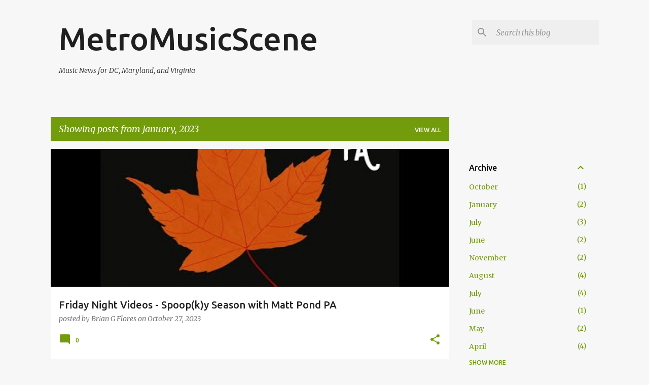

--- FILE ---
content_type: text/html; charset=UTF-8
request_url: https://www.metromusicscene.com/2023/01/
body_size: 41080
content:
<!DOCTYPE html>
<html dir='ltr' xmlns='https://www.w3.org/1999/xhtml' xmlns:b='https://www.google.com/2005/gml/b' xmlns:data='https://www.google.com/2005/gml/data' xmlns:expr='https://www.google.com/2005/gml/expr'>
<head>
<meta content='width=device-width, initial-scale=1' name='viewport'/>
<title>MetroMusicScene</title>
<meta content='text/html; charset=UTF-8' http-equiv='Content-Type'/>
<!-- Chrome, Firefox OS and Opera -->
<meta content='#f7f7f7' name='theme-color'/>
<!-- Windows Phone -->
<meta content='#f7f7f7' name='msapplication-navbutton-color'/>
<meta content='blogger' name='generator'/>
<link href='https://www.metromusicscene.com/favicon.ico' rel='icon' type='image/x-icon'/>
<link href='http://www.metromusicscene.com/2023/01/' rel='canonical'/>
<link rel="alternate" type="application/atom+xml" title="MetroMusicScene - Atom" href="https://www.metromusicscene.com/feeds/posts/default" />
<link rel="alternate" type="application/rss+xml" title="MetroMusicScene - RSS" href="https://www.metromusicscene.com/feeds/posts/default?alt=rss" />
<link rel="service.post" type="application/atom+xml" title="MetroMusicScene - Atom" href="https://www.blogger.com/feeds/8698983/posts/default" />
<!--Can't find substitution for tag [blog.ieCssRetrofitLinks]-->
<meta content='MetroMusicScene is a non-commercial blog about music in the Washington DC Metro Area' name='description'/>
<meta content='http://www.metromusicscene.com/2023/01/' property='og:url'/>
<meta content='MetroMusicScene' property='og:title'/>
<meta content='MetroMusicScene is a non-commercial blog about music in the Washington DC Metro Area' property='og:description'/>
<meta content='https://lh3.googleusercontent.com/blogger_img_proxy/AEn0k_s-tdPjBy-P3iUVV6RG_cflA-oSMovXKKaypCXvjH3-0ACZpCrgDdygsw5GrUngkzEmxhgi-cOF_NPtvYMtgIylR43CjpMTI5xFpLkRsWS3BKke=w1200-h630-n-k-no-nu' property='og:image'/>
<meta content='https://lh3.googleusercontent.com/blogger_img_proxy/AEn0k_uSZDcwYElACLayiwjRcdvnyfbo_40LUMyqgpTGp17jJqMntmM9sCv7JYEf1kj-qt6O2Dok0sgxrYJQlHKB6trdyiyG0AsT-GAGDgCrP4MEqqm4=w1200-h630-n-k-no-nu' property='og:image'/>
<style type='text/css'>@font-face{font-family:'Merriweather';font-style:italic;font-weight:300;font-stretch:100%;font-display:swap;src:url(//fonts.gstatic.com/s/merriweather/v33/u-4c0qyriQwlOrhSvowK_l5-eTxCVx0ZbwLvKH2Gk9hLmp0v5yA-xXPqCzLvF-adrHOg7iDTFw.woff2)format('woff2');unicode-range:U+0460-052F,U+1C80-1C8A,U+20B4,U+2DE0-2DFF,U+A640-A69F,U+FE2E-FE2F;}@font-face{font-family:'Merriweather';font-style:italic;font-weight:300;font-stretch:100%;font-display:swap;src:url(//fonts.gstatic.com/s/merriweather/v33/u-4c0qyriQwlOrhSvowK_l5-eTxCVx0ZbwLvKH2Gk9hLmp0v5yA-xXPqCzLvF--drHOg7iDTFw.woff2)format('woff2');unicode-range:U+0301,U+0400-045F,U+0490-0491,U+04B0-04B1,U+2116;}@font-face{font-family:'Merriweather';font-style:italic;font-weight:300;font-stretch:100%;font-display:swap;src:url(//fonts.gstatic.com/s/merriweather/v33/u-4c0qyriQwlOrhSvowK_l5-eTxCVx0ZbwLvKH2Gk9hLmp0v5yA-xXPqCzLvF-SdrHOg7iDTFw.woff2)format('woff2');unicode-range:U+0102-0103,U+0110-0111,U+0128-0129,U+0168-0169,U+01A0-01A1,U+01AF-01B0,U+0300-0301,U+0303-0304,U+0308-0309,U+0323,U+0329,U+1EA0-1EF9,U+20AB;}@font-face{font-family:'Merriweather';font-style:italic;font-weight:300;font-stretch:100%;font-display:swap;src:url(//fonts.gstatic.com/s/merriweather/v33/u-4c0qyriQwlOrhSvowK_l5-eTxCVx0ZbwLvKH2Gk9hLmp0v5yA-xXPqCzLvF-WdrHOg7iDTFw.woff2)format('woff2');unicode-range:U+0100-02BA,U+02BD-02C5,U+02C7-02CC,U+02CE-02D7,U+02DD-02FF,U+0304,U+0308,U+0329,U+1D00-1DBF,U+1E00-1E9F,U+1EF2-1EFF,U+2020,U+20A0-20AB,U+20AD-20C0,U+2113,U+2C60-2C7F,U+A720-A7FF;}@font-face{font-family:'Merriweather';font-style:italic;font-weight:300;font-stretch:100%;font-display:swap;src:url(//fonts.gstatic.com/s/merriweather/v33/u-4c0qyriQwlOrhSvowK_l5-eTxCVx0ZbwLvKH2Gk9hLmp0v5yA-xXPqCzLvF-udrHOg7iA.woff2)format('woff2');unicode-range:U+0000-00FF,U+0131,U+0152-0153,U+02BB-02BC,U+02C6,U+02DA,U+02DC,U+0304,U+0308,U+0329,U+2000-206F,U+20AC,U+2122,U+2191,U+2193,U+2212,U+2215,U+FEFF,U+FFFD;}@font-face{font-family:'Merriweather';font-style:italic;font-weight:400;font-stretch:100%;font-display:swap;src:url(//fonts.gstatic.com/s/merriweather/v33/u-4c0qyriQwlOrhSvowK_l5-eTxCVx0ZbwLvKH2Gk9hLmp0v5yA-xXPqCzLvF-adrHOg7iDTFw.woff2)format('woff2');unicode-range:U+0460-052F,U+1C80-1C8A,U+20B4,U+2DE0-2DFF,U+A640-A69F,U+FE2E-FE2F;}@font-face{font-family:'Merriweather';font-style:italic;font-weight:400;font-stretch:100%;font-display:swap;src:url(//fonts.gstatic.com/s/merriweather/v33/u-4c0qyriQwlOrhSvowK_l5-eTxCVx0ZbwLvKH2Gk9hLmp0v5yA-xXPqCzLvF--drHOg7iDTFw.woff2)format('woff2');unicode-range:U+0301,U+0400-045F,U+0490-0491,U+04B0-04B1,U+2116;}@font-face{font-family:'Merriweather';font-style:italic;font-weight:400;font-stretch:100%;font-display:swap;src:url(//fonts.gstatic.com/s/merriweather/v33/u-4c0qyriQwlOrhSvowK_l5-eTxCVx0ZbwLvKH2Gk9hLmp0v5yA-xXPqCzLvF-SdrHOg7iDTFw.woff2)format('woff2');unicode-range:U+0102-0103,U+0110-0111,U+0128-0129,U+0168-0169,U+01A0-01A1,U+01AF-01B0,U+0300-0301,U+0303-0304,U+0308-0309,U+0323,U+0329,U+1EA0-1EF9,U+20AB;}@font-face{font-family:'Merriweather';font-style:italic;font-weight:400;font-stretch:100%;font-display:swap;src:url(//fonts.gstatic.com/s/merriweather/v33/u-4c0qyriQwlOrhSvowK_l5-eTxCVx0ZbwLvKH2Gk9hLmp0v5yA-xXPqCzLvF-WdrHOg7iDTFw.woff2)format('woff2');unicode-range:U+0100-02BA,U+02BD-02C5,U+02C7-02CC,U+02CE-02D7,U+02DD-02FF,U+0304,U+0308,U+0329,U+1D00-1DBF,U+1E00-1E9F,U+1EF2-1EFF,U+2020,U+20A0-20AB,U+20AD-20C0,U+2113,U+2C60-2C7F,U+A720-A7FF;}@font-face{font-family:'Merriweather';font-style:italic;font-weight:400;font-stretch:100%;font-display:swap;src:url(//fonts.gstatic.com/s/merriweather/v33/u-4c0qyriQwlOrhSvowK_l5-eTxCVx0ZbwLvKH2Gk9hLmp0v5yA-xXPqCzLvF-udrHOg7iA.woff2)format('woff2');unicode-range:U+0000-00FF,U+0131,U+0152-0153,U+02BB-02BC,U+02C6,U+02DA,U+02DC,U+0304,U+0308,U+0329,U+2000-206F,U+20AC,U+2122,U+2191,U+2193,U+2212,U+2215,U+FEFF,U+FFFD;}@font-face{font-family:'Merriweather';font-style:normal;font-weight:400;font-stretch:100%;font-display:swap;src:url(//fonts.gstatic.com/s/merriweather/v33/u-4D0qyriQwlOrhSvowK_l5UcA6zuSYEqOzpPe3HOZJ5eX1WtLaQwmYiScCmDxhtNOKl8yDr3icaGV31CPDaYKfFQn0.woff2)format('woff2');unicode-range:U+0460-052F,U+1C80-1C8A,U+20B4,U+2DE0-2DFF,U+A640-A69F,U+FE2E-FE2F;}@font-face{font-family:'Merriweather';font-style:normal;font-weight:400;font-stretch:100%;font-display:swap;src:url(//fonts.gstatic.com/s/merriweather/v33/u-4D0qyriQwlOrhSvowK_l5UcA6zuSYEqOzpPe3HOZJ5eX1WtLaQwmYiScCmDxhtNOKl8yDr3icaEF31CPDaYKfFQn0.woff2)format('woff2');unicode-range:U+0301,U+0400-045F,U+0490-0491,U+04B0-04B1,U+2116;}@font-face{font-family:'Merriweather';font-style:normal;font-weight:400;font-stretch:100%;font-display:swap;src:url(//fonts.gstatic.com/s/merriweather/v33/u-4D0qyriQwlOrhSvowK_l5UcA6zuSYEqOzpPe3HOZJ5eX1WtLaQwmYiScCmDxhtNOKl8yDr3icaG131CPDaYKfFQn0.woff2)format('woff2');unicode-range:U+0102-0103,U+0110-0111,U+0128-0129,U+0168-0169,U+01A0-01A1,U+01AF-01B0,U+0300-0301,U+0303-0304,U+0308-0309,U+0323,U+0329,U+1EA0-1EF9,U+20AB;}@font-face{font-family:'Merriweather';font-style:normal;font-weight:400;font-stretch:100%;font-display:swap;src:url(//fonts.gstatic.com/s/merriweather/v33/u-4D0qyriQwlOrhSvowK_l5UcA6zuSYEqOzpPe3HOZJ5eX1WtLaQwmYiScCmDxhtNOKl8yDr3icaGl31CPDaYKfFQn0.woff2)format('woff2');unicode-range:U+0100-02BA,U+02BD-02C5,U+02C7-02CC,U+02CE-02D7,U+02DD-02FF,U+0304,U+0308,U+0329,U+1D00-1DBF,U+1E00-1E9F,U+1EF2-1EFF,U+2020,U+20A0-20AB,U+20AD-20C0,U+2113,U+2C60-2C7F,U+A720-A7FF;}@font-face{font-family:'Merriweather';font-style:normal;font-weight:400;font-stretch:100%;font-display:swap;src:url(//fonts.gstatic.com/s/merriweather/v33/u-4D0qyriQwlOrhSvowK_l5UcA6zuSYEqOzpPe3HOZJ5eX1WtLaQwmYiScCmDxhtNOKl8yDr3icaFF31CPDaYKfF.woff2)format('woff2');unicode-range:U+0000-00FF,U+0131,U+0152-0153,U+02BB-02BC,U+02C6,U+02DA,U+02DC,U+0304,U+0308,U+0329,U+2000-206F,U+20AC,U+2122,U+2191,U+2193,U+2212,U+2215,U+FEFF,U+FFFD;}@font-face{font-family:'Ubuntu';font-style:normal;font-weight:400;font-display:swap;src:url(//fonts.gstatic.com/s/ubuntu/v21/4iCs6KVjbNBYlgoKcg72nU6AF7xm.woff2)format('woff2');unicode-range:U+0460-052F,U+1C80-1C8A,U+20B4,U+2DE0-2DFF,U+A640-A69F,U+FE2E-FE2F;}@font-face{font-family:'Ubuntu';font-style:normal;font-weight:400;font-display:swap;src:url(//fonts.gstatic.com/s/ubuntu/v21/4iCs6KVjbNBYlgoKew72nU6AF7xm.woff2)format('woff2');unicode-range:U+0301,U+0400-045F,U+0490-0491,U+04B0-04B1,U+2116;}@font-face{font-family:'Ubuntu';font-style:normal;font-weight:400;font-display:swap;src:url(//fonts.gstatic.com/s/ubuntu/v21/4iCs6KVjbNBYlgoKcw72nU6AF7xm.woff2)format('woff2');unicode-range:U+1F00-1FFF;}@font-face{font-family:'Ubuntu';font-style:normal;font-weight:400;font-display:swap;src:url(//fonts.gstatic.com/s/ubuntu/v21/4iCs6KVjbNBYlgoKfA72nU6AF7xm.woff2)format('woff2');unicode-range:U+0370-0377,U+037A-037F,U+0384-038A,U+038C,U+038E-03A1,U+03A3-03FF;}@font-face{font-family:'Ubuntu';font-style:normal;font-weight:400;font-display:swap;src:url(//fonts.gstatic.com/s/ubuntu/v21/4iCs6KVjbNBYlgoKcQ72nU6AF7xm.woff2)format('woff2');unicode-range:U+0100-02BA,U+02BD-02C5,U+02C7-02CC,U+02CE-02D7,U+02DD-02FF,U+0304,U+0308,U+0329,U+1D00-1DBF,U+1E00-1E9F,U+1EF2-1EFF,U+2020,U+20A0-20AB,U+20AD-20C0,U+2113,U+2C60-2C7F,U+A720-A7FF;}@font-face{font-family:'Ubuntu';font-style:normal;font-weight:400;font-display:swap;src:url(//fonts.gstatic.com/s/ubuntu/v21/4iCs6KVjbNBYlgoKfw72nU6AFw.woff2)format('woff2');unicode-range:U+0000-00FF,U+0131,U+0152-0153,U+02BB-02BC,U+02C6,U+02DA,U+02DC,U+0304,U+0308,U+0329,U+2000-206F,U+20AC,U+2122,U+2191,U+2193,U+2212,U+2215,U+FEFF,U+FFFD;}@font-face{font-family:'Ubuntu';font-style:normal;font-weight:500;font-display:swap;src:url(//fonts.gstatic.com/s/ubuntu/v21/4iCv6KVjbNBYlgoCjC3jvWyNPYZvg7UI.woff2)format('woff2');unicode-range:U+0460-052F,U+1C80-1C8A,U+20B4,U+2DE0-2DFF,U+A640-A69F,U+FE2E-FE2F;}@font-face{font-family:'Ubuntu';font-style:normal;font-weight:500;font-display:swap;src:url(//fonts.gstatic.com/s/ubuntu/v21/4iCv6KVjbNBYlgoCjC3jtGyNPYZvg7UI.woff2)format('woff2');unicode-range:U+0301,U+0400-045F,U+0490-0491,U+04B0-04B1,U+2116;}@font-face{font-family:'Ubuntu';font-style:normal;font-weight:500;font-display:swap;src:url(//fonts.gstatic.com/s/ubuntu/v21/4iCv6KVjbNBYlgoCjC3jvGyNPYZvg7UI.woff2)format('woff2');unicode-range:U+1F00-1FFF;}@font-face{font-family:'Ubuntu';font-style:normal;font-weight:500;font-display:swap;src:url(//fonts.gstatic.com/s/ubuntu/v21/4iCv6KVjbNBYlgoCjC3js2yNPYZvg7UI.woff2)format('woff2');unicode-range:U+0370-0377,U+037A-037F,U+0384-038A,U+038C,U+038E-03A1,U+03A3-03FF;}@font-face{font-family:'Ubuntu';font-style:normal;font-weight:500;font-display:swap;src:url(//fonts.gstatic.com/s/ubuntu/v21/4iCv6KVjbNBYlgoCjC3jvmyNPYZvg7UI.woff2)format('woff2');unicode-range:U+0100-02BA,U+02BD-02C5,U+02C7-02CC,U+02CE-02D7,U+02DD-02FF,U+0304,U+0308,U+0329,U+1D00-1DBF,U+1E00-1E9F,U+1EF2-1EFF,U+2020,U+20A0-20AB,U+20AD-20C0,U+2113,U+2C60-2C7F,U+A720-A7FF;}@font-face{font-family:'Ubuntu';font-style:normal;font-weight:500;font-display:swap;src:url(//fonts.gstatic.com/s/ubuntu/v21/4iCv6KVjbNBYlgoCjC3jsGyNPYZvgw.woff2)format('woff2');unicode-range:U+0000-00FF,U+0131,U+0152-0153,U+02BB-02BC,U+02C6,U+02DA,U+02DC,U+0304,U+0308,U+0329,U+2000-206F,U+20AC,U+2122,U+2191,U+2193,U+2212,U+2215,U+FEFF,U+FFFD;}@font-face{font-family:'Ubuntu';font-style:normal;font-weight:700;font-display:swap;src:url(//fonts.gstatic.com/s/ubuntu/v21/4iCv6KVjbNBYlgoCxCvjvWyNPYZvg7UI.woff2)format('woff2');unicode-range:U+0460-052F,U+1C80-1C8A,U+20B4,U+2DE0-2DFF,U+A640-A69F,U+FE2E-FE2F;}@font-face{font-family:'Ubuntu';font-style:normal;font-weight:700;font-display:swap;src:url(//fonts.gstatic.com/s/ubuntu/v21/4iCv6KVjbNBYlgoCxCvjtGyNPYZvg7UI.woff2)format('woff2');unicode-range:U+0301,U+0400-045F,U+0490-0491,U+04B0-04B1,U+2116;}@font-face{font-family:'Ubuntu';font-style:normal;font-weight:700;font-display:swap;src:url(//fonts.gstatic.com/s/ubuntu/v21/4iCv6KVjbNBYlgoCxCvjvGyNPYZvg7UI.woff2)format('woff2');unicode-range:U+1F00-1FFF;}@font-face{font-family:'Ubuntu';font-style:normal;font-weight:700;font-display:swap;src:url(//fonts.gstatic.com/s/ubuntu/v21/4iCv6KVjbNBYlgoCxCvjs2yNPYZvg7UI.woff2)format('woff2');unicode-range:U+0370-0377,U+037A-037F,U+0384-038A,U+038C,U+038E-03A1,U+03A3-03FF;}@font-face{font-family:'Ubuntu';font-style:normal;font-weight:700;font-display:swap;src:url(//fonts.gstatic.com/s/ubuntu/v21/4iCv6KVjbNBYlgoCxCvjvmyNPYZvg7UI.woff2)format('woff2');unicode-range:U+0100-02BA,U+02BD-02C5,U+02C7-02CC,U+02CE-02D7,U+02DD-02FF,U+0304,U+0308,U+0329,U+1D00-1DBF,U+1E00-1E9F,U+1EF2-1EFF,U+2020,U+20A0-20AB,U+20AD-20C0,U+2113,U+2C60-2C7F,U+A720-A7FF;}@font-face{font-family:'Ubuntu';font-style:normal;font-weight:700;font-display:swap;src:url(//fonts.gstatic.com/s/ubuntu/v21/4iCv6KVjbNBYlgoCxCvjsGyNPYZvgw.woff2)format('woff2');unicode-range:U+0000-00FF,U+0131,U+0152-0153,U+02BB-02BC,U+02C6,U+02DA,U+02DC,U+0304,U+0308,U+0329,U+2000-206F,U+20AC,U+2122,U+2191,U+2193,U+2212,U+2215,U+FEFF,U+FFFD;}</style>
<style id='page-skin-1' type='text/css'><!--
/*! normalize.css v3.0.1 | MIT License | git.io/normalize */html{font-family:sans-serif;-ms-text-size-adjust:100%;-webkit-text-size-adjust:100%}body{margin:0}article,aside,details,figcaption,figure,footer,header,hgroup,main,nav,section,summary{display:block}audio,canvas,progress,video{display:inline-block;vertical-align:baseline}audio:not([controls]){display:none;height:0}[hidden],template{display:none}a{background:transparent}a:active,a:hover{outline:0}abbr[title]{border-bottom:1px dotted}b,strong{font-weight:bold}dfn{font-style:italic}h1{font-size:2em;margin:.67em 0}mark{background:#ff0;color:#000}small{font-size:80%}sub,sup{font-size:75%;line-height:0;position:relative;vertical-align:baseline}sup{top:-0.5em}sub{bottom:-0.25em}img{border:0}svg:not(:root){overflow:hidden}figure{margin:1em 40px}hr{-moz-box-sizing:content-box;box-sizing:content-box;height:0}pre{overflow:auto}code,kbd,pre,samp{font-family:monospace,monospace;font-size:1em}button,input,optgroup,select,textarea{color:inherit;font:inherit;margin:0}button{overflow:visible}button,select{text-transform:none}button,html input[type="button"],input[type="reset"],input[type="submit"]{-webkit-appearance:button;cursor:pointer}button[disabled],html input[disabled]{cursor:default}button::-moz-focus-inner,input::-moz-focus-inner{border:0;padding:0}input{line-height:normal}input[type="checkbox"],input[type="radio"]{box-sizing:border-box;padding:0}input[type="number"]::-webkit-inner-spin-button,input[type="number"]::-webkit-outer-spin-button{height:auto}input[type="search"]{-webkit-appearance:textfield;-moz-box-sizing:content-box;-webkit-box-sizing:content-box;box-sizing:content-box}input[type="search"]::-webkit-search-cancel-button,input[type="search"]::-webkit-search-decoration{-webkit-appearance:none}fieldset{border:1px solid #c0c0c0;margin:0 2px;padding:.35em .625em .75em}legend{border:0;padding:0}textarea{overflow:auto}optgroup{font-weight:bold}table{border-collapse:collapse;border-spacing:0}td,th{padding:0}
/*!************************************************
* Blogger Template Style
* Name: Emporio
**************************************************/
body{
overflow-wrap:break-word;
word-break:break-word;
word-wrap:break-word
}
.hidden{
display:none
}
.invisible{
visibility:hidden
}
.container::after,.float-container::after{
clear:both;
content:'';
display:table
}
.clearboth{
clear:both
}
#comments .comment .comment-actions,.subscribe-popup .FollowByEmail .follow-by-email-submit{
background:0 0;
border:0;
box-shadow:none;
color:#729c0b;
cursor:pointer;
font-size:14px;
font-weight:700;
outline:0;
text-decoration:none;
text-transform:uppercase;
width:auto
}
.dim-overlay{
background-color:rgba(0,0,0,.54);
height:100vh;
left:0;
position:fixed;
top:0;
width:100%
}
#sharing-dim-overlay{
background-color:transparent
}
input::-ms-clear{
display:none
}
.blogger-logo,.svg-icon-24.blogger-logo{
fill:#ff9800;
opacity:1
}
.skip-navigation{
background-color:#fff;
box-sizing:border-box;
color:#000;
display:block;
height:0;
left:0;
line-height:50px;
overflow:hidden;
padding-top:0;
position:fixed;
text-align:center;
top:0;
-webkit-transition:box-shadow .3s,height .3s,padding-top .3s;
transition:box-shadow .3s,height .3s,padding-top .3s;
width:100%;
z-index:900
}
.skip-navigation:focus{
box-shadow:0 4px 5px 0 rgba(0,0,0,.14),0 1px 10px 0 rgba(0,0,0,.12),0 2px 4px -1px rgba(0,0,0,.2);
height:50px
}
#main{
outline:0
}
.main-heading{
position:absolute;
clip:rect(1px,1px,1px,1px);
padding:0;
border:0;
height:1px;
width:1px;
overflow:hidden
}
.Attribution{
margin-top:1em;
text-align:center
}
.Attribution .blogger img,.Attribution .blogger svg{
vertical-align:bottom
}
.Attribution .blogger img{
margin-right:.5em
}
.Attribution div{
line-height:24px;
margin-top:.5em
}
.Attribution .copyright,.Attribution .image-attribution{
font-size:.7em;
margin-top:1.5em
}
.BLOG_mobile_video_class{
display:none
}
.bg-photo{
background-attachment:scroll!important
}
body .CSS_LIGHTBOX{
z-index:900
}
.extendable .show-less,.extendable .show-more{
border-color:#729c0b;
color:#729c0b;
margin-top:8px
}
.extendable .show-less.hidden,.extendable .show-more.hidden{
display:none
}
.inline-ad{
display:none;
max-width:100%;
overflow:hidden
}
.adsbygoogle{
display:block
}
#cookieChoiceInfo{
bottom:0;
top:auto
}
iframe.b-hbp-video{
border:0
}
.post-body img{
max-width:100%
}
.post-body iframe{
max-width:100%
}
.post-body a[imageanchor="1"]{
display:inline-block
}
.byline{
margin-right:1em
}
.byline:last-child{
margin-right:0
}
.link-copied-dialog{
max-width:520px;
outline:0
}
.link-copied-dialog .modal-dialog-buttons{
margin-top:8px
}
.link-copied-dialog .goog-buttonset-default{
background:0 0;
border:0
}
.link-copied-dialog .goog-buttonset-default:focus{
outline:0
}
.paging-control-container{
margin-bottom:16px
}
.paging-control-container .paging-control{
display:inline-block
}
.paging-control-container .comment-range-text::after,.paging-control-container .paging-control{
color:#729c0b
}
.paging-control-container .comment-range-text,.paging-control-container .paging-control{
margin-right:8px
}
.paging-control-container .comment-range-text::after,.paging-control-container .paging-control::after{
content:'\00B7';
cursor:default;
padding-left:8px;
pointer-events:none
}
.paging-control-container .comment-range-text:last-child::after,.paging-control-container .paging-control:last-child::after{
content:none
}
.byline.reactions iframe{
height:20px
}
.b-notification{
color:#000;
background-color:#fff;
border-bottom:solid 1px #000;
box-sizing:border-box;
padding:16px 32px;
text-align:center
}
.b-notification.visible{
-webkit-transition:margin-top .3s cubic-bezier(.4,0,.2,1);
transition:margin-top .3s cubic-bezier(.4,0,.2,1)
}
.b-notification.invisible{
position:absolute
}
.b-notification-close{
position:absolute;
right:8px;
top:8px
}
.no-posts-message{
line-height:40px;
text-align:center
}
@media screen and (max-width:745px){
body.item-view .post-body a[imageanchor="1"][style*="float: left;"],body.item-view .post-body a[imageanchor="1"][style*="float: right;"]{
float:none!important;
clear:none!important
}
body.item-view .post-body a[imageanchor="1"] img{
display:block;
height:auto;
margin:0 auto
}
body.item-view .post-body>.separator:first-child>a[imageanchor="1"]:first-child{
margin-top:20px
}
.post-body a[imageanchor]{
display:block
}
body.item-view .post-body a[imageanchor="1"]{
margin-left:0!important;
margin-right:0!important
}
body.item-view .post-body a[imageanchor="1"]+a[imageanchor="1"]{
margin-top:16px
}
}
.item-control{
display:none
}
#comments{
border-top:1px dashed rgba(0,0,0,.54);
margin-top:20px;
padding:20px
}
#comments .comment-thread ol{
margin:0;
padding-left:0;
padding-left:0
}
#comments .comment .comment-replybox-single,#comments .comment-thread .comment-replies{
margin-left:60px
}
#comments .comment-thread .thread-count{
display:none
}
#comments .comment{
list-style-type:none;
padding:0 0 30px;
position:relative
}
#comments .comment .comment{
padding-bottom:8px
}
.comment .avatar-image-container{
position:absolute
}
.comment .avatar-image-container img{
border-radius:50%
}
.avatar-image-container svg,.comment .avatar-image-container .avatar-icon{
border-radius:50%;
border:solid 1px #729c0b;
box-sizing:border-box;
fill:#729c0b;
height:35px;
margin:0;
padding:7px;
width:35px
}
.comment .comment-block{
margin-top:10px;
margin-left:60px;
padding-bottom:0
}
#comments .comment-author-header-wrapper{
margin-left:40px
}
#comments .comment .thread-expanded .comment-block{
padding-bottom:20px
}
#comments .comment .comment-header .user,#comments .comment .comment-header .user a{
color:#212121;
font-style:normal;
font-weight:700
}
#comments .comment .comment-actions{
bottom:0;
margin-bottom:15px;
position:absolute
}
#comments .comment .comment-actions>*{
margin-right:8px
}
#comments .comment .comment-header .datetime{
bottom:0;
color:rgba(33,33,33,.54);
display:inline-block;
font-size:13px;
font-style:italic;
margin-left:8px
}
#comments .comment .comment-footer .comment-timestamp a,#comments .comment .comment-header .datetime a{
color:rgba(33,33,33,.54)
}
#comments .comment .comment-content,.comment .comment-body{
margin-top:12px;
word-break:break-word
}
.comment-body{
margin-bottom:12px
}
#comments.embed[data-num-comments="0"]{
border:0;
margin-top:0;
padding-top:0
}
#comments.embed[data-num-comments="0"] #comment-post-message,#comments.embed[data-num-comments="0"] div.comment-form>p,#comments.embed[data-num-comments="0"] p.comment-footer{
display:none
}
#comment-editor-src{
display:none
}
.comments .comments-content .loadmore.loaded{
max-height:0;
opacity:0;
overflow:hidden
}
.extendable .remaining-items{
height:0;
overflow:hidden;
-webkit-transition:height .3s cubic-bezier(.4,0,.2,1);
transition:height .3s cubic-bezier(.4,0,.2,1)
}
.extendable .remaining-items.expanded{
height:auto
}
.svg-icon-24,.svg-icon-24-button{
cursor:pointer;
height:24px;
width:24px;
min-width:24px
}
.touch-icon{
margin:-12px;
padding:12px
}
.touch-icon:active,.touch-icon:focus{
background-color:rgba(153,153,153,.4);
border-radius:50%
}
svg:not(:root).touch-icon{
overflow:visible
}
html[dir=rtl] .rtl-reversible-icon{
-webkit-transform:scaleX(-1);
-ms-transform:scaleX(-1);
transform:scaleX(-1)
}
.svg-icon-24-button,.touch-icon-button{
background:0 0;
border:0;
margin:0;
outline:0;
padding:0
}
.touch-icon-button .touch-icon:active,.touch-icon-button .touch-icon:focus{
background-color:transparent
}
.touch-icon-button:active .touch-icon,.touch-icon-button:focus .touch-icon{
background-color:rgba(153,153,153,.4);
border-radius:50%
}
.Profile .default-avatar-wrapper .avatar-icon{
border-radius:50%;
border:solid 1px #729c0b;
box-sizing:border-box;
fill:#729c0b;
margin:0
}
.Profile .individual .default-avatar-wrapper .avatar-icon{
padding:25px
}
.Profile .individual .avatar-icon,.Profile .individual .profile-img{
height:90px;
width:90px
}
.Profile .team .default-avatar-wrapper .avatar-icon{
padding:8px
}
.Profile .team .avatar-icon,.Profile .team .default-avatar-wrapper,.Profile .team .profile-img{
height:40px;
width:40px
}
.snippet-container{
margin:0;
position:relative;
overflow:hidden
}
.snippet-fade{
bottom:0;
box-sizing:border-box;
position:absolute;
width:96px
}
.snippet-fade{
right:0
}
.snippet-fade:after{
content:'\2026'
}
.snippet-fade:after{
float:right
}
.centered-top-container.sticky{
left:0;
position:fixed;
right:0;
top:0;
width:auto;
z-index:8;
-webkit-transition-property:opacity,-webkit-transform;
transition-property:opacity,-webkit-transform;
transition-property:transform,opacity;
transition-property:transform,opacity,-webkit-transform;
-webkit-transition-duration:.2s;
transition-duration:.2s;
-webkit-transition-timing-function:cubic-bezier(.4,0,.2,1);
transition-timing-function:cubic-bezier(.4,0,.2,1)
}
.centered-top-placeholder{
display:none
}
.collapsed-header .centered-top-placeholder{
display:block
}
.centered-top-container .Header .replaced h1,.centered-top-placeholder .Header .replaced h1{
display:none
}
.centered-top-container.sticky .Header .replaced h1{
display:block
}
.centered-top-container.sticky .Header .header-widget{
background:0 0
}
.centered-top-container.sticky .Header .header-image-wrapper{
display:none
}
.centered-top-container img,.centered-top-placeholder img{
max-width:100%
}
.collapsible{
-webkit-transition:height .3s cubic-bezier(.4,0,.2,1);
transition:height .3s cubic-bezier(.4,0,.2,1)
}
.collapsible,.collapsible>summary{
display:block;
overflow:hidden
}
.collapsible>:not(summary){
display:none
}
.collapsible[open]>:not(summary){
display:block
}
.collapsible:focus,.collapsible>summary:focus{
outline:0
}
.collapsible>summary{
cursor:pointer;
display:block;
padding:0
}
.collapsible:focus>summary,.collapsible>summary:focus{
background-color:transparent
}
.collapsible>summary::-webkit-details-marker{
display:none
}
.collapsible-title{
-webkit-box-align:center;
-webkit-align-items:center;
-ms-flex-align:center;
align-items:center;
display:-webkit-box;
display:-webkit-flex;
display:-ms-flexbox;
display:flex
}
.collapsible-title .title{
-webkit-box-flex:1;
-webkit-flex:1 1 auto;
-ms-flex:1 1 auto;
flex:1 1 auto;
-webkit-box-ordinal-group:1;
-webkit-order:0;
-ms-flex-order:0;
order:0;
overflow:hidden;
text-overflow:ellipsis;
white-space:nowrap
}
.collapsible-title .chevron-down,.collapsible[open] .collapsible-title .chevron-up{
display:block
}
.collapsible-title .chevron-up,.collapsible[open] .collapsible-title .chevron-down{
display:none
}
.flat-button{
cursor:pointer;
display:inline-block;
font-weight:700;
text-transform:uppercase;
border-radius:2px;
padding:8px;
margin:-8px
}
.flat-icon-button{
background:0 0;
border:0;
margin:0;
outline:0;
padding:0;
margin:-12px;
padding:12px;
cursor:pointer;
box-sizing:content-box;
display:inline-block;
line-height:0
}
.flat-icon-button,.flat-icon-button .splash-wrapper{
border-radius:50%
}
.flat-icon-button .splash.animate{
-webkit-animation-duration:.3s;
animation-duration:.3s
}
body#layout .bg-photo,body#layout .bg-photo-overlay{
display:none
}
body#layout .page_body{
padding:0;
position:relative;
top:0
}
body#layout .page{
display:inline-block;
left:inherit;
position:relative;
vertical-align:top;
width:540px
}
body#layout .centered{
max-width:954px
}
body#layout .navigation{
display:none
}
body#layout .sidebar-container{
display:inline-block;
width:40%
}
body#layout .hamburger-menu,body#layout .search{
display:none
}
.overflowable-container{
max-height:44px;
overflow:hidden;
position:relative
}
.overflow-button{
cursor:pointer
}
#overflowable-dim-overlay{
background:0 0
}
.overflow-popup{
box-shadow:0 2px 2px 0 rgba(0,0,0,.14),0 3px 1px -2px rgba(0,0,0,.2),0 1px 5px 0 rgba(0,0,0,.12);
background-color:#ffffff;
left:0;
max-width:calc(100% - 32px);
position:absolute;
top:0;
visibility:hidden;
z-index:101
}
.overflow-popup ul{
list-style:none
}
.overflow-popup .tabs li,.overflow-popup li{
display:block;
height:auto
}
.overflow-popup .tabs li{
padding-left:0;
padding-right:0
}
.overflow-button.hidden,.overflow-popup .tabs li.hidden,.overflow-popup li.hidden{
display:none
}
.widget.Sharing .sharing-button{
display:none
}
.widget.Sharing .sharing-buttons li{
padding:0
}
.widget.Sharing .sharing-buttons li span{
display:none
}
.post-share-buttons{
position:relative
}
.centered-bottom .share-buttons .svg-icon-24,.share-buttons .svg-icon-24{
fill:#729c0b
}
.sharing-open.touch-icon-button:active .touch-icon,.sharing-open.touch-icon-button:focus .touch-icon{
background-color:transparent
}
.share-buttons{
background-color:#ffffff;
border-radius:2px;
box-shadow:0 2px 2px 0 rgba(0,0,0,.14),0 3px 1px -2px rgba(0,0,0,.2),0 1px 5px 0 rgba(0,0,0,.12);
color:#000000;
list-style:none;
margin:0;
padding:8px 0;
position:absolute;
top:-11px;
min-width:200px;
z-index:101
}
.share-buttons.hidden{
display:none
}
.sharing-button{
background:0 0;
border:0;
margin:0;
outline:0;
padding:0;
cursor:pointer
}
.share-buttons li{
margin:0;
height:48px
}
.share-buttons li:last-child{
margin-bottom:0
}
.share-buttons li .sharing-platform-button{
box-sizing:border-box;
cursor:pointer;
display:block;
height:100%;
margin-bottom:0;
padding:0 16px;
position:relative;
width:100%
}
.share-buttons li .sharing-platform-button:focus,.share-buttons li .sharing-platform-button:hover{
background-color:rgba(128,128,128,.1);
outline:0
}
.share-buttons li svg[class*=" sharing-"],.share-buttons li svg[class^=sharing-]{
position:absolute;
top:10px
}
.share-buttons li span.sharing-platform-button{
position:relative;
top:0
}
.share-buttons li .platform-sharing-text{
display:block;
font-size:16px;
line-height:48px;
white-space:nowrap
}
.share-buttons li .platform-sharing-text{
margin-left:56px
}
.sidebar-container{
background-color:#f7f7f7;
max-width:280px;
overflow-y:auto;
-webkit-transition-property:-webkit-transform;
transition-property:-webkit-transform;
transition-property:transform;
transition-property:transform,-webkit-transform;
-webkit-transition-duration:.3s;
transition-duration:.3s;
-webkit-transition-timing-function:cubic-bezier(0,0,.2,1);
transition-timing-function:cubic-bezier(0,0,.2,1);
width:280px;
z-index:101;
-webkit-overflow-scrolling:touch
}
.sidebar-container .navigation{
line-height:0;
padding:16px
}
.sidebar-container .sidebar-back{
cursor:pointer
}
.sidebar-container .widget{
background:0 0;
margin:0 16px;
padding:16px 0
}
.sidebar-container .widget .title{
color:#000000;
margin:0
}
.sidebar-container .widget ul{
list-style:none;
margin:0;
padding:0
}
.sidebar-container .widget ul ul{
margin-left:1em
}
.sidebar-container .widget li{
font-size:16px;
line-height:normal
}
.sidebar-container .widget+.widget{
border-top:1px solid rgba(0, 0, 0, 0.12)
}
.BlogArchive li{
margin:16px 0
}
.BlogArchive li:last-child{
margin-bottom:0
}
.Label li a{
display:inline-block
}
.BlogArchive .post-count,.Label .label-count{
float:right;
margin-left:.25em
}
.BlogArchive .post-count::before,.Label .label-count::before{
content:'('
}
.BlogArchive .post-count::after,.Label .label-count::after{
content:')'
}
.widget.Translate .skiptranslate>div{
display:block!important
}
.widget.Profile .profile-link{
display:-webkit-box;
display:-webkit-flex;
display:-ms-flexbox;
display:flex
}
.widget.Profile .team-member .default-avatar-wrapper,.widget.Profile .team-member .profile-img{
-webkit-box-flex:0;
-webkit-flex:0 0 auto;
-ms-flex:0 0 auto;
flex:0 0 auto;
margin-right:1em
}
.widget.Profile .individual .profile-link{
-webkit-box-orient:vertical;
-webkit-box-direction:normal;
-webkit-flex-direction:column;
-ms-flex-direction:column;
flex-direction:column
}
.widget.Profile .team .profile-link .profile-name{
-webkit-align-self:center;
-ms-flex-item-align:center;
-ms-grid-row-align:center;
align-self:center;
display:block;
-webkit-box-flex:1;
-webkit-flex:1 1 auto;
-ms-flex:1 1 auto;
flex:1 1 auto
}
.dim-overlay{
background-color:rgba(0,0,0,.54);
z-index:100
}
body.sidebar-visible{
overflow-y:hidden
}
@media screen and (max-width:680px){
.sidebar-container{
bottom:0;
position:fixed;
top:0;
left:auto;
right:0
}
.sidebar-container.sidebar-invisible{
-webkit-transition-timing-function:cubic-bezier(.4,0,.6,1);
transition-timing-function:cubic-bezier(.4,0,.6,1);
-webkit-transform:translateX(100%);
-ms-transform:translateX(100%);
transform:translateX(100%)
}
}
.dialog{
box-shadow:0 2px 2px 0 rgba(0,0,0,.14),0 3px 1px -2px rgba(0,0,0,.2),0 1px 5px 0 rgba(0,0,0,.12);
background:#ffffff;
box-sizing:border-box;
color:#000000;
padding:30px;
position:fixed;
text-align:center;
width:calc(100% - 24px);
z-index:101
}
.dialog input[type=email],.dialog input[type=text]{
background-color:transparent;
border:0;
border-bottom:solid 1px rgba(0,0,0,.12);
color:#000000;
display:block;
font-family:Ubuntu, sans-serif;
font-size:16px;
line-height:24px;
margin:auto;
padding-bottom:7px;
outline:0;
text-align:center;
width:100%
}
.dialog input[type=email]::-webkit-input-placeholder,.dialog input[type=text]::-webkit-input-placeholder{
color:rgba(0,0,0,.5)
}
.dialog input[type=email]::-moz-placeholder,.dialog input[type=text]::-moz-placeholder{
color:rgba(0,0,0,.5)
}
.dialog input[type=email]:-ms-input-placeholder,.dialog input[type=text]:-ms-input-placeholder{
color:rgba(0,0,0,.5)
}
.dialog input[type=email]::placeholder,.dialog input[type=text]::placeholder{
color:rgba(0,0,0,.5)
}
.dialog input[type=email]:focus,.dialog input[type=text]:focus{
border-bottom:solid 2px #729c0b;
padding-bottom:6px
}
.dialog input.no-cursor{
color:transparent;
text-shadow:0 0 0 #000000
}
.dialog input.no-cursor:focus{
outline:0
}
.dialog input.no-cursor:focus{
outline:0
}
.dialog input[type=submit]{
font-family:Ubuntu, sans-serif
}
.dialog .goog-buttonset-default{
color:#729c0b
}
.loading-spinner-large{
-webkit-animation:mspin-rotate 1.568s infinite linear;
animation:mspin-rotate 1.568s infinite linear;
height:48px;
overflow:hidden;
position:absolute;
width:48px;
z-index:200
}
.loading-spinner-large>div{
-webkit-animation:mspin-revrot 5332ms infinite steps(4);
animation:mspin-revrot 5332ms infinite steps(4)
}
.loading-spinner-large>div>div{
-webkit-animation:mspin-singlecolor-large-film 1333ms infinite steps(81);
animation:mspin-singlecolor-large-film 1333ms infinite steps(81);
background-size:100%;
height:48px;
width:3888px
}
.mspin-black-large>div>div,.mspin-grey_54-large>div>div{
background-image:url(https://www.blogblog.com/indie/mspin_black_large.svg)
}
.mspin-white-large>div>div{
background-image:url(https://www.blogblog.com/indie/mspin_white_large.svg)
}
.mspin-grey_54-large{
opacity:.54
}
@-webkit-keyframes mspin-singlecolor-large-film{
from{
-webkit-transform:translateX(0);
transform:translateX(0)
}
to{
-webkit-transform:translateX(-3888px);
transform:translateX(-3888px)
}
}
@keyframes mspin-singlecolor-large-film{
from{
-webkit-transform:translateX(0);
transform:translateX(0)
}
to{
-webkit-transform:translateX(-3888px);
transform:translateX(-3888px)
}
}
@-webkit-keyframes mspin-rotate{
from{
-webkit-transform:rotate(0);
transform:rotate(0)
}
to{
-webkit-transform:rotate(360deg);
transform:rotate(360deg)
}
}
@keyframes mspin-rotate{
from{
-webkit-transform:rotate(0);
transform:rotate(0)
}
to{
-webkit-transform:rotate(360deg);
transform:rotate(360deg)
}
}
@-webkit-keyframes mspin-revrot{
from{
-webkit-transform:rotate(0);
transform:rotate(0)
}
to{
-webkit-transform:rotate(-360deg);
transform:rotate(-360deg)
}
}
@keyframes mspin-revrot{
from{
-webkit-transform:rotate(0);
transform:rotate(0)
}
to{
-webkit-transform:rotate(-360deg);
transform:rotate(-360deg)
}
}
.subscribe-popup{
max-width:364px
}
.subscribe-popup h3{
color:#212121;
font-size:1.8em;
margin-top:0
}
.subscribe-popup .FollowByEmail h3{
display:none
}
.subscribe-popup .FollowByEmail .follow-by-email-submit{
color:#729c0b;
display:inline-block;
margin:0 auto;
margin-top:24px;
width:auto;
white-space:normal
}
.subscribe-popup .FollowByEmail .follow-by-email-submit:disabled{
cursor:default;
opacity:.3
}
@media (max-width:800px){
.blog-name div.widget.Subscribe{
margin-bottom:16px
}
body.item-view .blog-name div.widget.Subscribe{
margin:8px auto 16px auto;
width:100%
}
}
.sidebar-container .svg-icon-24{
fill:#729c0b
}
.centered-top .svg-icon-24{
fill:#729c0b
}
.centered-bottom .svg-icon-24.touch-icon,.centered-bottom a .svg-icon-24,.centered-bottom button .svg-icon-24{
fill:#729c0b
}
.post-wrapper .svg-icon-24.touch-icon,.post-wrapper a .svg-icon-24,.post-wrapper button .svg-icon-24{
fill:#729c0b
}
.centered-bottom .share-buttons .svg-icon-24,.share-buttons .svg-icon-24{
fill:#729c0b
}
.svg-icon-24.hamburger-menu{
fill:#729c0b
}
body#layout .page_body{
padding:0;
position:relative;
top:0
}
body#layout .page{
display:inline-block;
left:inherit;
position:relative;
vertical-align:top;
width:540px
}
body{
background:#f7f7f7 none repeat scroll top left;
background-color:#f7f7f7;
background-size:cover;
color:#000000;
font:400 16px Ubuntu, sans-serif;
margin:0;
min-height:100vh
}
h3,h3.title{
color:#000000
}
.post-wrapper .post-title,.post-wrapper .post-title a,.post-wrapper .post-title a:hover,.post-wrapper .post-title a:visited{
color:#212121
}
a{
color:#729c0b;
font-style:normal;
text-decoration:none
}
a:visited{
color:#729c0b
}
a:hover{
color:#729c0b
}
blockquote{
color:#424242;
font:400 16px Ubuntu, sans-serif;
font-size:x-large;
font-style:italic;
font-weight:300;
text-align:center
}
.dim-overlay{
z-index:100
}
.page{
box-sizing:border-box;
display:-webkit-box;
display:-webkit-flex;
display:-ms-flexbox;
display:flex;
-webkit-box-orient:vertical;
-webkit-box-direction:normal;
-webkit-flex-direction:column;
-ms-flex-direction:column;
flex-direction:column;
min-height:100vh;
padding-bottom:1em
}
.page>*{
-webkit-box-flex:0;
-webkit-flex:0 0 auto;
-ms-flex:0 0 auto;
flex:0 0 auto
}
.page>#footer{
margin-top:auto
}
.bg-photo-container{
overflow:hidden
}
.bg-photo-container,.bg-photo-container .bg-photo{
height:464px;
width:100%
}
.bg-photo-container .bg-photo{
background-position:center;
background-size:cover;
z-index:-1
}
.centered{
margin:0 auto;
position:relative;
width:1482px
}
.centered .main,.centered .main-container{
float:left
}
.centered .main{
padding-bottom:1em
}
.centered .centered-bottom::after{
clear:both;
content:'';
display:table
}
@media (min-width:1626px){
.page_body.has-vertical-ads .centered{
width:1625px
}
}
@media (min-width:1225px) and (max-width:1482px){
.centered{
width:1081px
}
}
@media (min-width:1225px) and (max-width:1625px){
.page_body.has-vertical-ads .centered{
width:1224px
}
}
@media (max-width:1224px){
.centered{
width:680px
}
}
@media (max-width:680px){
.centered{
max-width:600px;
width:100%
}
}
.feed-view .post-wrapper.hero,.main,.main-container,.post-filter-message,.top-nav .section{
width:1187px
}
@media (min-width:1225px) and (max-width:1482px){
.feed-view .post-wrapper.hero,.main,.main-container,.post-filter-message,.top-nav .section{
width:786px
}
}
@media (min-width:1225px) and (max-width:1625px){
.feed-view .page_body.has-vertical-ads .post-wrapper.hero,.page_body.has-vertical-ads .feed-view .post-wrapper.hero,.page_body.has-vertical-ads .main,.page_body.has-vertical-ads .main-container,.page_body.has-vertical-ads .post-filter-message,.page_body.has-vertical-ads .top-nav .section{
width:786px
}
}
@media (max-width:1224px){
.feed-view .post-wrapper.hero,.main,.main-container,.post-filter-message,.top-nav .section{
width:auto
}
}
.widget .title{
font-size:18px;
line-height:28px;
margin:18px 0
}
.extendable .show-less,.extendable .show-more{
color:#729c0b;
font:500 12px Ubuntu, sans-serif;
cursor:pointer;
text-transform:uppercase;
margin:0 -16px;
padding:16px
}
.widget.Profile{
font:400 16px Ubuntu, sans-serif
}
.sidebar-container .widget.Profile{
padding:16px
}
.widget.Profile h2{
display:none
}
.widget.Profile .title{
margin:16px 32px
}
.widget.Profile .profile-img{
border-radius:50%
}
.widget.Profile .individual{
display:-webkit-box;
display:-webkit-flex;
display:-ms-flexbox;
display:flex
}
.widget.Profile .individual .profile-info{
-webkit-align-self:center;
-ms-flex-item-align:center;
-ms-grid-row-align:center;
align-self:center;
margin-left:16px
}
.widget.Profile .profile-datablock{
margin-top:0;
margin-bottom:.75em
}
.widget.Profile .profile-link{
background-image:none!important;
font-family:inherit;
overflow:hidden;
max-width:100%
}
.widget.Profile .individual .profile-link{
margin:0 -10px;
padding:0 10px;
display:block
}
.widget.Profile .individual .profile-data a.profile-link.g-profile,.widget.Profile .team a.profile-link.g-profile .profile-name{
font:500 16px Ubuntu, sans-serif;
color:#000000;
margin-bottom:.75em
}
.widget.Profile .individual .profile-data a.profile-link.g-profile{
line-height:1.25
}
.widget.Profile .individual>a:first-child{
-webkit-flex-shrink:0;
-ms-flex-negative:0;
flex-shrink:0
}
.widget.Profile .profile-textblock{
display:none
}
.widget.Profile dd{
margin:0
}
.widget.Profile ul{
list-style:none;
padding:0
}
.widget.Profile ul li{
margin:10px 0 30px
}
.widget.Profile .team .extendable,.widget.Profile .team .extendable .first-items,.widget.Profile .team .extendable .remaining-items{
margin:0;
padding:0;
max-width:100%
}
.widget.Profile .team-member .profile-name-container{
-webkit-box-flex:0;
-webkit-flex:0 1 auto;
-ms-flex:0 1 auto;
flex:0 1 auto
}
.widget.Profile .team .extendable .show-less,.widget.Profile .team .extendable .show-more{
position:relative;
left:56px
}
#comments a,.post-wrapper a{
color:#729c0b
}
div.widget.Blog .blog-posts .post-outer{
border:0
}
div.widget.Blog .post-outer{
padding-bottom:0
}
.post .thumb{
float:left;
height:20%;
width:20%
}
.no-posts-message,.status-msg-body{
margin:10px 0
}
.blog-pager{
text-align:center
}
.post-title{
margin:0
}
.post-title,.post-title a{
font:500 24px Ubuntu, sans-serif
}
.post-body{
color:#000000;
display:block;
font:400 16px Merriweather, Georgia, serif;
line-height:32px;
margin:0
}
.post-snippet{
color:#000000;
font:400 14px Merriweather, Georgia, serif;
line-height:24px;
margin:8px 0;
max-height:72px
}
.post-snippet .snippet-fade{
background:-webkit-linear-gradient(left,#ffffff 0,#ffffff 20%,rgba(255, 255, 255, 0) 100%);
background:linear-gradient(to left,#ffffff 0,#ffffff 20%,rgba(255, 255, 255, 0) 100%);
color:#000000;
bottom:0;
position:absolute
}
.post-body img{
height:inherit;
max-width:100%
}
.byline,.byline.post-author a,.byline.post-timestamp a{
color:#757575;
font:italic 400 12px Merriweather, Georgia, serif
}
.byline.post-author{
text-transform:lowercase
}
.byline.post-author a{
text-transform:none
}
.item-byline .byline,.post-header .byline{
margin-right:0
}
.post-share-buttons .share-buttons{
background:#ffffff;
color:#000000;
font:400 14px Ubuntu, sans-serif
}
.tr-caption{
color:#424242;
font:400 16px Ubuntu, sans-serif;
font-size:1.1em;
font-style:italic
}
.post-filter-message{
background-color:#729c0b;
box-sizing:border-box;
color:#ffffff;
display:-webkit-box;
display:-webkit-flex;
display:-ms-flexbox;
display:flex;
font:italic 400 18px Merriweather, Georgia, serif;
margin-bottom:16px;
margin-top:32px;
padding:12px 16px
}
.post-filter-message>div:first-child{
-webkit-box-flex:1;
-webkit-flex:1 0 auto;
-ms-flex:1 0 auto;
flex:1 0 auto
}
.post-filter-message a{
color:#729c0b;
font:500 12px Ubuntu, sans-serif;
cursor:pointer;
text-transform:uppercase;
color:#ffffff;
padding-left:30px;
white-space:nowrap
}
.post-filter-message .search-label,.post-filter-message .search-query{
font-style:italic;
quotes:'\201c' '\201d' '\2018' '\2019'
}
.post-filter-message .search-label::before,.post-filter-message .search-query::before{
content:open-quote
}
.post-filter-message .search-label::after,.post-filter-message .search-query::after{
content:close-quote
}
#blog-pager{
margin-top:2em;
margin-bottom:1em
}
#blog-pager a{
color:#729c0b;
font:500 12px Ubuntu, sans-serif;
cursor:pointer;
text-transform:uppercase
}
.Label{
overflow-x:hidden
}
.Label ul{
list-style:none;
padding:0
}
.Label li{
display:inline-block;
overflow:hidden;
max-width:100%;
text-overflow:ellipsis;
white-space:nowrap
}
.Label .first-ten{
margin-top:16px
}
.Label .show-all{
border-color:#729c0b;
color:#729c0b;
cursor:pointer;
display:inline-block;
font-style:normal;
margin-top:8px;
text-transform:uppercase
}
.Label .show-all.hidden{
display:inline-block
}
.Label li a,.Label span.label-size,.byline.post-labels a{
background-color:rgba(114,156,11,.1);
border-radius:2px;
color:#729c0b;
cursor:pointer;
display:inline-block;
font:500 10.5px Ubuntu, sans-serif;
line-height:1.5;
margin:4px 4px 4px 0;
padding:4px 8px;
text-transform:uppercase;
vertical-align:middle
}
body.item-view .byline.post-labels a{
background-color:rgba(114,156,11,.1);
color:#729c0b
}
.FeaturedPost .item-thumbnail img{
max-width:100%
}
.sidebar-container .FeaturedPost .post-title a{
color:#729c0b;
font:500 14px Ubuntu, sans-serif
}
body.item-view .PopularPosts{
display:inline-block;
overflow-y:auto;
vertical-align:top;
width:280px
}
.PopularPosts h3.title{
font:500 16px Ubuntu, sans-serif
}
.PopularPosts .post-title{
margin:0 0 16px
}
.PopularPosts .post-title a{
color:#729c0b;
font:500 14px Ubuntu, sans-serif;
line-height:24px
}
.PopularPosts .item-thumbnail{
clear:both;
height:152px;
overflow-y:hidden;
width:100%
}
.PopularPosts .item-thumbnail img{
padding:0;
width:100%
}
.PopularPosts .popular-posts-snippet{
color:#535353;
font:italic 400 14px Merriweather, Georgia, serif;
line-height:24px;
max-height:calc(24px * 4);
overflow:hidden
}
.PopularPosts .popular-posts-snippet .snippet-fade{
color:#535353
}
.PopularPosts .post{
margin:30px 0;
position:relative
}
.PopularPosts .post+.post{
padding-top:1em
}
.popular-posts-snippet .snippet-fade{
background:-webkit-linear-gradient(left,#f7f7f7 0,#f7f7f7 20%,rgba(247, 247, 247, 0) 100%);
background:linear-gradient(to left,#f7f7f7 0,#f7f7f7 20%,rgba(247, 247, 247, 0) 100%);
right:0;
height:24px;
line-height:24px;
position:absolute;
top:calc(24px * 3);
width:96px
}
.Attribution{
color:#000000
}
.Attribution a,.Attribution a:hover,.Attribution a:visited{
color:#729c0b
}
.Attribution svg{
fill:#757575
}
.inline-ad{
margin-bottom:16px
}
.item-view .inline-ad{
display:block
}
.vertical-ad-container{
float:left;
margin-left:15px;
min-height:1px;
width:128px
}
.item-view .vertical-ad-container{
margin-top:30px
}
.inline-ad-placeholder,.vertical-ad-placeholder{
background:#ffffff;
border:1px solid #000;
opacity:.9;
vertical-align:middle;
text-align:center
}
.inline-ad-placeholder span,.vertical-ad-placeholder span{
margin-top:290px;
display:block;
text-transform:uppercase;
font-weight:700;
color:#212121
}
.vertical-ad-placeholder{
height:600px
}
.vertical-ad-placeholder span{
margin-top:290px;
padding:0 40px
}
.inline-ad-placeholder{
height:90px
}
.inline-ad-placeholder span{
margin-top:35px
}
.centered-top-container.sticky,.sticky .centered-top{
background-color:#efefef
}
.centered-top{
-webkit-box-align:start;
-webkit-align-items:flex-start;
-ms-flex-align:start;
align-items:flex-start;
display:-webkit-box;
display:-webkit-flex;
display:-ms-flexbox;
display:flex;
-webkit-flex-wrap:wrap;
-ms-flex-wrap:wrap;
flex-wrap:wrap;
margin:0 auto;
padding-top:40px;
max-width:1482px
}
.page_body.has-vertical-ads .centered-top{
max-width:1625px
}
.centered-top .blog-name,.centered-top .hamburger-section,.centered-top .search{
margin-left:16px
}
.centered-top .return_link{
-webkit-box-flex:0;
-webkit-flex:0 0 auto;
-ms-flex:0 0 auto;
flex:0 0 auto;
height:24px;
-webkit-box-ordinal-group:1;
-webkit-order:0;
-ms-flex-order:0;
order:0;
width:24px
}
.centered-top .blog-name{
-webkit-box-flex:1;
-webkit-flex:1 1 0;
-ms-flex:1 1 0px;
flex:1 1 0;
-webkit-box-ordinal-group:2;
-webkit-order:1;
-ms-flex-order:1;
order:1
}
.centered-top .search{
-webkit-box-flex:0;
-webkit-flex:0 0 auto;
-ms-flex:0 0 auto;
flex:0 0 auto;
-webkit-box-ordinal-group:3;
-webkit-order:2;
-ms-flex-order:2;
order:2
}
.centered-top .hamburger-section{
display:none;
-webkit-box-flex:0;
-webkit-flex:0 0 auto;
-ms-flex:0 0 auto;
flex:0 0 auto;
-webkit-box-ordinal-group:4;
-webkit-order:3;
-ms-flex-order:3;
order:3
}
.centered-top .subscribe-section-container{
-webkit-box-flex:1;
-webkit-flex:1 0 100%;
-ms-flex:1 0 100%;
flex:1 0 100%;
-webkit-box-ordinal-group:5;
-webkit-order:4;
-ms-flex-order:4;
order:4
}
.centered-top .top-nav{
-webkit-box-flex:1;
-webkit-flex:1 0 100%;
-ms-flex:1 0 100%;
flex:1 0 100%;
margin-top:32px;
-webkit-box-ordinal-group:6;
-webkit-order:5;
-ms-flex-order:5;
order:5
}
.sticky .centered-top{
-webkit-box-align:center;
-webkit-align-items:center;
-ms-flex-align:center;
align-items:center;
box-sizing:border-box;
-webkit-flex-wrap:nowrap;
-ms-flex-wrap:nowrap;
flex-wrap:nowrap;
padding:0 16px
}
.sticky .centered-top .blog-name{
-webkit-box-flex:0;
-webkit-flex:0 1 auto;
-ms-flex:0 1 auto;
flex:0 1 auto;
max-width:none;
min-width:0
}
.sticky .centered-top .subscribe-section-container{
border-left:1px solid rgba(0, 0, 0, 0.3);
-webkit-box-flex:1;
-webkit-flex:1 0 auto;
-ms-flex:1 0 auto;
flex:1 0 auto;
margin:0 16px;
-webkit-box-ordinal-group:3;
-webkit-order:2;
-ms-flex-order:2;
order:2
}
.sticky .centered-top .search{
-webkit-box-flex:1;
-webkit-flex:1 0 auto;
-ms-flex:1 0 auto;
flex:1 0 auto;
-webkit-box-ordinal-group:4;
-webkit-order:3;
-ms-flex-order:3;
order:3
}
.sticky .centered-top .hamburger-section{
-webkit-box-ordinal-group:5;
-webkit-order:4;
-ms-flex-order:4;
order:4
}
.sticky .centered-top .top-nav{
display:none
}
.search{
position:relative;
width:250px
}
.search,.search .search-expand,.search .section{
height:48px
}
.search .search-expand{
background:0 0;
border:0;
margin:0;
outline:0;
padding:0;
display:none;
margin-left:auto
}
.search .search-expand-text{
display:none
}
.search .search-expand .svg-icon-24,.search .search-submit-container .svg-icon-24{
fill:rgba(0, 0, 0, 0.38);
-webkit-transition:.3s fill cubic-bezier(.4,0,.2,1);
transition:.3s fill cubic-bezier(.4,0,.2,1)
}
.search h3{
display:none
}
.search .section{
background-color:rgba(0, 0, 0, 0.03);
box-sizing:border-box;
right:0;
line-height:24px;
overflow-x:hidden;
position:absolute;
top:0;
-webkit-transition-duration:.3s;
transition-duration:.3s;
-webkit-transition-property:background-color,width;
transition-property:background-color,width;
-webkit-transition-timing-function:cubic-bezier(.4,0,.2,1);
transition-timing-function:cubic-bezier(.4,0,.2,1);
width:250px;
z-index:8
}
.search.focused .section{
background-color:rgba(0, 0, 0, 0.03)
}
.search form{
display:-webkit-box;
display:-webkit-flex;
display:-ms-flexbox;
display:flex
}
.search form .search-submit-container{
-webkit-box-align:center;
-webkit-align-items:center;
-ms-flex-align:center;
align-items:center;
display:-webkit-box;
display:-webkit-flex;
display:-ms-flexbox;
display:flex;
-webkit-box-flex:0;
-webkit-flex:0 0 auto;
-ms-flex:0 0 auto;
flex:0 0 auto;
height:48px;
-webkit-box-ordinal-group:1;
-webkit-order:0;
-ms-flex-order:0;
order:0
}
.search form .search-input{
-webkit-box-flex:1;
-webkit-flex:1 1 auto;
-ms-flex:1 1 auto;
flex:1 1 auto;
-webkit-box-ordinal-group:2;
-webkit-order:1;
-ms-flex-order:1;
order:1
}
.search form .search-input input{
box-sizing:border-box;
height:48px;
width:100%
}
.search .search-submit-container input[type=submit]{
display:none
}
.search .search-submit-container .search-icon{
margin:0;
padding:12px 8px
}
.search .search-input input{
background:0 0;
border:0;
color:#1f1f1f;
font:400 16px Merriweather, Georgia, serif;
outline:0;
padding:0 8px
}
.search .search-input input::-webkit-input-placeholder{
color:rgba(0, 0, 0, 0.38);
font:italic 400 15px Merriweather, Georgia, serif;
line-height:48px
}
.search .search-input input::-moz-placeholder{
color:rgba(0, 0, 0, 0.38);
font:italic 400 15px Merriweather, Georgia, serif;
line-height:48px
}
.search .search-input input:-ms-input-placeholder{
color:rgba(0, 0, 0, 0.38);
font:italic 400 15px Merriweather, Georgia, serif;
line-height:48px
}
.search .search-input input::placeholder{
color:rgba(0, 0, 0, 0.38);
font:italic 400 15px Merriweather, Georgia, serif;
line-height:48px
}
.search .dim-overlay{
background-color:transparent
}
.centered-top .Header h1{
box-sizing:border-box;
color:#1f1f1f;
font:500 62px Ubuntu, sans-serif;
margin:0;
padding:0
}
.centered-top .Header h1 a,.centered-top .Header h1 a:hover,.centered-top .Header h1 a:visited{
color:inherit;
font-size:inherit
}
.centered-top .Header p{
color:#1f1f1f;
font:italic 300 14px Merriweather, Georgia, serif;
line-height:1.7;
margin:16px 0;
padding:0
}
.sticky .centered-top .Header h1{
color:#1f1f1f;
font-size:32px;
margin:16px 0;
padding:0;
overflow:hidden;
text-overflow:ellipsis;
white-space:nowrap
}
.sticky .centered-top .Header p{
display:none
}
.subscribe-section-container{
border-left:0;
margin:0
}
.subscribe-section-container .subscribe-button{
background:0 0;
border:0;
margin:0;
outline:0;
padding:0;
color:#729c0b;
cursor:pointer;
display:inline-block;
font:700 12px Ubuntu, sans-serif;
margin:0 auto;
padding:16px;
text-transform:uppercase;
white-space:nowrap
}
.top-nav .PageList h3{
margin-left:16px
}
.top-nav .PageList ul{
list-style:none;
margin:0;
padding:0
}
.top-nav .PageList ul li{
color:#729c0b;
font:500 12px Ubuntu, sans-serif;
cursor:pointer;
text-transform:uppercase;
font:700 12px Ubuntu, sans-serif
}
.top-nav .PageList ul li a{
background-color:#ffffff;
color:#729c0b;
display:block;
height:44px;
line-height:44px;
overflow:hidden;
padding:0 22px;
text-overflow:ellipsis;
vertical-align:middle
}
.top-nav .PageList ul li.selected a{
color:#729c0b
}
.top-nav .PageList ul li:first-child a{
padding-left:16px
}
.top-nav .PageList ul li:last-child a{
padding-right:16px
}
.top-nav .PageList .dim-overlay{
opacity:0
}
.top-nav .overflowable-contents li{
float:left;
max-width:100%
}
.top-nav .overflow-button{
-webkit-box-align:center;
-webkit-align-items:center;
-ms-flex-align:center;
align-items:center;
display:-webkit-box;
display:-webkit-flex;
display:-ms-flexbox;
display:flex;
height:44px;
-webkit-box-flex:0;
-webkit-flex:0 0 auto;
-ms-flex:0 0 auto;
flex:0 0 auto;
padding:0 16px;
position:relative;
-webkit-transition:opacity .3s cubic-bezier(.4,0,.2,1);
transition:opacity .3s cubic-bezier(.4,0,.2,1);
width:24px
}
.top-nav .overflow-button.hidden{
display:none
}
.top-nav .overflow-button svg{
margin-top:0
}
@media (max-width:1224px){
.search{
width:24px
}
.search .search-expand{
display:block;
position:relative;
z-index:8
}
.search .search-expand .search-expand-icon{
fill:transparent
}
.search .section{
background-color:rgba(0, 0, 0, 0);
width:32px;
z-index:7
}
.search.focused .section{
width:250px;
z-index:8
}
.search .search-submit-container .svg-icon-24{
fill:#729c0b
}
.search.focused .search-submit-container .svg-icon-24{
fill:rgba(0, 0, 0, 0.38)
}
.blog-name,.return_link,.subscribe-section-container{
opacity:1;
-webkit-transition:opacity .3s cubic-bezier(.4,0,.2,1);
transition:opacity .3s cubic-bezier(.4,0,.2,1)
}
.centered-top.search-focused .blog-name,.centered-top.search-focused .return_link,.centered-top.search-focused .subscribe-section-container{
opacity:0
}
body.search-view .centered-top.search-focused .blog-name .section,body.search-view .centered-top.search-focused .subscribe-section-container{
display:none
}
}
@media (max-width:745px){
.top-nav .section.no-items#page_list_top{
display:none
}
.centered-top{
padding-top:16px
}
.centered-top .header_container{
margin:0 auto;
max-width:600px
}
.centered-top .hamburger-section{
-webkit-box-align:center;
-webkit-align-items:center;
-ms-flex-align:center;
align-items:center;
display:-webkit-box;
display:-webkit-flex;
display:-ms-flexbox;
display:flex;
height:48px;
margin-right:24px
}
.widget.Header h1{
font:500 36px Ubuntu, sans-serif;
padding:0
}
.top-nav .PageList{
max-width:100%;
overflow-x:auto
}
.centered-top-container.sticky .centered-top{
-webkit-flex-wrap:wrap;
-ms-flex-wrap:wrap;
flex-wrap:wrap
}
.centered-top-container.sticky .blog-name{
-webkit-box-flex:1;
-webkit-flex:1 1 0;
-ms-flex:1 1 0px;
flex:1 1 0
}
.centered-top-container.sticky .search{
-webkit-box-flex:0;
-webkit-flex:0 0 auto;
-ms-flex:0 0 auto;
flex:0 0 auto
}
.centered-top-container.sticky .hamburger-section,.centered-top-container.sticky .search{
margin-bottom:8px;
margin-top:8px
}
.centered-top-container.sticky .subscribe-section-container{
border:0;
-webkit-box-flex:1;
-webkit-flex:1 0 100%;
-ms-flex:1 0 100%;
flex:1 0 100%;
margin:-16px 0 0;
-webkit-box-ordinal-group:6;
-webkit-order:5;
-ms-flex-order:5;
order:5
}
body.item-view .centered-top-container.sticky .subscribe-section-container{
margin-left:24px
}
.centered-top-container.sticky .subscribe-button{
padding:8px 16px 16px;
margin-bottom:0
}
.centered-top-container.sticky .widget.Header h1{
font-size:16px;
margin:0
}
}
body.sidebar-visible .page{
overflow-y:scroll
}
.sidebar-container{
float:left;
margin-left:15px
}
.sidebar-container a{
font:400 14px Merriweather, Georgia, serif;
color:#729c0b
}
.sidebar-container .sidebar-back{
float:right
}
.sidebar-container .navigation{
display:none
}
.sidebar-container .widget{
margin:auto 0;
padding:24px
}
.sidebar-container .widget .title{
font:500 16px Ubuntu, sans-serif
}
@media (min-width:681px) and (max-width:1224px){
.error-view .sidebar-container{
display:none
}
}
@media (max-width:680px){
.sidebar-container{
margin-left:0;
max-width:none;
width:100%
}
.sidebar-container .navigation{
display:block;
padding:24px
}
.sidebar-container .navigation+.sidebar.section{
clear:both
}
.sidebar-container .widget{
padding-left:32px
}
.sidebar-container .widget.Profile{
padding-left:24px
}
}
.post-wrapper{
background-color:#ffffff;
position:relative
}
.feed-view .blog-posts{
margin-right:-15px;
width:calc(100% + 15px)
}
.feed-view .post-wrapper{
border-radius:0px;
float:left;
overflow:hidden;
-webkit-transition:.3s box-shadow cubic-bezier(.4,0,.2,1);
transition:.3s box-shadow cubic-bezier(.4,0,.2,1);
width:385px
}
.feed-view .post-wrapper:hover{
box-shadow:0 4px 5px 0 rgba(0,0,0,.14),0 1px 10px 0 rgba(0,0,0,.12),0 2px 4px -1px rgba(0,0,0,.2)
}
.feed-view .post-wrapper.hero{
background-position:center;
background-size:cover;
position:relative
}
.feed-view .post-wrapper .post,.feed-view .post-wrapper .post .snippet-thumbnail{
background-color:#ffffff;
padding:24px 16px
}
.feed-view .post-wrapper .snippet-thumbnail{
-webkit-transition:.3s opacity cubic-bezier(.4,0,.2,1);
transition:.3s opacity cubic-bezier(.4,0,.2,1)
}
.feed-view .post-wrapper.has-labels.image .snippet-thumbnail-container{
background-color:rgba(0, 0, 0, 1)
}
.feed-view .post-wrapper.has-labels:hover .snippet-thumbnail{
opacity:.7
}
.feed-view .inline-ad,.feed-view .post-wrapper{
margin-bottom:15px;
margin-top:0;
margin-right:15px;
margin-left:0
}
.feed-view .post-wrapper.hero .post-title a{
font-size:20px;
line-height:24px
}
.feed-view .post-wrapper.not-hero .post-title a{
font-size:16px;
line-height:24px
}
.feed-view .post-wrapper .post-title a{
display:block;
margin:-296px -16px;
padding:296px 16px;
position:relative;
text-overflow:ellipsis;
z-index:2
}
.feed-view .post-wrapper .byline,.feed-view .post-wrapper .comment-link{
position:relative;
z-index:3
}
.feed-view .not-hero.post-wrapper.no-image .post-title-container{
position:relative;
top:-90px
}
.feed-view .post-wrapper .post-header{
padding:5px 0
}
.feed-view .byline{
line-height:12px
}
.feed-view .hero .byline{
line-height:15.6px
}
.feed-view .hero .byline,.feed-view .hero .byline.post-author a,.feed-view .hero .byline.post-timestamp a{
font-size:14px
}
.feed-view .post-comment-link{
float:left
}
.feed-view .post-share-buttons{
float:right
}
.feed-view .header-buttons-byline{
margin-top:16px;
height:24px
}
.feed-view .header-buttons-byline .byline{
height:24px
}
.feed-view .post-header-right-buttons .post-comment-link,.feed-view .post-header-right-buttons .post-jump-link{
display:block;
float:left;
margin-left:16px
}
.feed-view .post .num_comments{
display:inline-block;
font:500 24px Ubuntu, sans-serif;
font-size:12px;
margin:-14px 6px 0;
vertical-align:middle
}
.feed-view .post-wrapper .post-jump-link{
float:right
}
.feed-view .post-wrapper .post-footer{
margin-top:15px
}
.feed-view .post-wrapper .snippet-thumbnail,.feed-view .post-wrapper .snippet-thumbnail-container{
height:184px;
overflow-y:hidden
}
.feed-view .post-wrapper .snippet-thumbnail{
display:block;
background-position:center;
background-size:cover;
width:100%
}
.feed-view .post-wrapper.hero .snippet-thumbnail,.feed-view .post-wrapper.hero .snippet-thumbnail-container{
height:272px;
overflow-y:hidden
}
@media (min-width:681px){
.feed-view .post-title a .snippet-container{
height:48px;
max-height:48px
}
.feed-view .post-title a .snippet-fade{
background:-webkit-linear-gradient(left,#ffffff 0,#ffffff 20%,rgba(255, 255, 255, 0) 100%);
background:linear-gradient(to left,#ffffff 0,#ffffff 20%,rgba(255, 255, 255, 0) 100%);
color:transparent;
height:24px;
width:96px
}
.feed-view .hero .post-title-container .post-title a .snippet-container{
height:24px;
max-height:24px
}
.feed-view .hero .post-title a .snippet-fade{
height:24px
}
.feed-view .post-header-left-buttons{
position:relative
}
.feed-view .post-header-left-buttons:hover .touch-icon{
opacity:1
}
.feed-view .hero.post-wrapper.no-image .post-authordate,.feed-view .hero.post-wrapper.no-image .post-title-container{
position:relative;
top:-150px
}
.feed-view .hero.post-wrapper.no-image .post-title-container{
text-align:center
}
.feed-view .hero.post-wrapper.no-image .post-authordate{
-webkit-box-pack:center;
-webkit-justify-content:center;
-ms-flex-pack:center;
justify-content:center
}
.feed-view .labels-outer-container{
margin:0 -4px;
opacity:0;
position:absolute;
top:20px;
-webkit-transition:.2s opacity;
transition:.2s opacity;
width:calc(100% - 2 * 16px)
}
.feed-view .post-wrapper.has-labels:hover .labels-outer-container{
opacity:1
}
.feed-view .labels-container{
max-height:calc(23.75px + 2 * 4px);
overflow:hidden
}
.feed-view .labels-container .labels-more,.feed-view .labels-container .overflow-button-container{
display:inline-block;
float:right
}
.feed-view .labels-items{
padding:0 4px
}
.feed-view .labels-container a{
display:inline-block;
max-width:calc(100% - 16px);
overflow-x:hidden;
text-overflow:ellipsis;
white-space:nowrap;
vertical-align:top
}
.feed-view .labels-more{
min-width:23.75px;
padding:0;
width:23.75px
}
.feed-view .labels-more{
margin-left:8px
}
.feed-view .byline.post-labels{
margin:0
}
.feed-view .byline.post-labels a,.feed-view .labels-more a{
background-color:#ffffff;
color:#729c0b;
box-shadow:0 0 2px 0 rgba(0,0,0,.18);
opacity:.9
}
.feed-view .labels-more a{
border-radius:50%;
display:inline-block;
font:500 10.5px Ubuntu, sans-serif;
line-height:23.75px;
height:23.75px;
padding:0;
text-align:center;
width:23.75px;
max-width:23.75px
}
}
@media (max-width:1224px){
.feed-view .centered{
padding-right:0
}
.feed-view .centered .main-container{
float:none
}
.feed-view .blog-posts{
margin-right:0;
width:auto
}
.feed-view .post-wrapper{
float:none
}
.feed-view .post-wrapper.hero{
width:680px
}
.feed-view .page_body .centered div.widget.FeaturedPost,.feed-view div.widget.Blog{
width:385px
}
.post-filter-message,.top-nav{
margin-top:32px
}
.widget.Header h1{
font:500 36px Ubuntu, sans-serif
}
.post-filter-message{
display:block
}
.post-filter-message a{
display:block;
margin-top:8px;
padding-left:0
}
.feed-view .not-hero .post-title-container .post-title a .snippet-container{
height:auto
}
.feed-view .vertical-ad-container{
display:none
}
.feed-view .blog-posts .inline-ad{
display:block
}
}
@media (max-width:680px){
.feed-view .centered .main{
float:none;
width:100%
}
.feed-view .centered .centered-bottom{
max-width:600px;
width:auto
}
.feed-view .centered-bottom .hero.post-wrapper,.feed-view .centered-bottom .post-wrapper{
max-width:600px;
width:auto
}
.feed-view #header{
width:auto
}
.feed-view .page_body .centered div.widget.FeaturedPost,.feed-view div.widget.Blog{
top:50px;
width:100%;
z-index:6
}
.feed-view .main>.widget .title,.feed-view .post-filter-message{
margin-left:8px;
margin-right:8px
}
.feed-view .hero.post-wrapper{
background-color:#729c0b;
border-radius:0;
height:416px
}
.feed-view .hero.post-wrapper .post{
bottom:0;
box-sizing:border-box;
margin:16px;
position:absolute;
width:calc(100% - 32px)
}
.feed-view .hero.no-image.post-wrapper .post{
box-shadow:0 0 16px rgba(0,0,0,.2);
padding-top:120px;
top:0
}
.feed-view .hero.no-image.post-wrapper .post-footer{
position:absolute;
bottom:16px;
width:calc(100% - 32px)
}
.hero.post-wrapper h3{
white-space:normal
}
.feed-view .post-wrapper h3,.feed-view .post-wrapper:hover h3{
width:auto
}
.feed-view .hero.post-wrapper{
margin:0 0 15px 0
}
.feed-view .inline-ad,.feed-view .post-wrapper{
margin:0 8px 16px
}
.feed-view .post-labels{
display:none
}
.feed-view .post-wrapper .snippet-thumbnail{
background-size:cover;
display:block;
height:184px;
margin:0;
max-height:184px;
width:100%
}
.feed-view .post-wrapper.hero .snippet-thumbnail,.feed-view .post-wrapper.hero .snippet-thumbnail-container{
height:416px;
max-height:416px
}
.feed-view .header-author-byline{
display:none
}
.feed-view .hero .header-author-byline{
display:block
}
}
.item-view .page_body{
padding-top:70px
}
.item-view .centered,.item-view .centered .main,.item-view .centered .main-container,.item-view .page_body.has-vertical-ads .centered,.item-view .page_body.has-vertical-ads .centered .main,.item-view .page_body.has-vertical-ads .centered .main-container{
width:100%
}
.item-view .main-container{
max-width:890px;
margin-right:15px
}
.item-view .centered-bottom{
max-width:1185px;
margin-left:auto;
margin-right:auto;
padding-right:0;
padding-top:0;
width:100%
}
.item-view .page_body.has-vertical-ads .centered-bottom{
max-width:1328px;
width:100%
}
.item-view .bg-photo{
-webkit-filter:blur(12px);
filter:blur(12px);
-webkit-transform:scale(1.05);
-ms-transform:scale(1.05);
transform:scale(1.05)
}
.item-view .bg-photo-container+.centered .centered-bottom{
margin-top:0
}
.item-view .bg-photo-container+.centered .centered-bottom .post-wrapper{
margin-top:-368px
}
.item-view .bg-photo-container+.centered-bottom{
margin-top:0
}
.item-view .inline-ad{
margin-bottom:0;
margin-top:30px;
padding-bottom:16px
}
.item-view .post-wrapper{
border-radius:0px 0px 0 0;
float:none;
height:auto;
margin:0;
padding:32px;
width:auto
}
.item-view .post-outer{
padding:8px
}
.item-view .comments{
border-radius:0 0 0px 0px;
color:#000000;
margin:0 8px 8px
}
.item-view .post-title{
font:500 24px Ubuntu, sans-serif
}
.item-view .post-header{
display:block;
width:auto
}
.item-view .post-share-buttons{
display:block;
margin-bottom:40px;
margin-top:20px
}
.item-view .post-footer{
display:block
}
.item-view .post-footer a{
color:#729c0b;
font:500 12px Ubuntu, sans-serif;
cursor:pointer;
text-transform:uppercase;
color:#729c0b
}
.item-view .post-footer-line{
border:0
}
.item-view .sidebar-container{
box-sizing:border-box;
margin-left:0;
margin-top:15px;
max-width:280px;
padding:0;
width:280px
}
.item-view .sidebar-container .widget{
padding:15px 0
}
@media (max-width:1328px){
.item-view .centered{
width:100%
}
.item-view .centered .centered-bottom{
margin-left:auto;
margin-right:auto;
padding-right:0;
padding-top:0;
width:100%
}
.item-view .centered .main-container{
float:none;
margin:0 auto
}
.item-view div.section.main div.widget.PopularPosts{
margin:0 2.5%;
position:relative;
top:0;
width:95%
}
.item-view .bg-photo-container+.centered .main{
margin-top:0
}
.item-view div.widget.Blog{
margin:auto;
width:100%
}
.item-view .post-share-buttons{
margin-bottom:32px
}
.item-view .sidebar-container{
float:none;
margin:0;
max-height:none;
max-width:none;
padding:0 15px;
position:static;
width:100%
}
.item-view .sidebar-container .section{
margin:15px auto;
max-width:480px
}
.item-view .sidebar-container .section .widget{
position:static;
width:100%
}
.item-view .vertical-ad-container{
display:none
}
.item-view .blog-posts .inline-ad{
display:block
}
}
@media (max-width:745px){
.item-view.has-subscribe .bg-photo-container,.item-view.has-subscribe .centered-bottom{
padding-top:88px
}
.item-view .bg-photo,.item-view .bg-photo-container{
width:auto;
height:296px
}
.item-view .bg-photo-container+.centered .centered-bottom .post-wrapper{
margin-top:-240px
}
.item-view .bg-photo-container+.centered .centered-bottom,.item-view .page_body.has-subscribe .bg-photo-container+.centered .centered-bottom{
margin-top:0
}
.item-view .post-outer{
background:#ffffff
}
.item-view .post-outer .post-wrapper{
padding:16px
}
.item-view .comments{
margin:0
}
}
#comments{
background:#ffffff;
border-top:1px solid rgba(0, 0, 0, 0.12);
margin-top:0;
padding:32px
}
#comments .comment-form .title,#comments h3.title{
position:absolute;
clip:rect(1px,1px,1px,1px);
padding:0;
border:0;
height:1px;
width:1px;
overflow:hidden
}
#comments .comment-form{
border-bottom:1px solid rgba(0, 0, 0, 0.12);
border-top:1px solid rgba(0, 0, 0, 0.12)
}
.item-view #comments .comment-form h4{
position:absolute;
clip:rect(1px,1px,1px,1px);
padding:0;
border:0;
height:1px;
width:1px;
overflow:hidden
}
#comment-holder .continue{
display:none
}

--></style>
<style id='template-skin-1' type='text/css'><!--
body#layout .hidden,
body#layout .invisible {
display: inherit;
}
body#layout .centered-bottom {
position: relative;
}
body#layout .section.featured-post,
body#layout .section.main,
body#layout .section.vertical-ad-container {
float: left;
width: 55%;
}
body#layout .sidebar-container {
display: inline-block;
width: 39%;
}
body#layout .centered-bottom:after {
clear: both;
content: "";
display: table;
}
body#layout .hamburger-menu,
body#layout .search {
display: none;
}
--></style>
<script type='text/javascript'>
        (function(i,s,o,g,r,a,m){i['GoogleAnalyticsObject']=r;i[r]=i[r]||function(){
        (i[r].q=i[r].q||[]).push(arguments)},i[r].l=1*new Date();a=s.createElement(o),
        m=s.getElementsByTagName(o)[0];a.async=1;a.src=g;m.parentNode.insertBefore(a,m)
        })(window,document,'script','https://www.google-analytics.com/analytics.js','ga');
        ga('create', 'UA-56802860-1', 'auto', 'blogger');
        ga('blogger.send', 'pageview');
      </script>
<script async='async' src='https://www.gstatic.com/external_hosted/clipboardjs/clipboard.min.js'></script>
<meta name='google-adsense-platform-account' content='ca-host-pub-1556223355139109'/>
<meta name='google-adsense-platform-domain' content='blogspot.com'/>

</head>
<body class='feed-view archive-view version-1-3-0 variant-vegeclub_light'>
<a class='skip-navigation' href='#main' tabindex='0'>
Skip to main content
</a>
<div class='page'>
<div class='page_body'>
<div class='centered'>
<div class='centered-top-placeholder'></div>
<header class='centered-top-container' role='banner'>
<div class='centered-top'>
<div class='hamburger-section'>
<svg class='svg-icon-24 touch-icon hamburger-menu'>
<use xlink:href='/responsive/sprite_v1_6.css.svg#ic_menu_black_24dp' xmlns:xlink='http://www.w3.org/1999/xlink'></use>
</svg>
</div>
<div class='blog-name'>
<div class='section' id='header' name='Header'><div class='widget Header' data-version='2' id='Header1'>
<div class='header-widget'>
<div>
<h1>
<a href='https://www.metromusicscene.com/'>
MetroMusicScene
</a>
</h1>
</div>
<p>
Music News for DC, Maryland, and Virginia
</p>
</div>
</div></div>
</div>
<div class='search'>
<button aria-label='Search' class='search-expand touch-icon-button'>
<div class='search-expand-text'>Search</div>
<svg class='svg-icon-24 touch-icon search-expand-icon'>
<use xlink:href='/responsive/sprite_v1_6.css.svg#ic_search_black_24dp' xmlns:xlink='http://www.w3.org/1999/xlink'></use>
</svg>
</button>
<div class='section' id='search_top' name='Search (Top)'><div class='widget BlogSearch' data-version='2' id='BlogSearch1'>
<h3 class='title'>
Search This Blog
</h3>
<div class='widget-content' role='search'>
<form action='https://www.metromusicscene.com/search' target='_top'>
<div class='search-input'>
<input aria-label='Search this blog' autocomplete='off' name='q' placeholder='Search this blog' value=''/>
</div>
<label class='search-submit-container'>
<input type='submit'/>
<svg class='svg-icon-24 touch-icon search-icon'>
<use xlink:href='/responsive/sprite_v1_6.css.svg#ic_search_black_24dp' xmlns:xlink='http://www.w3.org/1999/xlink'></use>
</svg>
</label>
</form>
</div>
</div></div>
</div>
<nav class='top-nav' role='navigation'>
<div class='no-items section' id='page_list_top' name='Page List (Top)'>
</div>
</nav>
</div>
</header>
<div class='centered-bottom'>
<div class='post-filter-message'>
<div>
Showing posts from January, 2023
</div>
<div>
<a href='https://www.metromusicscene.com/'>View all</a>
</div>
</div>
<main class='main-container' id='main' role='main' tabindex='-1'>
<h2 class='main-heading'>Posts</h2>
<div class='featured-post section' id='featured_post' name='Featured Post'><div class='widget FeaturedPost' data-version='2' id='FeaturedPost1'>
<div class='widget-content'>
<div role='feed'>
<article class='post' role='article'>
<style>
                  @media (min-width: 746px) { .hero .post-thumb-3106333208880908317 {background-image:url(https\:\/\/lh3.googleusercontent.com\/blogger_img_proxy\/AEn0k_tfwsFeiaIiufqG-M8xA3sIfE2BqGyAEidj2rjSvWAfb1lXzGRDP6FWoPgmF3-RVPdsI09qKOkX_sZCHH0jOxeY36NTTb8SFnVIZgj-VJTC2_F1Zw=w800-h272-n-k-no-nu);} }
                  @media (min-width: 1545px) { .hero .post-thumb-3106333208880908317 {background-image:url(https\:\/\/lh3.googleusercontent.com\/blogger_img_proxy\/AEn0k_tfwsFeiaIiufqG-M8xA3sIfE2BqGyAEidj2rjSvWAfb1lXzGRDP6FWoPgmF3-RVPdsI09qKOkX_sZCHH0jOxeY36NTTb8SFnVIZgj-VJTC2_F1Zw=w1185-h272-n-k-no-nu);} }
                  @media (max-width: 400px) { .hero .post-thumb-3106333208880908317 {background-image:url(https\:\/\/lh3.googleusercontent.com\/blogger_img_proxy\/AEn0k_tfwsFeiaIiufqG-M8xA3sIfE2BqGyAEidj2rjSvWAfb1lXzGRDP6FWoPgmF3-RVPdsI09qKOkX_sZCHH0jOxeY36NTTb8SFnVIZgj-VJTC2_F1Zw=w400-h400-n-k-no-nu); } }
                  @media (min-width: 401px) and (max-width: 745px) { .hero .post-thumb-3106333208880908317 {background-image:url(https\:\/\/lh3.googleusercontent.com\/blogger_img_proxy\/AEn0k_tfwsFeiaIiufqG-M8xA3sIfE2BqGyAEidj2rjSvWAfb1lXzGRDP6FWoPgmF3-RVPdsI09qKOkX_sZCHH0jOxeY36NTTb8SFnVIZgj-VJTC2_F1Zw=w745-h400-n-k-no-nu); } }
                </style>
<div class='post-wrapper hero post-3106333208880908317 image has-labels'>
<div class='snippet-thumbnail-container'>
<div class='snippet-thumbnail post-thumb-3106333208880908317'></div>
</div>
<div class='slide'>
<div class='post hentry'>
<div class='post-title-container'>
<a name='3106333208880908317'></a>
<h3 class='post-title entry-title'>
<a href='https://www.metromusicscene.com/2023/10/friday-night-videos-spoopky-season-with.html'>
<div class='snippet-container r-snippet-container'>
<div class='r-snippetized'>
Friday Night Videos - Spoop(k)y Season with Matt Pond PA
</div>
<div class='snippet-fade r-snippet-fade hidden'></div>
</div>
</a>
</h3>
</div>
<div class='post-header'>
<div class='post-header-line-1'>
<span class='byline post-author vcard'>
<span class='post-author-label'>
Posted by
</span>
<span class='fn'>
<meta content='https://www.blogger.com/profile/04396940000297805335'/>
<a class='g-profile' href='https://www.blogger.com/profile/04396940000297805335' rel='author' title='author profile'>
<span>Brian G Flores</span>
</a>
</span>
</span>
<span class='byline post-timestamp'>
on
<meta content='http://www.metromusicscene.com/2023/10/friday-night-videos-spoopky-season-with.html'/>
<a class='timestamp-link' href='https://www.metromusicscene.com/2023/10/friday-night-videos-spoopky-season-with.html' rel='bookmark' title='permanent link'>
<time class='published' datetime='2023-10-27T14:29:00-04:00' title='2023-10-27T14:29:00-04:00'>
October 27, 2023
</time>
</a>
</span>
<div class='labels-outer-container'>
<div class='labels-container overflowable-container overflowable-no-popup'>
<div class='labels-items overflowable-contents byline post-labels'>
<span class='overflowable-item'>
<a href='https://www.metromusicscene.com/search/label/Alexa%20Rose' rel='tag'>Alexa Rose</a>
</span>
<span class='overflowable-item'>
<a href='https://www.metromusicscene.com/search/label/Matt%20Pond%20PA' rel='tag'>Matt Pond PA</a>
</span>
</div>
<span class='labels-more overflow-button hidden'>
<a href='https://www.metromusicscene.com/2023/10/friday-night-videos-spoopky-season-with.html'>+<span class='overflow-count'></span></a>
</span>
</div>
</div>
</div>
</div>
<div class='post-footer container'>
<div class='post-footer-line post-footer-line-0'>
<span class='byline post-comment-link container'>
<a class='comment-link' href='https://www.blogger.com/comment/fullpage/post/8698983/3106333208880908317' onclick=''>
<svg class='svg-icon-24'>
<use xlink:href='/responsive/sprite_v1_6.css.svg#ic_mode_comment_black_24dp' xmlns:xlink='http://www.w3.org/1999/xlink'></use>
</svg>
<span class='num_comments'>
0
</span>
</a>
</span>
</div>
<div class='post-share-buttons post-share-buttons-bottom'>
<div class='byline post-share-buttons goog-inline-block'>
<div aria-owns='sharing-popup-FeaturedPost1-byline-3106333208880908317' class='sharing' data-title='Friday Night Videos - Spoop(k)y Season with Matt Pond PA'>
<button aria-controls='sharing-popup-FeaturedPost1-byline-3106333208880908317' aria-label='Share' class='sharing-button touch-icon-button' id='sharing-button-FeaturedPost1-byline-3106333208880908317' role='button'>
<div class='flat-icon-button ripple'>
<svg class='svg-icon-24'>
<use xlink:href='/responsive/sprite_v1_6.css.svg#ic_share_black_24dp' xmlns:xlink='http://www.w3.org/1999/xlink'></use>
</svg>
</div>
</button>
<div class='share-buttons-container'>
<ul aria-hidden='true' aria-label='Share' class='share-buttons hidden' id='sharing-popup-FeaturedPost1-byline-3106333208880908317' role='menu'>
<li>
<span aria-label='Get link' class='sharing-platform-button sharing-element-link' data-href='https://www.blogger.com/share-post.g?blogID=8698983&postID=3106333208880908317&target=' data-url='https://www.metromusicscene.com/2023/10/friday-night-videos-spoopky-season-with.html' role='menuitem' tabindex='-1' title='Get link'>
<svg class='svg-icon-24 touch-icon sharing-link'>
<use xlink:href='/responsive/sprite_v1_6.css.svg#ic_24_link_dark' xmlns:xlink='http://www.w3.org/1999/xlink'></use>
</svg>
<span class='platform-sharing-text'>Get link</span>
</span>
</li>
<li>
<span aria-label='Share to Facebook' class='sharing-platform-button sharing-element-facebook' data-href='https://www.blogger.com/share-post.g?blogID=8698983&postID=3106333208880908317&target=facebook' data-url='https://www.metromusicscene.com/2023/10/friday-night-videos-spoopky-season-with.html' role='menuitem' tabindex='-1' title='Share to Facebook'>
<svg class='svg-icon-24 touch-icon sharing-facebook'>
<use xlink:href='/responsive/sprite_v1_6.css.svg#ic_24_facebook_dark' xmlns:xlink='http://www.w3.org/1999/xlink'></use>
</svg>
<span class='platform-sharing-text'>Facebook</span>
</span>
</li>
<li>
<span aria-label='Share to X' class='sharing-platform-button sharing-element-twitter' data-href='https://www.blogger.com/share-post.g?blogID=8698983&postID=3106333208880908317&target=twitter' data-url='https://www.metromusicscene.com/2023/10/friday-night-videos-spoopky-season-with.html' role='menuitem' tabindex='-1' title='Share to X'>
<svg class='svg-icon-24 touch-icon sharing-twitter'>
<use xlink:href='/responsive/sprite_v1_6.css.svg#ic_24_twitter_dark' xmlns:xlink='http://www.w3.org/1999/xlink'></use>
</svg>
<span class='platform-sharing-text'>X</span>
</span>
</li>
<li>
<span aria-label='Share to Pinterest' class='sharing-platform-button sharing-element-pinterest' data-href='https://www.blogger.com/share-post.g?blogID=8698983&postID=3106333208880908317&target=pinterest' data-url='https://www.metromusicscene.com/2023/10/friday-night-videos-spoopky-season-with.html' role='menuitem' tabindex='-1' title='Share to Pinterest'>
<svg class='svg-icon-24 touch-icon sharing-pinterest'>
<use xlink:href='/responsive/sprite_v1_6.css.svg#ic_24_pinterest_dark' xmlns:xlink='http://www.w3.org/1999/xlink'></use>
</svg>
<span class='platform-sharing-text'>Pinterest</span>
</span>
</li>
<li>
<span aria-label='Email' class='sharing-platform-button sharing-element-email' data-href='https://www.blogger.com/share-post.g?blogID=8698983&postID=3106333208880908317&target=email' data-url='https://www.metromusicscene.com/2023/10/friday-night-videos-spoopky-season-with.html' role='menuitem' tabindex='-1' title='Email'>
<svg class='svg-icon-24 touch-icon sharing-email'>
<use xlink:href='/responsive/sprite_v1_6.css.svg#ic_24_email_dark' xmlns:xlink='http://www.w3.org/1999/xlink'></use>
</svg>
<span class='platform-sharing-text'>Email</span>
</span>
</li>
<li aria-hidden='true' class='hidden'>
<span aria-label='Share to other apps' class='sharing-platform-button sharing-element-other' data-url='https://www.metromusicscene.com/2023/10/friday-night-videos-spoopky-season-with.html' role='menuitem' tabindex='-1' title='Share to other apps'>
<svg class='svg-icon-24 touch-icon sharing-sharingOther'>
<use xlink:href='/responsive/sprite_v1_6.css.svg#ic_more_horiz_black_24dp' xmlns:xlink='http://www.w3.org/1999/xlink'></use>
</svg>
<span class='platform-sharing-text'>Other Apps</span>
</span>
</li>
</ul>
</div>
</div>
</div>
</div>
</div>
</div>
</div>
</div>
</article>
</div>
</div>
</div></div>
<div class='main section' id='page_body' name='Page Body'><div class='widget Blog' data-version='2' id='Blog1'>
<div class='blog-posts hfeed container'>
<article class='post-outer-container'>
<div class='post-outer'>
<div class='post-wrapper not-hero post-8557001515802721008 image has-labels'>
<style>
              .post-thumb-8557001515802721008 {background-image:url(https\:\/\/lh3.googleusercontent.com\/blogger_img_proxy\/AEn0k_s-tdPjBy-P3iUVV6RG_cflA-oSMovXKKaypCXvjH3-0ACZpCrgDdygsw5GrUngkzEmxhgi-cOF_NPtvYMtgIylR43CjpMTI5xFpLkRsWS3BKke=w385-h184-n-k-no-nu);}
            </style>
<div class='snippet-thumbnail-container'>
<div class='snippet-thumbnail post-thumb-8557001515802721008'></div>
</div>
<div class='slide'>
<div class='post'>
<script type='application/ld+json'>{
  "@context": "http://schema.org",
  "@type": "BlogPosting",
  "mainEntityOfPage": {
    "@type": "WebPage",
    "@id": "http://www.metromusicscene.com/2023/01/fnv-holt-sam-bestfriend.html"
  },
  "headline": "Friday Night Videos - Dee Holt, Sam Himself, and Bestfriend","description": "Today\u0026#39;s #FridayNightVideos post features an international trio of newcomers to MMS.&#160; First we have 19 year-old Montreal bedroom pop sing...","datePublished": "2023-01-27T13:29:00-05:00",
  "dateModified": "2023-01-27T13:29:03-05:00","image": {
    "@type": "ImageObject","url": "https://lh3.googleusercontent.com/blogger_img_proxy/AEn0k_s-tdPjBy-P3iUVV6RG_cflA-oSMovXKKaypCXvjH3-0ACZpCrgDdygsw5GrUngkzEmxhgi-cOF_NPtvYMtgIylR43CjpMTI5xFpLkRsWS3BKke=w1200-h630-n-k-no-nu",
    "height": 630,
    "width": 1200},"publisher": {
    "@type": "Organization",
    "name": "Blogger",
    "logo": {
      "@type": "ImageObject",
      "url": "https://blogger.googleusercontent.com/img/b/U2hvZWJveA/AVvXsEgfMvYAhAbdHksiBA24JKmb2Tav6K0GviwztID3Cq4VpV96HaJfy0viIu8z1SSw_G9n5FQHZWSRao61M3e58ImahqBtr7LiOUS6m_w59IvDYwjmMcbq3fKW4JSbacqkbxTo8B90dWp0Cese92xfLMPe_tg11g/h60/",
      "width": 206,
      "height": 60
    }
  },"author": {
    "@type": "Person",
    "name": "Brian G Flores"
  }
}</script>
<div class='post-title-container'>
<a name='8557001515802721008'></a>
<h3 class='post-title entry-title'>
<a href='https://www.metromusicscene.com/2023/01/fnv-holt-sam-bestfriend.html'>
<div class='snippet-container r-snippet-container'>
<div class='r-snippetized'>
Friday Night Videos - Dee Holt, Sam Himself, and Bestfriend
</div>
<div class='snippet-fade r-snippet-fade hidden'></div>
</div>
</a>
</h3>
</div>
<div class='post-header'>
<div class='post-header-line-1'>
<span class='byline post-author vcard'>
<span class='post-author-label'>
Posted by
</span>
<span class='fn'>
<meta content='https://www.blogger.com/profile/04396940000297805335'/>
<a class='g-profile' href='https://www.blogger.com/profile/04396940000297805335' rel='author' title='author profile'>
<span>Brian G Flores</span>
</a>
</span>
</span>
<span class='byline post-timestamp'>
on
<meta content='http://www.metromusicscene.com/2023/01/fnv-holt-sam-bestfriend.html'/>
<a class='timestamp-link' href='https://www.metromusicscene.com/2023/01/fnv-holt-sam-bestfriend.html' rel='bookmark' title='permanent link'>
<time class='published' datetime='2023-01-27T13:29:00-05:00' title='2023-01-27T13:29:00-05:00'>
January 27, 2023
</time>
</a>
</span>
<div class='labels-outer-container'>
<div class='labels-container overflowable-container overflowable-no-popup'>
<div class='labels-items overflowable-contents byline post-labels'>
<span class='overflowable-item'>
<a href='https://www.metromusicscene.com/search/label/Bestfriend' rel='tag'>Bestfriend</a>
</span>
<span class='overflowable-item'>
<a href='https://www.metromusicscene.com/search/label/Billie%20Eilish' rel='tag'>Billie Eilish</a>
</span>
<span class='overflowable-item'>
<a href='https://www.metromusicscene.com/search/label/Dee%20Holt' rel='tag'>Dee Holt</a>
</span>
<span class='overflowable-item'>
<a href='https://www.metromusicscene.com/search/label/Nettwerk' rel='tag'>Nettwerk</a>
</span>
<span class='overflowable-item'>
<a href='https://www.metromusicscene.com/search/label/Sam%20Himself' rel='tag'>Sam Himself</a>
</span>
</div>
<span class='labels-more overflow-button hidden'>
<a href='https://www.metromusicscene.com/2023/01/fnv-holt-sam-bestfriend.html'>+<span class='overflow-count'></span></a>
</span>
</div>
</div>
</div>
</div>
<div class='post-body entry-content' id='post-snippet-8557001515802721008'>
<div style='clear: both;'></div>
</div>
<div class='post-footer container'>
<div class='post-footer-line post-footer-line-0'>
<span class='byline post-comment-link container'>
<a class='comment-link' href='https://www.blogger.com/comment/fullpage/post/8698983/8557001515802721008' onclick=''>
<svg class='svg-icon-24'>
<use xlink:href='/responsive/sprite_v1_6.css.svg#ic_mode_comment_black_24dp' xmlns:xlink='http://www.w3.org/1999/xlink'></use>
</svg>
<span class='num_comments'>
0
</span>
</a>
</span>
</div>
<div class='post-share-buttons post-share-buttons-bottom'>
<div class='byline post-share-buttons goog-inline-block'>
<div aria-owns='sharing-popup-Blog1-byline-8557001515802721008' class='sharing' data-title='Friday Night Videos - Dee Holt, Sam Himself, and Bestfriend'>
<button aria-controls='sharing-popup-Blog1-byline-8557001515802721008' aria-label='Share' class='sharing-button touch-icon-button' id='sharing-button-Blog1-byline-8557001515802721008' role='button'>
<div class='flat-icon-button ripple'>
<svg class='svg-icon-24'>
<use xlink:href='/responsive/sprite_v1_6.css.svg#ic_share_black_24dp' xmlns:xlink='http://www.w3.org/1999/xlink'></use>
</svg>
</div>
</button>
<div class='share-buttons-container'>
<ul aria-hidden='true' aria-label='Share' class='share-buttons hidden' id='sharing-popup-Blog1-byline-8557001515802721008' role='menu'>
<li>
<span aria-label='Get link' class='sharing-platform-button sharing-element-link' data-href='https://www.blogger.com/share-post.g?blogID=8698983&postID=8557001515802721008&target=' data-url='https://www.metromusicscene.com/2023/01/fnv-holt-sam-bestfriend.html' role='menuitem' tabindex='-1' title='Get link'>
<svg class='svg-icon-24 touch-icon sharing-link'>
<use xlink:href='/responsive/sprite_v1_6.css.svg#ic_24_link_dark' xmlns:xlink='http://www.w3.org/1999/xlink'></use>
</svg>
<span class='platform-sharing-text'>Get link</span>
</span>
</li>
<li>
<span aria-label='Share to Facebook' class='sharing-platform-button sharing-element-facebook' data-href='https://www.blogger.com/share-post.g?blogID=8698983&postID=8557001515802721008&target=facebook' data-url='https://www.metromusicscene.com/2023/01/fnv-holt-sam-bestfriend.html' role='menuitem' tabindex='-1' title='Share to Facebook'>
<svg class='svg-icon-24 touch-icon sharing-facebook'>
<use xlink:href='/responsive/sprite_v1_6.css.svg#ic_24_facebook_dark' xmlns:xlink='http://www.w3.org/1999/xlink'></use>
</svg>
<span class='platform-sharing-text'>Facebook</span>
</span>
</li>
<li>
<span aria-label='Share to X' class='sharing-platform-button sharing-element-twitter' data-href='https://www.blogger.com/share-post.g?blogID=8698983&postID=8557001515802721008&target=twitter' data-url='https://www.metromusicscene.com/2023/01/fnv-holt-sam-bestfriend.html' role='menuitem' tabindex='-1' title='Share to X'>
<svg class='svg-icon-24 touch-icon sharing-twitter'>
<use xlink:href='/responsive/sprite_v1_6.css.svg#ic_24_twitter_dark' xmlns:xlink='http://www.w3.org/1999/xlink'></use>
</svg>
<span class='platform-sharing-text'>X</span>
</span>
</li>
<li>
<span aria-label='Share to Pinterest' class='sharing-platform-button sharing-element-pinterest' data-href='https://www.blogger.com/share-post.g?blogID=8698983&postID=8557001515802721008&target=pinterest' data-url='https://www.metromusicscene.com/2023/01/fnv-holt-sam-bestfriend.html' role='menuitem' tabindex='-1' title='Share to Pinterest'>
<svg class='svg-icon-24 touch-icon sharing-pinterest'>
<use xlink:href='/responsive/sprite_v1_6.css.svg#ic_24_pinterest_dark' xmlns:xlink='http://www.w3.org/1999/xlink'></use>
</svg>
<span class='platform-sharing-text'>Pinterest</span>
</span>
</li>
<li>
<span aria-label='Email' class='sharing-platform-button sharing-element-email' data-href='https://www.blogger.com/share-post.g?blogID=8698983&postID=8557001515802721008&target=email' data-url='https://www.metromusicscene.com/2023/01/fnv-holt-sam-bestfriend.html' role='menuitem' tabindex='-1' title='Email'>
<svg class='svg-icon-24 touch-icon sharing-email'>
<use xlink:href='/responsive/sprite_v1_6.css.svg#ic_24_email_dark' xmlns:xlink='http://www.w3.org/1999/xlink'></use>
</svg>
<span class='platform-sharing-text'>Email</span>
</span>
</li>
<li aria-hidden='true' class='hidden'>
<span aria-label='Share to other apps' class='sharing-platform-button sharing-element-other' data-url='https://www.metromusicscene.com/2023/01/fnv-holt-sam-bestfriend.html' role='menuitem' tabindex='-1' title='Share to other apps'>
<svg class='svg-icon-24 touch-icon sharing-sharingOther'>
<use xlink:href='/responsive/sprite_v1_6.css.svg#ic_more_horiz_black_24dp' xmlns:xlink='http://www.w3.org/1999/xlink'></use>
</svg>
<span class='platform-sharing-text'>Other Apps</span>
</span>
</li>
</ul>
</div>
</div>
</div>
</div>
</div>
</div>
</div>
</div>
</div>
</article>
<article class='post-outer-container'>
<div class='post-outer'>
<div class='post-wrapper not-hero post-7866978034547570143 image has-labels'>
<style>
              .post-thumb-7866978034547570143 {background-image:url(https\:\/\/lh3.googleusercontent.com\/blogger_img_proxy\/AEn0k_uSZDcwYElACLayiwjRcdvnyfbo_40LUMyqgpTGp17jJqMntmM9sCv7JYEf1kj-qt6O2Dok0sgxrYJQlHKB6trdyiyG0AsT-GAGDgCrP4MEqqm4=w385-h184-n-k-no-nu);}
            </style>
<div class='snippet-thumbnail-container'>
<div class='snippet-thumbnail post-thumb-7866978034547570143'></div>
</div>
<div class='slide'>
<div class='post'>
<script type='application/ld+json'>{
  "@context": "http://schema.org",
  "@type": "BlogPosting",
  "mainEntityOfPage": {
    "@type": "WebPage",
    "@id": "http://www.metromusicscene.com/2023/01/nmm-really-light.html"
  },
  "headline": "New Music Monday - \"Really Really Light\" by the New Pornographers","description": "Today #NewMusicMonday feature is \u0026quot;Really Really Light\u0026quot; ,&#160; the brand new single and video from Canadian-American übergroup The New ...","datePublished": "2023-01-09T16:40:00-05:00",
  "dateModified": "2023-01-09T16:40:27-05:00","image": {
    "@type": "ImageObject","url": "https://lh3.googleusercontent.com/blogger_img_proxy/AEn0k_uSZDcwYElACLayiwjRcdvnyfbo_40LUMyqgpTGp17jJqMntmM9sCv7JYEf1kj-qt6O2Dok0sgxrYJQlHKB6trdyiyG0AsT-GAGDgCrP4MEqqm4=w1200-h630-n-k-no-nu",
    "height": 630,
    "width": 1200},"publisher": {
    "@type": "Organization",
    "name": "Blogger",
    "logo": {
      "@type": "ImageObject",
      "url": "https://blogger.googleusercontent.com/img/b/U2hvZWJveA/AVvXsEgfMvYAhAbdHksiBA24JKmb2Tav6K0GviwztID3Cq4VpV96HaJfy0viIu8z1SSw_G9n5FQHZWSRao61M3e58ImahqBtr7LiOUS6m_w59IvDYwjmMcbq3fKW4JSbacqkbxTo8B90dWp0Cese92xfLMPe_tg11g/h60/",
      "width": 206,
      "height": 60
    }
  },"author": {
    "@type": "Person",
    "name": "Brian G Flores"
  }
}</script>
<div class='post-title-container'>
<a name='7866978034547570143'></a>
<h3 class='post-title entry-title'>
<a href='https://www.metromusicscene.com/2023/01/nmm-really-light.html'>
<div class='snippet-container r-snippet-container'>
<div class='r-snippetized'>
New Music Monday - "Really Really Light" by the New Pornographers
</div>
<div class='snippet-fade r-snippet-fade hidden'></div>
</div>
</a>
</h3>
</div>
<div class='post-header'>
<div class='post-header-line-1'>
<span class='byline post-author vcard'>
<span class='post-author-label'>
Posted by
</span>
<span class='fn'>
<meta content='https://www.blogger.com/profile/04396940000297805335'/>
<a class='g-profile' href='https://www.blogger.com/profile/04396940000297805335' rel='author' title='author profile'>
<span>Brian G Flores</span>
</a>
</span>
</span>
<span class='byline post-timestamp'>
on
<meta content='http://www.metromusicscene.com/2023/01/nmm-really-light.html'/>
<a class='timestamp-link' href='https://www.metromusicscene.com/2023/01/nmm-really-light.html' rel='bookmark' title='permanent link'>
<time class='published' datetime='2023-01-09T16:40:00-05:00' title='2023-01-09T16:40:00-05:00'>
January 09, 2023
</time>
</a>
</span>
<div class='labels-outer-container'>
<div class='labels-container overflowable-container overflowable-no-popup'>
<div class='labels-items overflowable-contents byline post-labels'>
<span class='overflowable-item'>
<a href='https://www.metromusicscene.com/search/label/%23NewMusicMonday' rel='tag'>#NewMusicMonday</a>
</span>
<span class='overflowable-item'>
<a href='https://www.metromusicscene.com/search/label/A.C.%20Newman' rel='tag'>A.C. Newman</a>
</span>
<span class='overflowable-item'>
<a href='https://www.metromusicscene.com/search/label/Dan%20Bejar' rel='tag'>Dan Bejar</a>
</span>
<span class='overflowable-item'>
<a href='https://www.metromusicscene.com/search/label/Kathryn%20Calder' rel='tag'>Kathryn Calder</a>
</span>
<span class='overflowable-item'>
<a href='https://www.metromusicscene.com/search/label/Merge%20Records' rel='tag'>Merge Records</a>
</span>
<span class='overflowable-item'>
<a href='https://www.metromusicscene.com/search/label/Neko%20Case' rel='tag'>Neko Case</a>
</span>
<span class='overflowable-item'>
<a href='https://www.metromusicscene.com/search/label/New%20Pornographers' rel='tag'>New Pornographers</a>
</span>
</div>
<span class='labels-more overflow-button hidden'>
<a href='https://www.metromusicscene.com/2023/01/nmm-really-light.html'>+<span class='overflow-count'></span></a>
</span>
</div>
</div>
</div>
</div>
<div class='post-body entry-content' id='post-snippet-7866978034547570143'>
<div style='clear: both;'></div>
</div>
<div class='post-footer container'>
<div class='post-footer-line post-footer-line-0'>
<span class='byline post-comment-link container'>
<a class='comment-link' href='https://www.blogger.com/comment/fullpage/post/8698983/7866978034547570143' onclick=''>
<svg class='svg-icon-24'>
<use xlink:href='/responsive/sprite_v1_6.css.svg#ic_mode_comment_black_24dp' xmlns:xlink='http://www.w3.org/1999/xlink'></use>
</svg>
<span class='num_comments'>
0
</span>
</a>
</span>
</div>
<div class='post-share-buttons post-share-buttons-bottom'>
<div class='byline post-share-buttons goog-inline-block'>
<div aria-owns='sharing-popup-Blog1-byline-7866978034547570143' class='sharing' data-title='New Music Monday - "Really Really Light" by the New Pornographers'>
<button aria-controls='sharing-popup-Blog1-byline-7866978034547570143' aria-label='Share' class='sharing-button touch-icon-button' id='sharing-button-Blog1-byline-7866978034547570143' role='button'>
<div class='flat-icon-button ripple'>
<svg class='svg-icon-24'>
<use xlink:href='/responsive/sprite_v1_6.css.svg#ic_share_black_24dp' xmlns:xlink='http://www.w3.org/1999/xlink'></use>
</svg>
</div>
</button>
<div class='share-buttons-container'>
<ul aria-hidden='true' aria-label='Share' class='share-buttons hidden' id='sharing-popup-Blog1-byline-7866978034547570143' role='menu'>
<li>
<span aria-label='Get link' class='sharing-platform-button sharing-element-link' data-href='https://www.blogger.com/share-post.g?blogID=8698983&postID=7866978034547570143&target=' data-url='https://www.metromusicscene.com/2023/01/nmm-really-light.html' role='menuitem' tabindex='-1' title='Get link'>
<svg class='svg-icon-24 touch-icon sharing-link'>
<use xlink:href='/responsive/sprite_v1_6.css.svg#ic_24_link_dark' xmlns:xlink='http://www.w3.org/1999/xlink'></use>
</svg>
<span class='platform-sharing-text'>Get link</span>
</span>
</li>
<li>
<span aria-label='Share to Facebook' class='sharing-platform-button sharing-element-facebook' data-href='https://www.blogger.com/share-post.g?blogID=8698983&postID=7866978034547570143&target=facebook' data-url='https://www.metromusicscene.com/2023/01/nmm-really-light.html' role='menuitem' tabindex='-1' title='Share to Facebook'>
<svg class='svg-icon-24 touch-icon sharing-facebook'>
<use xlink:href='/responsive/sprite_v1_6.css.svg#ic_24_facebook_dark' xmlns:xlink='http://www.w3.org/1999/xlink'></use>
</svg>
<span class='platform-sharing-text'>Facebook</span>
</span>
</li>
<li>
<span aria-label='Share to X' class='sharing-platform-button sharing-element-twitter' data-href='https://www.blogger.com/share-post.g?blogID=8698983&postID=7866978034547570143&target=twitter' data-url='https://www.metromusicscene.com/2023/01/nmm-really-light.html' role='menuitem' tabindex='-1' title='Share to X'>
<svg class='svg-icon-24 touch-icon sharing-twitter'>
<use xlink:href='/responsive/sprite_v1_6.css.svg#ic_24_twitter_dark' xmlns:xlink='http://www.w3.org/1999/xlink'></use>
</svg>
<span class='platform-sharing-text'>X</span>
</span>
</li>
<li>
<span aria-label='Share to Pinterest' class='sharing-platform-button sharing-element-pinterest' data-href='https://www.blogger.com/share-post.g?blogID=8698983&postID=7866978034547570143&target=pinterest' data-url='https://www.metromusicscene.com/2023/01/nmm-really-light.html' role='menuitem' tabindex='-1' title='Share to Pinterest'>
<svg class='svg-icon-24 touch-icon sharing-pinterest'>
<use xlink:href='/responsive/sprite_v1_6.css.svg#ic_24_pinterest_dark' xmlns:xlink='http://www.w3.org/1999/xlink'></use>
</svg>
<span class='platform-sharing-text'>Pinterest</span>
</span>
</li>
<li>
<span aria-label='Email' class='sharing-platform-button sharing-element-email' data-href='https://www.blogger.com/share-post.g?blogID=8698983&postID=7866978034547570143&target=email' data-url='https://www.metromusicscene.com/2023/01/nmm-really-light.html' role='menuitem' tabindex='-1' title='Email'>
<svg class='svg-icon-24 touch-icon sharing-email'>
<use xlink:href='/responsive/sprite_v1_6.css.svg#ic_24_email_dark' xmlns:xlink='http://www.w3.org/1999/xlink'></use>
</svg>
<span class='platform-sharing-text'>Email</span>
</span>
</li>
<li aria-hidden='true' class='hidden'>
<span aria-label='Share to other apps' class='sharing-platform-button sharing-element-other' data-url='https://www.metromusicscene.com/2023/01/nmm-really-light.html' role='menuitem' tabindex='-1' title='Share to other apps'>
<svg class='svg-icon-24 touch-icon sharing-sharingOther'>
<use xlink:href='/responsive/sprite_v1_6.css.svg#ic_more_horiz_black_24dp' xmlns:xlink='http://www.w3.org/1999/xlink'></use>
</svg>
<span class='platform-sharing-text'>Other Apps</span>
</span>
</li>
</ul>
</div>
</div>
</div>
</div>
</div>
</div>
</div>
</div>
</div>
</article>
</div>
<div class='blog-pager container' id='blog-pager'>
<a class='blog-pager-older-link' href='https://www.metromusicscene.com/search?updated-max=2023-01-09T16:40:00-05:00&max-results=13' title='More posts'>
More posts
</a>
</div>
<style>
    .post-body a.b-tooltip-container {
      position: relative;
      display: inline-block;
    }

    .post-body a.b-tooltip-container .b-tooltip {
      display: block !important;
      position: absolute;
      top: 100%;
      left: 50%;
      transform: translate(-20%, 1px);
      visibility: hidden;
      opacity: 0;
      z-index: 1;
      transition: opacity 0.2s ease-in-out;
    }

    .post-body a.b-tooltip-container .b-tooltip iframe {
      width: 200px;
      height: 198px;
      max-width: none;
      border: none;
      border-radius: 20px;
      box-shadow: 1px 1px 3px 1px rgba(0, 0, 0, 0.2);
    }

    @media (hover: hover) {
      .post-body a.b-tooltip-container:hover .b-tooltip {
        visibility: visible;
        opacity: 1;
      }
    }
  </style>
</div></div>
</main>
<div class='vertical-ad-container no-items section' id='ads' name='Ads'>
</div>
<aside class='sidebar-container container sidebar-invisible' role='complementary'>
<!-- Display different sidebars for feed page / item page. -->
<div class='navigation'>
<svg class='svg-icon-24 touch-icon sidebar-back'>
<use xlink:href='/responsive/sprite_v1_6.css.svg#ic_close_black_24dp' xmlns:xlink='http://www.w3.org/1999/xlink'></use>
</svg>
</div>
<div class='sidebar section' id='sidebar_feed' name='Sidebar'>
<div class='widget BlogArchive' data-version='2' id='BlogArchive1'>
<details class='collapsible extendable' open='open'>
<summary>
<div class='collapsible-title'>
<h3 class='title'>
Archive
</h3>
<svg class='svg-icon-24 chevron-down'>
<use xlink:href='/responsive/sprite_v1_6.css.svg#ic_expand_more_black_24dp' xmlns:xlink='http://www.w3.org/1999/xlink'></use>
</svg>
<svg class='svg-icon-24 chevron-up'>
<use xlink:href='/responsive/sprite_v1_6.css.svg#ic_expand_less_black_24dp' xmlns:xlink='http://www.w3.org/1999/xlink'></use>
</svg>
</div>
</summary>
<div class='widget-content'>
<div id='ArchiveList'>
<div id='BlogArchive1_ArchiveList'>
<div class='first-items'>
<ul class='flat'>
<li class='archivedate'>
<a href='https://www.metromusicscene.com/2023/10/'>October<span class='post-count'>1</span></a>
</li>
<li class='archivedate'>
<a href='https://www.metromusicscene.com/2023/01/'>January<span class='post-count'>2</span></a>
</li>
<li class='archivedate'>
<a href='https://www.metromusicscene.com/2020/07/'>July<span class='post-count'>3</span></a>
</li>
<li class='archivedate'>
<a href='https://www.metromusicscene.com/2020/06/'>June<span class='post-count'>2</span></a>
</li>
<li class='archivedate'>
<a href='https://www.metromusicscene.com/2019/11/'>November<span class='post-count'>2</span></a>
</li>
<li class='archivedate'>
<a href='https://www.metromusicscene.com/2019/08/'>August<span class='post-count'>4</span></a>
</li>
<li class='archivedate'>
<a href='https://www.metromusicscene.com/2019/07/'>July<span class='post-count'>4</span></a>
</li>
<li class='archivedate'>
<a href='https://www.metromusicscene.com/2019/06/'>June<span class='post-count'>1</span></a>
</li>
<li class='archivedate'>
<a href='https://www.metromusicscene.com/2019/05/'>May<span class='post-count'>2</span></a>
</li>
<li class='archivedate'>
<a href='https://www.metromusicscene.com/2019/04/'>April<span class='post-count'>4</span></a>
</li>
</ul>
</div>
<div class='remaining-items'>
<ul class='flat'>
<li class='archivedate'>
<a href='https://www.metromusicscene.com/2018/11/'>November<span class='post-count'>1</span></a>
</li>
<li class='archivedate'>
<a href='https://www.metromusicscene.com/2018/07/'>July<span class='post-count'>1</span></a>
</li>
<li class='archivedate'>
<a href='https://www.metromusicscene.com/2018/06/'>June<span class='post-count'>2</span></a>
</li>
<li class='archivedate'>
<a href='https://www.metromusicscene.com/2018/05/'>May<span class='post-count'>1</span></a>
</li>
<li class='archivedate'>
<a href='https://www.metromusicscene.com/2018/04/'>April<span class='post-count'>4</span></a>
</li>
<li class='archivedate'>
<a href='https://www.metromusicscene.com/2018/03/'>March<span class='post-count'>2</span></a>
</li>
<li class='archivedate'>
<a href='https://www.metromusicscene.com/2018/02/'>February<span class='post-count'>1</span></a>
</li>
<li class='archivedate'>
<a href='https://www.metromusicscene.com/2018/01/'>January<span class='post-count'>2</span></a>
</li>
<li class='archivedate'>
<a href='https://www.metromusicscene.com/2017/12/'>December<span class='post-count'>2</span></a>
</li>
<li class='archivedate'>
<a href='https://www.metromusicscene.com/2017/11/'>November<span class='post-count'>1</span></a>
</li>
<li class='archivedate'>
<a href='https://www.metromusicscene.com/2017/10/'>October<span class='post-count'>6</span></a>
</li>
<li class='archivedate'>
<a href='https://www.metromusicscene.com/2017/09/'>September<span class='post-count'>3</span></a>
</li>
<li class='archivedate'>
<a href='https://www.metromusicscene.com/2017/08/'>August<span class='post-count'>1</span></a>
</li>
<li class='archivedate'>
<a href='https://www.metromusicscene.com/2017/07/'>July<span class='post-count'>3</span></a>
</li>
<li class='archivedate'>
<a href='https://www.metromusicscene.com/2017/06/'>June<span class='post-count'>3</span></a>
</li>
<li class='archivedate'>
<a href='https://www.metromusicscene.com/2017/05/'>May<span class='post-count'>3</span></a>
</li>
<li class='archivedate'>
<a href='https://www.metromusicscene.com/2017/04/'>April<span class='post-count'>7</span></a>
</li>
<li class='archivedate'>
<a href='https://www.metromusicscene.com/2017/03/'>March<span class='post-count'>9</span></a>
</li>
<li class='archivedate'>
<a href='https://www.metromusicscene.com/2017/02/'>February<span class='post-count'>7</span></a>
</li>
<li class='archivedate'>
<a href='https://www.metromusicscene.com/2017/01/'>January<span class='post-count'>3</span></a>
</li>
<li class='archivedate'>
<a href='https://www.metromusicscene.com/2016/12/'>December<span class='post-count'>2</span></a>
</li>
<li class='archivedate'>
<a href='https://www.metromusicscene.com/2016/11/'>November<span class='post-count'>2</span></a>
</li>
<li class='archivedate'>
<a href='https://www.metromusicscene.com/2016/10/'>October<span class='post-count'>5</span></a>
</li>
<li class='archivedate'>
<a href='https://www.metromusicscene.com/2016/09/'>September<span class='post-count'>4</span></a>
</li>
<li class='archivedate'>
<a href='https://www.metromusicscene.com/2016/08/'>August<span class='post-count'>6</span></a>
</li>
<li class='archivedate'>
<a href='https://www.metromusicscene.com/2016/07/'>July<span class='post-count'>10</span></a>
</li>
<li class='archivedate'>
<a href='https://www.metromusicscene.com/2016/06/'>June<span class='post-count'>11</span></a>
</li>
<li class='archivedate'>
<a href='https://www.metromusicscene.com/2016/05/'>May<span class='post-count'>13</span></a>
</li>
<li class='archivedate'>
<a href='https://www.metromusicscene.com/2016/04/'>April<span class='post-count'>14</span></a>
</li>
<li class='archivedate'>
<a href='https://www.metromusicscene.com/2016/03/'>March<span class='post-count'>13</span></a>
</li>
<li class='archivedate'>
<a href='https://www.metromusicscene.com/2016/02/'>February<span class='post-count'>2</span></a>
</li>
<li class='archivedate'>
<a href='https://www.metromusicscene.com/2015/12/'>December<span class='post-count'>1</span></a>
</li>
<li class='archivedate'>
<a href='https://www.metromusicscene.com/2015/10/'>October<span class='post-count'>4</span></a>
</li>
<li class='archivedate'>
<a href='https://www.metromusicscene.com/2015/09/'>September<span class='post-count'>2</span></a>
</li>
<li class='archivedate'>
<a href='https://www.metromusicscene.com/2015/08/'>August<span class='post-count'>7</span></a>
</li>
<li class='archivedate'>
<a href='https://www.metromusicscene.com/2015/07/'>July<span class='post-count'>5</span></a>
</li>
<li class='archivedate'>
<a href='https://www.metromusicscene.com/2015/06/'>June<span class='post-count'>5</span></a>
</li>
<li class='archivedate'>
<a href='https://www.metromusicscene.com/2015/05/'>May<span class='post-count'>4</span></a>
</li>
<li class='archivedate'>
<a href='https://www.metromusicscene.com/2015/04/'>April<span class='post-count'>9</span></a>
</li>
<li class='archivedate'>
<a href='https://www.metromusicscene.com/2015/03/'>March<span class='post-count'>7</span></a>
</li>
<li class='archivedate'>
<a href='https://www.metromusicscene.com/2015/02/'>February<span class='post-count'>8</span></a>
</li>
<li class='archivedate'>
<a href='https://www.metromusicscene.com/2015/01/'>January<span class='post-count'>7</span></a>
</li>
<li class='archivedate'>
<a href='https://www.metromusicscene.com/2014/12/'>December<span class='post-count'>9</span></a>
</li>
<li class='archivedate'>
<a href='https://www.metromusicscene.com/2014/11/'>November<span class='post-count'>10</span></a>
</li>
<li class='archivedate'>
<a href='https://www.metromusicscene.com/2014/10/'>October<span class='post-count'>10</span></a>
</li>
<li class='archivedate'>
<a href='https://www.metromusicscene.com/2014/09/'>September<span class='post-count'>11</span></a>
</li>
<li class='archivedate'>
<a href='https://www.metromusicscene.com/2014/08/'>August<span class='post-count'>7</span></a>
</li>
<li class='archivedate'>
<a href='https://www.metromusicscene.com/2014/07/'>July<span class='post-count'>5</span></a>
</li>
<li class='archivedate'>
<a href='https://www.metromusicscene.com/2014/06/'>June<span class='post-count'>2</span></a>
</li>
<li class='archivedate'>
<a href='https://www.metromusicscene.com/2014/05/'>May<span class='post-count'>1</span></a>
</li>
<li class='archivedate'>
<a href='https://www.metromusicscene.com/2014/04/'>April<span class='post-count'>3</span></a>
</li>
<li class='archivedate'>
<a href='https://www.metromusicscene.com/2013/06/'>June<span class='post-count'>1</span></a>
</li>
<li class='archivedate'>
<a href='https://www.metromusicscene.com/2013/05/'>May<span class='post-count'>1</span></a>
</li>
<li class='archivedate'>
<a href='https://www.metromusicscene.com/2012/12/'>December<span class='post-count'>1</span></a>
</li>
<li class='archivedate'>
<a href='https://www.metromusicscene.com/2012/11/'>November<span class='post-count'>2</span></a>
</li>
<li class='archivedate'>
<a href='https://www.metromusicscene.com/2012/10/'>October<span class='post-count'>1</span></a>
</li>
<li class='archivedate'>
<a href='https://www.metromusicscene.com/2012/08/'>August<span class='post-count'>1</span></a>
</li>
<li class='archivedate'>
<a href='https://www.metromusicscene.com/2012/05/'>May<span class='post-count'>1</span></a>
</li>
<li class='archivedate'>
<a href='https://www.metromusicscene.com/2012/04/'>April<span class='post-count'>2</span></a>
</li>
<li class='archivedate'>
<a href='https://www.metromusicscene.com/2012/03/'>March<span class='post-count'>1</span></a>
</li>
<li class='archivedate'>
<a href='https://www.metromusicscene.com/2012/02/'>February<span class='post-count'>1</span></a>
</li>
<li class='archivedate'>
<a href='https://www.metromusicscene.com/2012/01/'>January<span class='post-count'>2</span></a>
</li>
<li class='archivedate'>
<a href='https://www.metromusicscene.com/2011/12/'>December<span class='post-count'>3</span></a>
</li>
<li class='archivedate'>
<a href='https://www.metromusicscene.com/2011/11/'>November<span class='post-count'>3</span></a>
</li>
<li class='archivedate'>
<a href='https://www.metromusicscene.com/2011/09/'>September<span class='post-count'>4</span></a>
</li>
<li class='archivedate'>
<a href='https://www.metromusicscene.com/2011/08/'>August<span class='post-count'>4</span></a>
</li>
<li class='archivedate'>
<a href='https://www.metromusicscene.com/2011/06/'>June<span class='post-count'>2</span></a>
</li>
<li class='archivedate'>
<a href='https://www.metromusicscene.com/2011/05/'>May<span class='post-count'>2</span></a>
</li>
<li class='archivedate'>
<a href='https://www.metromusicscene.com/2011/04/'>April<span class='post-count'>4</span></a>
</li>
<li class='archivedate'>
<a href='https://www.metromusicscene.com/2011/03/'>March<span class='post-count'>1</span></a>
</li>
<li class='archivedate'>
<a href='https://www.metromusicscene.com/2011/02/'>February<span class='post-count'>1</span></a>
</li>
<li class='archivedate'>
<a href='https://www.metromusicscene.com/2011/01/'>January<span class='post-count'>3</span></a>
</li>
<li class='archivedate'>
<a href='https://www.metromusicscene.com/2010/12/'>December<span class='post-count'>6</span></a>
</li>
<li class='archivedate'>
<a href='https://www.metromusicscene.com/2010/11/'>November<span class='post-count'>4</span></a>
</li>
<li class='archivedate'>
<a href='https://www.metromusicscene.com/2010/10/'>October<span class='post-count'>1</span></a>
</li>
<li class='archivedate'>
<a href='https://www.metromusicscene.com/2010/09/'>September<span class='post-count'>7</span></a>
</li>
<li class='archivedate'>
<a href='https://www.metromusicscene.com/2010/08/'>August<span class='post-count'>3</span></a>
</li>
<li class='archivedate'>
<a href='https://www.metromusicscene.com/2010/06/'>June<span class='post-count'>4</span></a>
</li>
<li class='archivedate'>
<a href='https://www.metromusicscene.com/2010/05/'>May<span class='post-count'>5</span></a>
</li>
<li class='archivedate'>
<a href='https://www.metromusicscene.com/2010/04/'>April<span class='post-count'>5</span></a>
</li>
<li class='archivedate'>
<a href='https://www.metromusicscene.com/2010/03/'>March<span class='post-count'>13</span></a>
</li>
<li class='archivedate'>
<a href='https://www.metromusicscene.com/2010/02/'>February<span class='post-count'>3</span></a>
</li>
<li class='archivedate'>
<a href='https://www.metromusicscene.com/2010/01/'>January<span class='post-count'>6</span></a>
</li>
<li class='archivedate'>
<a href='https://www.metromusicscene.com/2009/12/'>December<span class='post-count'>4</span></a>
</li>
<li class='archivedate'>
<a href='https://www.metromusicscene.com/2009/11/'>November<span class='post-count'>7</span></a>
</li>
<li class='archivedate'>
<a href='https://www.metromusicscene.com/2009/10/'>October<span class='post-count'>13</span></a>
</li>
<li class='archivedate'>
<a href='https://www.metromusicscene.com/2009/09/'>September<span class='post-count'>7</span></a>
</li>
<li class='archivedate'>
<a href='https://www.metromusicscene.com/2009/08/'>August<span class='post-count'>6</span></a>
</li>
<li class='archivedate'>
<a href='https://www.metromusicscene.com/2009/07/'>July<span class='post-count'>6</span></a>
</li>
<li class='archivedate'>
<a href='https://www.metromusicscene.com/2009/06/'>June<span class='post-count'>12</span></a>
</li>
<li class='archivedate'>
<a href='https://www.metromusicscene.com/2009/05/'>May<span class='post-count'>10</span></a>
</li>
<li class='archivedate'>
<a href='https://www.metromusicscene.com/2009/04/'>April<span class='post-count'>8</span></a>
</li>
<li class='archivedate'>
<a href='https://www.metromusicscene.com/2009/03/'>March<span class='post-count'>8</span></a>
</li>
<li class='archivedate'>
<a href='https://www.metromusicscene.com/2009/02/'>February<span class='post-count'>1</span></a>
</li>
<li class='archivedate'>
<a href='https://www.metromusicscene.com/2009/01/'>January<span class='post-count'>1</span></a>
</li>
<li class='archivedate'>
<a href='https://www.metromusicscene.com/2008/12/'>December<span class='post-count'>3</span></a>
</li>
<li class='archivedate'>
<a href='https://www.metromusicscene.com/2008/11/'>November<span class='post-count'>8</span></a>
</li>
<li class='archivedate'>
<a href='https://www.metromusicscene.com/2008/10/'>October<span class='post-count'>6</span></a>
</li>
<li class='archivedate'>
<a href='https://www.metromusicscene.com/2008/09/'>September<span class='post-count'>8</span></a>
</li>
<li class='archivedate'>
<a href='https://www.metromusicscene.com/2008/08/'>August<span class='post-count'>10</span></a>
</li>
<li class='archivedate'>
<a href='https://www.metromusicscene.com/2008/07/'>July<span class='post-count'>10</span></a>
</li>
<li class='archivedate'>
<a href='https://www.metromusicscene.com/2008/06/'>June<span class='post-count'>7</span></a>
</li>
<li class='archivedate'>
<a href='https://www.metromusicscene.com/2008/05/'>May<span class='post-count'>10</span></a>
</li>
<li class='archivedate'>
<a href='https://www.metromusicscene.com/2008/04/'>April<span class='post-count'>9</span></a>
</li>
<li class='archivedate'>
<a href='https://www.metromusicscene.com/2008/03/'>March<span class='post-count'>9</span></a>
</li>
<li class='archivedate'>
<a href='https://www.metromusicscene.com/2008/02/'>February<span class='post-count'>4</span></a>
</li>
<li class='archivedate'>
<a href='https://www.metromusicscene.com/2008/01/'>January<span class='post-count'>10</span></a>
</li>
<li class='archivedate'>
<a href='https://www.metromusicscene.com/2007/12/'>December<span class='post-count'>3</span></a>
</li>
<li class='archivedate'>
<a href='https://www.metromusicscene.com/2007/11/'>November<span class='post-count'>3</span></a>
</li>
<li class='archivedate'>
<a href='https://www.metromusicscene.com/2007/10/'>October<span class='post-count'>13</span></a>
</li>
<li class='archivedate'>
<a href='https://www.metromusicscene.com/2007/09/'>September<span class='post-count'>7</span></a>
</li>
<li class='archivedate'>
<a href='https://www.metromusicscene.com/2007/08/'>August<span class='post-count'>10</span></a>
</li>
<li class='archivedate'>
<a href='https://www.metromusicscene.com/2007/07/'>July<span class='post-count'>16</span></a>
</li>
<li class='archivedate'>
<a href='https://www.metromusicscene.com/2007/06/'>June<span class='post-count'>9</span></a>
</li>
<li class='archivedate'>
<a href='https://www.metromusicscene.com/2007/05/'>May<span class='post-count'>14</span></a>
</li>
<li class='archivedate'>
<a href='https://www.metromusicscene.com/2007/04/'>April<span class='post-count'>29</span></a>
</li>
<li class='archivedate'>
<a href='https://www.metromusicscene.com/2007/03/'>March<span class='post-count'>14</span></a>
</li>
<li class='archivedate'>
<a href='https://www.metromusicscene.com/2007/02/'>February<span class='post-count'>8</span></a>
</li>
<li class='archivedate'>
<a href='https://www.metromusicscene.com/2007/01/'>January<span class='post-count'>10</span></a>
</li>
<li class='archivedate'>
<a href='https://www.metromusicscene.com/2006/12/'>December<span class='post-count'>6</span></a>
</li>
<li class='archivedate'>
<a href='https://www.metromusicscene.com/2006/11/'>November<span class='post-count'>7</span></a>
</li>
<li class='archivedate'>
<a href='https://www.metromusicscene.com/2006/10/'>October<span class='post-count'>7</span></a>
</li>
<li class='archivedate'>
<a href='https://www.metromusicscene.com/2006/09/'>September<span class='post-count'>7</span></a>
</li>
<li class='archivedate'>
<a href='https://www.metromusicscene.com/2006/08/'>August<span class='post-count'>12</span></a>
</li>
<li class='archivedate'>
<a href='https://www.metromusicscene.com/2006/07/'>July<span class='post-count'>6</span></a>
</li>
<li class='archivedate'>
<a href='https://www.metromusicscene.com/2006/06/'>June<span class='post-count'>12</span></a>
</li>
<li class='archivedate'>
<a href='https://www.metromusicscene.com/2006/05/'>May<span class='post-count'>9</span></a>
</li>
<li class='archivedate'>
<a href='https://www.metromusicscene.com/2006/04/'>April<span class='post-count'>15</span></a>
</li>
<li class='archivedate'>
<a href='https://www.metromusicscene.com/2006/03/'>March<span class='post-count'>17</span></a>
</li>
<li class='archivedate'>
<a href='https://www.metromusicscene.com/2006/02/'>February<span class='post-count'>12</span></a>
</li>
<li class='archivedate'>
<a href='https://www.metromusicscene.com/2006/01/'>January<span class='post-count'>11</span></a>
</li>
<li class='archivedate'>
<a href='https://www.metromusicscene.com/2005/12/'>December<span class='post-count'>9</span></a>
</li>
<li class='archivedate'>
<a href='https://www.metromusicscene.com/2005/11/'>November<span class='post-count'>16</span></a>
</li>
<li class='archivedate'>
<a href='https://www.metromusicscene.com/2005/10/'>October<span class='post-count'>33</span></a>
</li>
<li class='archivedate'>
<a href='https://www.metromusicscene.com/2005/09/'>September<span class='post-count'>19</span></a>
</li>
<li class='archivedate'>
<a href='https://www.metromusicscene.com/2005/08/'>August<span class='post-count'>10</span></a>
</li>
<li class='archivedate'>
<a href='https://www.metromusicscene.com/2005/07/'>July<span class='post-count'>14</span></a>
</li>
<li class='archivedate'>
<a href='https://www.metromusicscene.com/2005/06/'>June<span class='post-count'>23</span></a>
</li>
<li class='archivedate'>
<a href='https://www.metromusicscene.com/2005/05/'>May<span class='post-count'>10</span></a>
</li>
<li class='archivedate'>
<a href='https://www.metromusicscene.com/2005/04/'>April<span class='post-count'>28</span></a>
</li>
<li class='archivedate'>
<a href='https://www.metromusicscene.com/2005/03/'>March<span class='post-count'>36</span></a>
</li>
<li class='archivedate'>
<a href='https://www.metromusicscene.com/2005/02/'>February<span class='post-count'>22</span></a>
</li>
<li class='archivedate'>
<a href='https://www.metromusicscene.com/2005/01/'>January<span class='post-count'>13</span></a>
</li>
<li class='archivedate'>
<a href='https://www.metromusicscene.com/2004/12/'>December<span class='post-count'>6</span></a>
</li>
<li class='archivedate'>
<a href='https://www.metromusicscene.com/2004/11/'>November<span class='post-count'>5</span></a>
</li>
<li class='archivedate'>
<a href='https://www.metromusicscene.com/2004/10/'>October<span class='post-count'>7</span></a>
</li>
</ul>
</div>
<span class='show-more flat-button'>Show more</span>
<span class='show-less hidden flat-button'>Show less</span>
</div>
</div>
</div>
</details>
</div><div class='widget Label' data-version='2' id='Label1'>
<details class='collapsible extendable'>
<summary>
<div class='collapsible-title'>
<h3 class='title'>
Labels
</h3>
<svg class='svg-icon-24 chevron-down'>
<use xlink:href='/responsive/sprite_v1_6.css.svg#ic_expand_more_black_24dp' xmlns:xlink='http://www.w3.org/1999/xlink'></use>
</svg>
<svg class='svg-icon-24 chevron-up'>
<use xlink:href='/responsive/sprite_v1_6.css.svg#ic_expand_less_black_24dp' xmlns:xlink='http://www.w3.org/1999/xlink'></use>
</svg>
</div>
</summary>
<div class='widget-content cloud-label-widget-content'>
<div class='first-items'>
<span class='label-size label-size-2'><a class='label-name' href='https://www.metromusicscene.com/search/label/%23FNMF'>#FNMF</a></span>
<span class='label-size label-size-2'><a class='label-name' href='https://www.metromusicscene.com/search/label/%23FridayNightMusicFight'>#FridayNightMusicFight</a></span>
<span class='label-size label-size-3'><a class='label-name' href='https://www.metromusicscene.com/search/label/%23FridayNightVideos'>#FridayNightVideos</a></span>
<span class='label-size label-size-2'><a class='label-name' href='https://www.metromusicscene.com/search/label/%23FringeMusicFriday'>#FringeMusicFriday</a></span>
<span class='label-size label-size-1'><a class='label-name' href='https://www.metromusicscene.com/search/label/%23GivingTuesday'>#GivingTuesday</a></span>
<span class='label-size label-size-2'><a class='label-name' href='https://www.metromusicscene.com/search/label/%23HumpDay'>#HumpDay</a></span>
<span class='label-size label-size-4'><a class='label-name' href='https://www.metromusicscene.com/search/label/%23NewMusicMonday'>#NewMusicMonday</a></span>
<span class='label-size label-size-5'><a class='label-name' href='https://www.metromusicscene.com/search/label/%23TBTV'>#TBTV</a></span>
<span class='label-size label-size-1'><a class='label-name' href='https://www.metromusicscene.com/search/label/%23TheseFourWalls10'>#TheseFourWalls10</a></span>
<span class='label-size label-size-4'><a class='label-name' href='https://www.metromusicscene.com/search/label/%23Tubesday'>#Tubesday</a></span>
</div>
<div class='remaining-items'>
<span class='label-size label-size-3'><a class='label-name' href='https://www.metromusicscene.com/search/label/%23WIFL'>#WIFL</a></span>
<span class='label-size label-size-1'><a class='label-name' href='https://www.metromusicscene.com/search/label/18th%20Street%20Singers'>18th Street Singers</a></span>
<span class='label-size label-size-1'><a class='label-name' href='https://www.metromusicscene.com/search/label/2014'>2014</a></span>
<span class='label-size label-size-1'><a class='label-name' href='https://www.metromusicscene.com/search/label/24%20Hour%20Party%20People'>24 Hour Party People</a></span>
<span class='label-size label-size-1'><a class='label-name' href='https://www.metromusicscene.com/search/label/2D%26C'>2D&amp;C</a></span>
<span class='label-size label-size-1'><a class='label-name' href='https://www.metromusicscene.com/search/label/3%20Rounds%20and%20a%20Sound'>3 Rounds and a Sound</a></span>
<span class='label-size label-size-1'><a class='label-name' href='https://www.metromusicscene.com/search/label/311'>311</a></span>
<span class='label-size label-size-1'><a class='label-name' href='https://www.metromusicscene.com/search/label/43%201%2F2'>43 1/2</a></span>
<span class='label-size label-size-1'><a class='label-name' href='https://www.metromusicscene.com/search/label/453'>453</a></span>
<span class='label-size label-size-2'><a class='label-name' href='https://www.metromusicscene.com/search/label/4AD'>4AD</a></span>
<span class='label-size label-size-1'><a class='label-name' href='https://www.metromusicscene.com/search/label/500%20Days%20of%20Summer'>500 Days of Summer</a></span>
<span class='label-size label-size-1'><a class='label-name' href='https://www.metromusicscene.com/search/label/7Drum%20Lessons'>7Drum Lessons</a></span>
<span class='label-size label-size-5'><a class='label-name' href='https://www.metromusicscene.com/search/label/9%3A30%20Club'>9:30 Club</a></span>
<span class='label-size label-size-1'><a class='label-name' href='https://www.metromusicscene.com/search/label/A%20Fine%20Frenzy'>A Fine Frenzy</a></span>
<span class='label-size label-size-2'><a class='label-name' href='https://www.metromusicscene.com/search/label/A%20Hawk%20and%20a%20Hacksaw'>A Hawk and a Hacksaw</a></span>
<span class='label-size label-size-1'><a class='label-name' href='https://www.metromusicscene.com/search/label/A%20Tribe%20Called%20Quest'>A Tribe Called Quest</a></span>
<span class='label-size label-size-1'><a class='label-name' href='https://www.metromusicscene.com/search/label/A.A.%20Bondy'>A.A. Bondy</a></span>
<span class='label-size label-size-3'><a class='label-name' href='https://www.metromusicscene.com/search/label/A.C.%20Newman'>A.C. Newman</a></span>
<span class='label-size label-size-1'><a class='label-name' href='https://www.metromusicscene.com/search/label/About%20Us'>About Us</a></span>
<span class='label-size label-size-1'><a class='label-name' href='https://www.metromusicscene.com/search/label/Adam%20Richman'>Adam Richman</a></span>
<span class='label-size label-size-1'><a class='label-name' href='https://www.metromusicscene.com/search/label/Adele'>Adele</a></span>
<span class='label-size label-size-1'><a class='label-name' href='https://www.metromusicscene.com/search/label/Adrian%20%2B%20Meredith'>Adrian + Meredith</a></span>
<span class='label-size label-size-1'><a class='label-name' href='https://www.metromusicscene.com/search/label/Adrian%20Krygowski'>Adrian Krygowski</a></span>
<span class='label-size label-size-2'><a class='label-name' href='https://www.metromusicscene.com/search/label/Afrobeat'>Afrobeat</a></span>
<span class='label-size label-size-1'><a class='label-name' href='https://www.metromusicscene.com/search/label/Afterlens'>Afterlens</a></span>
<span class='label-size label-size-1'><a class='label-name' href='https://www.metromusicscene.com/search/label/Ages%20and%20Ages'>Ages and Ages</a></span>
<span class='label-size label-size-1'><a class='label-name' href='https://www.metromusicscene.com/search/label/Airhead'>Airhead</a></span>
<span class='label-size label-size-1'><a class='label-name' href='https://www.metromusicscene.com/search/label/AJR'>AJR</a></span>
<span class='label-size label-size-1'><a class='label-name' href='https://www.metromusicscene.com/search/label/Alabama%20Shakes'>Alabama Shakes</a></span>
<span class='label-size label-size-1'><a class='label-name' href='https://www.metromusicscene.com/search/label/Alex%20Chilton'>Alex Chilton</a></span>
<span class='label-size label-size-1'><a class='label-name' href='https://www.metromusicscene.com/search/label/Alexa%20Rose'>Alexa Rose</a></span>
<span class='label-size label-size-1'><a class='label-name' href='https://www.metromusicscene.com/search/label/Alexandria'>Alexandria</a></span>
<span class='label-size label-size-1'><a class='label-name' href='https://www.metromusicscene.com/search/label/Alexis%20George'>Alexis George</a></span>
<span class='label-size label-size-1'><a class='label-name' href='https://www.metromusicscene.com/search/label/Ali%20Farka%20Tour%C3%A9'>Ali Farka Touré</a></span>
<span class='label-size label-size-1'><a class='label-name' href='https://www.metromusicscene.com/search/label/Alison%20Sudol'>Alison Sudol</a></span>
<span class='label-size label-size-1'><a class='label-name' href='https://www.metromusicscene.com/search/label/All%20Songs%20Considered'>All Songs Considered</a></span>
<span class='label-size label-size-1'><a class='label-name' href='https://www.metromusicscene.com/search/label/All%20the%20Real%20Girls'>All the Real Girls</a></span>
<span class='label-size label-size-1'><a class='label-name' href='https://www.metromusicscene.com/search/label/allthebestkids'>allthebestkids</a></span>
<span class='label-size label-size-1'><a class='label-name' href='https://www.metromusicscene.com/search/label/Alyeska'>Alyeska</a></span>
<span class='label-size label-size-1'><a class='label-name' href='https://www.metromusicscene.com/search/label/amazon.com'>amazon.com</a></span>
<span class='label-size label-size-1'><a class='label-name' href='https://www.metromusicscene.com/search/label/American%20Songwriter%20magazine'>American Songwriter magazine</a></span>
<span class='label-size label-size-1'><a class='label-name' href='https://www.metromusicscene.com/search/label/Americana%20Beer%20Fest'>Americana Beer Fest</a></span>
<span class='label-size label-size-1'><a class='label-name' href='https://www.metromusicscene.com/search/label/Amie%20Street'>Amie Street</a></span>
<span class='label-size label-size-1'><a class='label-name' href='https://www.metromusicscene.com/search/label/Amo%20Amo'>Amo Amo</a></span>
<span class='label-size label-size-1'><a class='label-name' href='https://www.metromusicscene.com/search/label/Amos%20Lee'>Amos Lee</a></span>
<span class='label-size label-size-1'><a class='label-name' href='https://www.metromusicscene.com/search/label/AMP%20by%20Strathmore'>AMP by Strathmore</a></span>
<span class='label-size label-size-1'><a class='label-name' href='https://www.metromusicscene.com/search/label/And%20the%20Kids'>And the Kids</a></span>
<span class='label-size label-size-2'><a class='label-name' href='https://www.metromusicscene.com/search/label/Andrew%20Bird'>Andrew Bird</a></span>
<span class='label-size label-size-2'><a class='label-name' href='https://www.metromusicscene.com/search/label/Andy%20Shauf'>Andy Shauf</a></span>
<span class='label-size label-size-1'><a class='label-name' href='https://www.metromusicscene.com/search/label/Andy%20Zipf'>Andy Zipf</a></span>
<span class='label-size label-size-2'><a class='label-name' href='https://www.metromusicscene.com/search/label/Angel%20Olsen'>Angel Olsen</a></span>
<span class='label-size label-size-1'><a class='label-name' href='https://www.metromusicscene.com/search/label/Angelica%20Garcia'>Angelica Garcia</a></span>
<span class='label-size label-size-1'><a class='label-name' href='https://www.metromusicscene.com/search/label/Animal%20Collective'>Animal Collective</a></span>
<span class='label-size label-size-1'><a class='label-name' href='https://www.metromusicscene.com/search/label/Anna%20and%20Elizabeth'>Anna and Elizabeth</a></span>
<span class='label-size label-size-1'><a class='label-name' href='https://www.metromusicscene.com/search/label/Another%20Eternity'>Another Eternity</a></span>
<span class='label-size label-size-1'><a class='label-name' href='https://www.metromusicscene.com/search/label/Anthony%20Simpkins'>Anthony Simpkins</a></span>
<span class='label-size label-size-1'><a class='label-name' href='https://www.metromusicscene.com/search/label/Anti-%20Records'>Anti- Records</a></span>
<span class='label-size label-size-1'><a class='label-name' href='https://www.metromusicscene.com/search/label/Antony%20Hegarty'>Antony Hegarty</a></span>
<span class='label-size label-size-1'><a class='label-name' href='https://www.metromusicscene.com/search/label/Apples%20in%20Stereo'>Apples in Stereo</a></span>
<span class='label-size label-size-1'><a class='label-name' href='https://www.metromusicscene.com/search/label/Arbor%20Day'>Arbor Day</a></span>
<span class='label-size label-size-1'><a class='label-name' href='https://www.metromusicscene.com/search/label/Arcade%20Fire'>Arcade Fire</a></span>
<span class='label-size label-size-1'><a class='label-name' href='https://www.metromusicscene.com/search/label/Are%20You%20Serious'>Are You Serious</a></span>
<span class='label-size label-size-1'><a class='label-name' href='https://www.metromusicscene.com/search/label/Army%20of%20Me'>Army of Me</a></span>
<span class='label-size label-size-2'><a class='label-name' href='https://www.metromusicscene.com/search/label/Artisphere'>Artisphere</a></span>
<span class='label-size label-size-2'><a class='label-name' href='https://www.metromusicscene.com/search/label/Arts%20%26%20Crafts'>Arts &amp; Crafts</a></span>
<span class='label-size label-size-1'><a class='label-name' href='https://www.metromusicscene.com/search/label/Arvo%20Part'>Arvo Part</a></span>
<span class='label-size label-size-1'><a class='label-name' href='https://www.metromusicscene.com/search/label/ATCQ'>ATCQ</a></span>
<span class='label-size label-size-2'><a class='label-name' href='https://www.metromusicscene.com/search/label/ATO%20Records'>ATO Records</a></span>
<span class='label-size label-size-1'><a class='label-name' href='https://www.metromusicscene.com/search/label/Audioslave'>Audioslave</a></span>
<span class='label-size label-size-1'><a class='label-name' href='https://www.metromusicscene.com/search/label/Australia%27s%20Got%20Talent'>Australia&#39;s Got Talent</a></span>
<span class='label-size label-size-1'><a class='label-name' href='https://www.metromusicscene.com/search/label/author'>author</a></span>
<span class='label-size label-size-2'><a class='label-name' href='https://www.metromusicscene.com/search/label/B3SCI%20Records'>B3SCI Records</a></span>
<span class='label-size label-size-1'><a class='label-name' href='https://www.metromusicscene.com/search/label/Bach%20to%20Rock'>Bach to Rock</a></span>
<span class='label-size label-size-1'><a class='label-name' href='https://www.metromusicscene.com/search/label/Back%20Door%20Slam'>Back Door Slam</a></span>
<span class='label-size label-size-1'><a class='label-name' href='https://www.metromusicscene.com/search/label/Backbeat%20Underground'>Backbeat Underground</a></span>
<span class='label-size label-size-1'><a class='label-name' href='https://www.metromusicscene.com/search/label/Badgerland'>Badgerland</a></span>
<span class='label-size label-size-1'><a class='label-name' href='https://www.metromusicscene.com/search/label/Balmorhea'>Balmorhea</a></span>
<span class='label-size label-size-1'><a class='label-name' href='https://www.metromusicscene.com/search/label/Baltimore'>Baltimore</a></span>
<span class='label-size label-size-1'><a class='label-name' href='https://www.metromusicscene.com/search/label/Bamboo%20Shoots'>Bamboo Shoots</a></span>
<span class='label-size label-size-2'><a class='label-name' href='https://www.metromusicscene.com/search/label/Band%20of%20Horses'>Band of Horses</a></span>
<span class='label-size label-size-1'><a class='label-name' href='https://www.metromusicscene.com/search/label/Banks%20%26%20Steelz'>Banks &amp; Steelz</a></span>
<span class='label-size label-size-1'><a class='label-name' href='https://www.metromusicscene.com/search/label/Barco%20Rebar'>Barco Rebar</a></span>
<span class='label-size label-size-2'><a class='label-name' href='https://www.metromusicscene.com/search/label/Barsuk%20Records'>Barsuk Records</a></span>
<span class='label-size label-size-2'><a class='label-name' href='https://www.metromusicscene.com/search/label/Basia%20Bulat'>Basia Bulat</a></span>
<span class='label-size label-size-1'><a class='label-name' href='https://www.metromusicscene.com/search/label/Bastard%20Jazz'>Bastard Jazz</a></span>
<span class='label-size label-size-1'><a class='label-name' href='https://www.metromusicscene.com/search/label/BBC'>BBC</a></span>
<span class='label-size label-size-1'><a class='label-name' href='https://www.metromusicscene.com/search/label/Be%20Steadwell'>Be Steadwell</a></span>
<span class='label-size label-size-2'><a class='label-name' href='https://www.metromusicscene.com/search/label/Beach%20Baby'>Beach Baby</a></span>
<span class='label-size label-size-1'><a class='label-name' href='https://www.metromusicscene.com/search/label/Beach%20Fuzz'>Beach Fuzz</a></span>
<span class='label-size label-size-1'><a class='label-name' href='https://www.metromusicscene.com/search/label/beach%20goth'>beach goth</a></span>
<span class='label-size label-size-2'><a class='label-name' href='https://www.metromusicscene.com/search/label/Beach%20House'>Beach House</a></span>
<span class='label-size label-size-1'><a class='label-name' href='https://www.metromusicscene.com/search/label/Bear%20American%20Records'>Bear American Records</a></span>
<span class='label-size label-size-1'><a class='label-name' href='https://www.metromusicscene.com/search/label/Becca%20Mancari'>Becca Mancari</a></span>
<span class='label-size label-size-1'><a class='label-name' href='https://www.metromusicscene.com/search/label/Beggars%20Group'>Beggars Group</a></span>
<span class='label-size label-size-2'><a class='label-name' href='https://www.metromusicscene.com/search/label/Beirut'>Beirut</a></span>
<span class='label-size label-size-2'><a class='label-name' href='https://www.metromusicscene.com/search/label/Belle%20and%20Sebastian'>Belle and Sebastian</a></span>
<span class='label-size label-size-1'><a class='label-name' href='https://www.metromusicscene.com/search/label/Belle%20Game'>Belle Game</a></span>
<span class='label-size label-size-1'><a class='label-name' href='https://www.metromusicscene.com/search/label/Ben%20Folds'>Ben Folds</a></span>
<span class='label-size label-size-1'><a class='label-name' href='https://www.metromusicscene.com/search/label/Benedict%20Cumberbatch'>Benedict Cumberbatch</a></span>
<span class='label-size label-size-1'><a class='label-name' href='https://www.metromusicscene.com/search/label/Benjamin%20Dunn'>Benjamin Dunn</a></span>
<span class='label-size label-size-1'><a class='label-name' href='https://www.metromusicscene.com/search/label/Bestfriend'>Bestfriend</a></span>
<span class='label-size label-size-1'><a class='label-name' href='https://www.metromusicscene.com/search/label/Beth%20Orton'>Beth Orton</a></span>
<span class='label-size label-size-1'><a class='label-name' href='https://www.metromusicscene.com/search/label/Bethesda%20Blues%20and%20Jazz%20Supper%20Club'>Bethesda Blues and Jazz Supper Club</a></span>
<span class='label-size label-size-1'><a class='label-name' href='https://www.metromusicscene.com/search/label/Biffy%20Clyro'>Biffy Clyro</a></span>
<span class='label-size label-size-1'><a class='label-name' href='https://www.metromusicscene.com/search/label/Big%20Blue%20Marble'>Big Blue Marble</a></span>
<span class='label-size label-size-1'><a class='label-name' href='https://www.metromusicscene.com/search/label/Big%20Enough%20Umbrella%20Records'>Big Enough Umbrella Records</a></span>
<span class='label-size label-size-1'><a class='label-name' href='https://www.metromusicscene.com/search/label/Big%20Freedia'>Big Freedia</a></span>
<span class='label-size label-size-2'><a class='label-name' href='https://www.metromusicscene.com/search/label/Big%20Legal%20Mess'>Big Legal Mess</a></span>
<span class='label-size label-size-1'><a class='label-name' href='https://www.metromusicscene.com/search/label/Big%20Rock%20Candy%20Mountain'>Big Rock Candy Mountain</a></span>
<span class='label-size label-size-2'><a class='label-name' href='https://www.metromusicscene.com/search/label/Big%20Star'>Big Star</a></span>
<span class='label-size label-size-1'><a class='label-name' href='https://www.metromusicscene.com/search/label/Billie%20Eilish'>Billie Eilish</a></span>
<span class='label-size label-size-2'><a class='label-name' href='https://www.metromusicscene.com/search/label/Bio%20Ritmo'>Bio Ritmo</a></span>
<span class='label-size label-size-1'><a class='label-name' href='https://www.metromusicscene.com/search/label/Birchmere'>Birchmere</a></span>
<span class='label-size label-size-1'><a class='label-name' href='https://www.metromusicscene.com/search/label/Bird%20of%20Youth'>Bird of Youth</a></span>
<span class='label-size label-size-1'><a class='label-name' href='https://www.metromusicscene.com/search/label/Birdmonster'>Birdmonster</a></span>
<span class='label-size label-size-1'><a class='label-name' href='https://www.metromusicscene.com/search/label/Birdy'>Birdy</a></span>
<span class='label-size label-size-1'><a class='label-name' href='https://www.metromusicscene.com/search/label/Bishop%20Allen'>Bishop Allen</a></span>
<span class='label-size label-size-2'><a class='label-name' href='https://www.metromusicscene.com/search/label/Bishop%20Briggs'>Bishop Briggs</a></span>
<span class='label-size label-size-1'><a class='label-name' href='https://www.metromusicscene.com/search/label/BIT'>BIT</a></span>
<span class='label-size label-size-1'><a class='label-name' href='https://www.metromusicscene.com/search/label/Bjork'>Bjork</a></span>
<span class='label-size label-size-1'><a class='label-name' href='https://www.metromusicscene.com/search/label/Black%20Flag'>Black Flag</a></span>
<span class='label-size label-size-1'><a class='label-name' href='https://www.metromusicscene.com/search/label/Black%20Friday'>Black Friday</a></span>
<span class='label-size label-size-1'><a class='label-name' href='https://www.metromusicscene.com/search/label/Black%20Honey'>Black Honey</a></span>
<span class='label-size label-size-1'><a class='label-name' href='https://www.metromusicscene.com/search/label/Black%20Joe%20Louis'>Black Joe Louis</a></span>
<span class='label-size label-size-2'><a class='label-name' href='https://www.metromusicscene.com/search/label/Black%20Keys'>Black Keys</a></span>
<span class='label-size label-size-2'><a class='label-name' href='https://www.metromusicscene.com/search/label/Black%20Masala'>Black Masala</a></span>
<span class='label-size label-size-1'><a class='label-name' href='https://www.metromusicscene.com/search/label/Black%20Mirror'>Black Mirror</a></span>
<span class='label-size label-size-1'><a class='label-name' href='https://www.metromusicscene.com/search/label/Black%20Moss'>Black Moss</a></span>
<span class='label-size label-size-1'><a class='label-name' href='https://www.metromusicscene.com/search/label/Black%20Star'>Black Star</a></span>
<span class='label-size label-size-1'><a class='label-name' href='https://www.metromusicscene.com/search/label/Blacklodge'>Blacklodge</a></span>
<span class='label-size label-size-1'><a class='label-name' href='https://www.metromusicscene.com/search/label/BlackWater%20HolyLight'>BlackWater HolyLight</a></span>
<span class='label-size label-size-2'><a class='label-name' href='https://www.metromusicscene.com/search/label/Blind%20Pilot'>Blind Pilot</a></span>
<span class='label-size label-size-1'><a class='label-name' href='https://www.metromusicscene.com/search/label/Blossoms'>Blossoms</a></span>
<span class='label-size label-size-1'><a class='label-name' href='https://www.metromusicscene.com/search/label/Blue%20Giant'>Blue Giant</a></span>
<span class='label-size label-size-1'><a class='label-name' href='https://www.metromusicscene.com/search/label/Blue%20Note%20Records'>Blue Note Records</a></span>
<span class='label-size label-size-2'><a class='label-name' href='https://www.metromusicscene.com/search/label/Blue%20Rodeo'>Blue Rodeo</a></span>
<span class='label-size label-size-1'><a class='label-name' href='https://www.metromusicscene.com/search/label/blues'>blues</a></span>
<span class='label-size label-size-2'><a class='label-name' href='https://www.metromusicscene.com/search/label/Blues%20Alley'>Blues Alley</a></span>
<span class='label-size label-size-1'><a class='label-name' href='https://www.metromusicscene.com/search/label/Blues%20Traveler'>Blues Traveler</a></span>
<span class='label-size label-size-1'><a class='label-name' href='https://www.metromusicscene.com/search/label/Blunderstone%20Rookery'>Blunderstone Rookery</a></span>
<span class='label-size label-size-1'><a class='label-name' href='https://www.metromusicscene.com/search/label/Boat%20Burning'>Boat Burning</a></span>
<span class='label-size label-size-1'><a class='label-name' href='https://www.metromusicscene.com/search/label/Bob%20Boilen'>Bob Boilen</a></span>
<span class='label-size label-size-1'><a class='label-name' href='https://www.metromusicscene.com/search/label/Bob%20Dylan'>Bob Dylan</a></span>
<span class='label-size label-size-1'><a class='label-name' href='https://www.metromusicscene.com/search/label/Bobby%20Parker'>Bobby Parker</a></span>
<span class='label-size label-size-3'><a class='label-name' href='https://www.metromusicscene.com/search/label/Bombadil'>Bombadil</a></span>
<span class='label-size label-size-1'><a class='label-name' href='https://www.metromusicscene.com/search/label/Bon%20Iver'>Bon Iver</a></span>
<span class='label-size label-size-1'><a class='label-name' href='https://www.metromusicscene.com/search/label/Bonnie%20McKee'>Bonnie McKee</a></span>
<span class='label-size label-size-1'><a class='label-name' href='https://www.metromusicscene.com/search/label/Booker%20T.%20Jones'>Booker T. Jones</a></span>
<span class='label-size label-size-1'><a class='label-name' href='https://www.metromusicscene.com/search/label/Bosley'>Bosley</a></span>
<span class='label-size label-size-2'><a class='label-name' href='https://www.metromusicscene.com/search/label/Bossa'>Bossa</a></span>
<span class='label-size label-size-1'><a class='label-name' href='https://www.metromusicscene.com/search/label/Boston'>Boston</a></span>
<span class='label-size label-size-1'><a class='label-name' href='https://www.metromusicscene.com/search/label/boygenius'>boygenius</a></span>
<span class='label-size label-size-1'><a class='label-name' href='https://www.metromusicscene.com/search/label/Bradley%20Rhodes'>Bradley Rhodes</a></span>
<span class='label-size label-size-1'><a class='label-name' href='https://www.metromusicscene.com/search/label/Brandi%20Carlile'>Brandi Carlile</a></span>
<span class='label-size label-size-1'><a class='label-name' href='https://www.metromusicscene.com/search/label/Brent%20Knopf'>Brent Knopf</a></span>
<span class='label-size label-size-1'><a class='label-name' href='https://www.metromusicscene.com/search/label/Brett%20Vaughn'>Brett Vaughn</a></span>
<span class='label-size label-size-1'><a class='label-name' href='https://www.metromusicscene.com/search/label/Brian%20Olive'>Brian Olive</a></span>
<span class='label-size label-size-1'><a class='label-name' href='https://www.metromusicscene.com/search/label/Bright%20Antenna%20Records'>Bright Antenna Records</a></span>
<span class='label-size label-size-2'><a class='label-name' href='https://www.metromusicscene.com/search/label/Brill%20Bruisers'>Brill Bruisers</a></span>
<span class='label-size label-size-1'><a class='label-name' href='https://www.metromusicscene.com/search/label/Broke%20for%20Free'>Broke for Free</a></span>
<span class='label-size label-size-1'><a class='label-name' href='https://www.metromusicscene.com/search/label/Broke%20Royals'>Broke Royals</a></span>
<span class='label-size label-size-2'><a class='label-name' href='https://www.metromusicscene.com/search/label/Broken%20Social%20Scene'>Broken Social Scene</a></span>
<span class='label-size label-size-1'><a class='label-name' href='https://www.metromusicscene.com/search/label/Brooklyn%20Vegan'>Brooklyn Vegan</a></span>
<span class='label-size label-size-1'><a class='label-name' href='https://www.metromusicscene.com/search/label/Brooklyn%20Youth%20Chorus'>Brooklyn Youth Chorus</a></span>
<span class='label-size label-size-1'><a class='label-name' href='https://www.metromusicscene.com/search/label/Bruce%20Springsteen'>Bruce Springsteen</a></span>
<span class='label-size label-size-1'><a class='label-name' href='https://www.metromusicscene.com/search/label/Budo'>Budo</a></span>
<span class='label-size label-size-1'><a class='label-name' href='https://www.metromusicscene.com/search/label/BUFU%20Records'>BUFU Records</a></span>
<span class='label-size label-size-2'><a class='label-name' href='https://www.metromusicscene.com/search/label/Built%20to%20Spill'>Built to Spill</a></span>
<span class='label-size label-size-1'><a class='label-name' href='https://www.metromusicscene.com/search/label/Bumper%20Jacksons'>Bumper Jacksons</a></span>
<span class='label-size label-size-1'><a class='label-name' href='https://www.metromusicscene.com/search/label/Burger%20Records'>Burger Records</a></span>
<span class='label-size label-size-1'><a class='label-name' href='https://www.metromusicscene.com/search/label/Butch%20Walker'>Butch Walker</a></span>
<span class='label-size label-size-1'><a class='label-name' href='https://www.metromusicscene.com/search/label/C-Sections'>C-Sections</a></span>
<span class='label-size label-size-1'><a class='label-name' href='https://www.metromusicscene.com/search/label/Cairobi'>Cairobi</a></span>
<span class='label-size label-size-1'><a class='label-name' href='https://www.metromusicscene.com/search/label/Cake'>Cake</a></span>
<span class='label-size label-size-1'><a class='label-name' href='https://www.metromusicscene.com/search/label/Calan%20Mai'>Calan Mai</a></span>
<span class='label-size label-size-1'><a class='label-name' href='https://www.metromusicscene.com/search/label/Calculus%3A%20The%20Musical%21'>Calculus: The Musical!</a></span>
<span class='label-size label-size-1'><a class='label-name' href='https://www.metromusicscene.com/search/label/Caleb%20Stine'>Caleb Stine</a></span>
<span class='label-size label-size-2'><a class='label-name' href='https://www.metromusicscene.com/search/label/Calexico'>Calexico</a></span>
<span class='label-size label-size-1'><a class='label-name' href='https://www.metromusicscene.com/search/label/California%20Accent'>California Accent</a></span>
<span class='label-size label-size-1'><a class='label-name' href='https://www.metromusicscene.com/search/label/Calm%20Blue%20Sea'>Calm Blue Sea</a></span>
<span class='label-size label-size-1'><a class='label-name' href='https://www.metromusicscene.com/search/label/Candice%20Mills'>Candice Mills</a></span>
<span class='label-size label-size-2'><a class='label-name' href='https://www.metromusicscene.com/search/label/Capital%20Fringe%20Festival'>Capital Fringe Festival</a></span>
<span class='label-size label-size-1'><a class='label-name' href='https://www.metromusicscene.com/search/label/Capitol-EMI'>Capitol-EMI</a></span>
<span class='label-size label-size-1'><a class='label-name' href='https://www.metromusicscene.com/search/label/Captain%20Planet'>Captain Planet</a></span>
<span class='label-size label-size-1'><a class='label-name' href='https://www.metromusicscene.com/search/label/Captured%20Tracks'>Captured Tracks</a></span>
<span class='label-size label-size-1'><a class='label-name' href='https://www.metromusicscene.com/search/label/Car%20Seat%20Headrest'>Car Seat Headrest</a></span>
<span class='label-size label-size-2'><a class='label-name' href='https://www.metromusicscene.com/search/label/Cardiknox'>Cardiknox</a></span>
<span class='label-size label-size-2'><a class='label-name' href='https://www.metromusicscene.com/search/label/Carl%20Newman'>Carl Newman</a></span>
<span class='label-size label-size-1'><a class='label-name' href='https://www.metromusicscene.com/search/label/Carpark%20Records'>Carpark Records</a></span>
<span class='label-size label-size-1'><a class='label-name' href='https://www.metromusicscene.com/search/label/Cartouche%20Records'>Cartouche Records</a></span>
<span class='label-size label-size-1'><a class='label-name' href='https://www.metromusicscene.com/search/label/case%2Flang%2Fveirs'>case/lang/veirs</a></span>
<span class='label-size label-size-1'><a class='label-name' href='https://www.metromusicscene.com/search/label/Cat'>Cat</a></span>
<span class='label-size label-size-1'><a class='label-name' href='https://www.metromusicscene.com/search/label/Cat%20Pierce'>Cat Pierce</a></span>
<span class='label-size label-size-2'><a class='label-name' href='https://www.metromusicscene.com/search/label/Cat%20Power'>Cat Power</a></span>
<span class='label-size label-size-1'><a class='label-name' href='https://www.metromusicscene.com/search/label/Catholic%20Action'>Catholic Action</a></span>
<span class='label-size label-size-2'><a class='label-name' href='https://www.metromusicscene.com/search/label/Caveman'>Caveman</a></span>
<span class='label-size label-size-1'><a class='label-name' href='https://www.metromusicscene.com/search/label/Cayucas'>Cayucas</a></span>
<span class='label-size label-size-2'><a class='label-name' href='https://www.metromusicscene.com/search/label/Chad%20Crouch'>Chad Crouch</a></span>
<span class='label-size label-size-1'><a class='label-name' href='https://www.metromusicscene.com/search/label/Chairlift'>Chairlift</a></span>
<span class='label-size label-size-1'><a class='label-name' href='https://www.metromusicscene.com/search/label/Charlene%20Kaye'>Charlene Kaye</a></span>
<span class='label-size label-size-1'><a class='label-name' href='https://www.metromusicscene.com/search/label/Cheeba%20Swiftkick'>Cheeba Swiftkick</a></span>
<span class='label-size label-size-1'><a class='label-name' href='https://www.metromusicscene.com/search/label/Cheick%20Hamala%20Diabate'>Cheick Hamala Diabate</a></span>
<span class='label-size label-size-1'><a class='label-name' href='https://www.metromusicscene.com/search/label/Cherry%20Blossom%20Clinic%20with%20Terre%20T'>Cherry Blossom Clinic with Terre T</a></span>
<span class='label-size label-size-1'><a class='label-name' href='https://www.metromusicscene.com/search/label/Chess%20Club%20Records'>Chess Club Records</a></span>
<span class='label-size label-size-1'><a class='label-name' href='https://www.metromusicscene.com/search/label/Chinese%20Fountain'>Chinese Fountain</a></span>
<span class='label-size label-size-1'><a class='label-name' href='https://www.metromusicscene.com/search/label/Cholo%20Goth'>Cholo Goth</a></span>
<span class='label-size label-size-1'><a class='label-name' href='https://www.metromusicscene.com/search/label/Chris%20Bathgate'>Chris Bathgate</a></span>
<span class='label-size label-size-1'><a class='label-name' href='https://www.metromusicscene.com/search/label/Chris%20Cornell'>Chris Cornell</a></span>
<span class='label-size label-size-1'><a class='label-name' href='https://www.metromusicscene.com/search/label/Chris%20Forsyth'>Chris Forsyth</a></span>
<span class='label-size label-size-1'><a class='label-name' href='https://www.metromusicscene.com/search/label/Chris%20Funk'>Chris Funk</a></span>
<span class='label-size label-size-1'><a class='label-name' href='https://www.metromusicscene.com/search/label/Chris%20Zabriskie'>Chris Zabriskie</a></span>
<span class='label-size label-size-1'><a class='label-name' href='https://www.metromusicscene.com/search/label/Christylez%20Bacon'>Christylez Bacon</a></span>
<span class='label-size label-size-2'><a class='label-name' href='https://www.metromusicscene.com/search/label/Chrome%20Cactus'>Chrome Cactus</a></span>
<span class='label-size label-size-1'><a class='label-name' href='https://www.metromusicscene.com/search/label/Cibo%20Matto'>Cibo Matto</a></span>
<span class='label-size label-size-1'><a class='label-name' href='https://www.metromusicscene.com/search/label/Cicada%20Rhythm'>Cicada Rhythm</a></span>
<span class='label-size label-size-1'><a class='label-name' href='https://www.metromusicscene.com/search/label/Cinema%20Hearts'>Cinema Hearts</a></span>
<span class='label-size label-size-1'><a class='label-name' href='https://www.metromusicscene.com/search/label/City%20Slang'>City Slang</a></span>
<span class='label-size label-size-1'><a class='label-name' href='https://www.metromusicscene.com/search/label/CityLab'>CityLab</a></span>
<span class='label-size label-size-1'><a class='label-name' href='https://www.metromusicscene.com/search/label/Civil%20Wars'>Civil Wars</a></span>
<span class='label-size label-size-2'><a class='label-name' href='https://www.metromusicscene.com/search/label/Clap%20Your%20Hands%20Say%20Yeah'>Clap Your Hands Say Yeah</a></span>
<span class='label-size label-size-1'><a class='label-name' href='https://www.metromusicscene.com/search/label/CLARA-NOVA'>CLARA-NOVA</a></span>
<span class='label-size label-size-2'><a class='label-name' href='https://www.metromusicscene.com/search/label/CMJ'>CMJ</a></span>
<span class='label-size label-size-1'><a class='label-name' href='https://www.metromusicscene.com/search/label/Coconut%20Records'>Coconut Records</a></span>
<span class='label-size label-size-1'><a class='label-name' href='https://www.metromusicscene.com/search/label/Cold%20Fronts'>Cold Fronts</a></span>
<span class='label-size label-size-1'><a class='label-name' href='https://www.metromusicscene.com/search/label/Cold%20War%20Kids'>Cold War Kids</a></span>
<span class='label-size label-size-1'><a class='label-name' href='https://www.metromusicscene.com/search/label/Collider'>Collider</a></span>
<span class='label-size label-size-1'><a class='label-name' href='https://www.metromusicscene.com/search/label/Color%20Palette'>Color Palette</a></span>
<span class='label-size label-size-2'><a class='label-name' href='https://www.metromusicscene.com/search/label/Comet%20Ping%20Pong'>Comet Ping Pong</a></span>
<span class='label-size label-size-2'><a class='label-name' href='https://www.metromusicscene.com/search/label/Communist%20Daughter'>Communist Daughter</a></span>
<span class='label-size label-size-2'><a class='label-name' href='https://www.metromusicscene.com/search/label/ConcertCast'>ConcertCast</a></span>
<span class='label-size label-size-2'><a class='label-name' href='https://www.metromusicscene.com/search/label/Conor%20Oberst'>Conor Oberst</a></span>
<span class='label-size label-size-1'><a class='label-name' href='https://www.metromusicscene.com/search/label/Consequence%20of%20Sound'>Consequence of Sound</a></span>
<span class='label-size label-size-1'><a class='label-name' href='https://www.metromusicscene.com/search/label/Contemporary%20Classical'>Contemporary Classical</a></span>
<span class='label-size label-size-1'><a class='label-name' href='https://www.metromusicscene.com/search/label/Cory%20Chisel'>Cory Chisel</a></span>
<span class='label-size label-size-1'><a class='label-name' href='https://www.metromusicscene.com/search/label/Cosmic%20Troubles'>Cosmic Troubles</a></span>
<span class='label-size label-size-2'><a class='label-name' href='https://www.metromusicscene.com/search/label/COTE'>COTE</a></span>
<span class='label-size label-size-1'><a class='label-name' href='https://www.metromusicscene.com/search/label/Cougar'>Cougar</a></span>
<span class='label-size label-size-2'><a class='label-name' href='https://www.metromusicscene.com/search/label/Courtney%20Barnett'>Courtney Barnett</a></span>
<span class='label-size label-size-1'><a class='label-name' href='https://www.metromusicscene.com/search/label/Courtney%20Jaye'>Courtney Jaye</a></span>
<span class='label-size label-size-1'><a class='label-name' href='https://www.metromusicscene.com/search/label/Courtney%20Love'>Courtney Love</a></span>
<span class='label-size label-size-1'><a class='label-name' href='https://www.metromusicscene.com/search/label/Cowards%20Choir'>Cowards Choir</a></span>
<span class='label-size label-size-1'><a class='label-name' href='https://www.metromusicscene.com/search/label/Cowboy%20Mouth'>Cowboy Mouth</a></span>
<span class='label-size label-size-1'><a class='label-name' href='https://www.metromusicscene.com/search/label/Crash%20Box'>Crash Box</a></span>
<span class='label-size label-size-2'><a class='label-name' href='https://www.metromusicscene.com/search/label/Creative%20Commons'>Creative Commons</a></span>
<span class='label-size label-size-1'><a class='label-name' href='https://www.metromusicscene.com/search/label/crescent'>crescent</a></span>
<span class='label-size label-size-1'><a class='label-name' href='https://www.metromusicscene.com/search/label/Cristin%20Milioti'>Cristin Milioti</a></span>
<span class='label-size label-size-1'><a class='label-name' href='https://www.metromusicscene.com/search/label/Crooked%20Beat%20Records'>Crooked Beat Records</a></span>
<span class='label-size label-size-1'><a class='label-name' href='https://www.metromusicscene.com/search/label/Crooked%20Fingers'>Crooked Fingers</a></span>
<span class='label-size label-size-1'><a class='label-name' href='https://www.metromusicscene.com/search/label/Crooked%20Rain%20Crooked%20Rain'>Crooked Rain Crooked Rain</a></span>
<span class='label-size label-size-1'><a class='label-name' href='https://www.metromusicscene.com/search/label/Crowded%20House'>Crowded House</a></span>
<span class='label-size label-size-1'><a class='label-name' href='https://www.metromusicscene.com/search/label/CRUISR'>CRUISR</a></span>
<span class='label-size label-size-1'><a class='label-name' href='https://www.metromusicscene.com/search/label/Crystal%20Fighters'>Crystal Fighters</a></span>
<span class='label-size label-size-1'><a class='label-name' href='https://www.metromusicscene.com/search/label/Cue%20Studios'>Cue Studios</a></span>
<span class='label-size label-size-1'><a class='label-name' href='https://www.metromusicscene.com/search/label/Cult%20Records.'>Cult Records.</a></span>
<span class='label-size label-size-2'><a class='label-name' href='https://www.metromusicscene.com/search/label/Cumbancha'>Cumbancha</a></span>
<span class='label-size label-size-1'><a class='label-name' href='https://www.metromusicscene.com/search/label/Cursive'>Cursive</a></span>
<span class='label-size label-size-1'><a class='label-name' href='https://www.metromusicscene.com/search/label/Cut%20Your%20Hair'>Cut Your Hair</a></span>
<span class='label-size label-size-1'><a class='label-name' href='https://www.metromusicscene.com/search/label/Cymbals%20Eat%20Guitars'>Cymbals Eat Guitars</a></span>
<span class='label-size label-size-1'><a class='label-name' href='https://www.metromusicscene.com/search/label/Cynthia%20Marie'>Cynthia Marie</a></span>
<span class='label-size label-size-1'><a class='label-name' href='https://www.metromusicscene.com/search/label/D.D%20Dumbo'>D.D Dumbo</a></span>
<span class='label-size label-size-1'><a class='label-name' href='https://www.metromusicscene.com/search/label/D%27Angelo'>D&#39;Angelo</a></span>
<span class='label-size label-size-1'><a class='label-name' href='https://www.metromusicscene.com/search/label/Dad%20Claps%20at%20the%20Mom%20Prom'>Dad Claps at the Mom Prom</a></span>
<span class='label-size label-size-1'><a class='label-name' href='https://www.metromusicscene.com/search/label/Damian%20Kulash'>Damian Kulash</a></span>
<span class='label-size label-size-2'><a class='label-name' href='https://www.metromusicscene.com/search/label/Damien%20Rice'>Damien Rice</a></span>
<span class='label-size label-size-1'><a class='label-name' href='https://www.metromusicscene.com/search/label/Dan%20Auerbach'>Dan Auerbach</a></span>
<span class='label-size label-size-3'><a class='label-name' href='https://www.metromusicscene.com/search/label/Dan%20Bejar'>Dan Bejar</a></span>
<span class='label-size label-size-1'><a class='label-name' href='https://www.metromusicscene.com/search/label/Dan%20Fisk'>Dan Fisk</a></span>
<span class='label-size label-size-1'><a class='label-name' href='https://www.metromusicscene.com/search/label/Dan%20Lerch'>Dan Lerch</a></span>
<span class='label-size label-size-2'><a class='label-name' href='https://www.metromusicscene.com/search/label/Dan%20Mangan'>Dan Mangan</a></span>
<span class='label-size label-size-1'><a class='label-name' href='https://www.metromusicscene.com/search/label/Dan%20Perriello'>Dan Perriello</a></span>
<span class='label-size label-size-1'><a class='label-name' href='https://www.metromusicscene.com/search/label/Dancehall%20Domine'>Dancehall Domine</a></span>
<span class='label-size label-size-2'><a class='label-name' href='https://www.metromusicscene.com/search/label/Darlingside'>Darlingside</a></span>
<span class='label-size label-size-1'><a class='label-name' href='https://www.metromusicscene.com/search/label/Dave%20Brubeck'>Dave Brubeck</a></span>
<span class='label-size label-size-1'><a class='label-name' href='https://www.metromusicscene.com/search/label/Dave%20Krusen'>Dave Krusen</a></span>
<span class='label-size label-size-2'><a class='label-name' href='https://www.metromusicscene.com/search/label/Dave%20Matthews'>Dave Matthews</a></span>
<span class='label-size label-size-2'><a class='label-name' href='https://www.metromusicscene.com/search/label/David%20Bazan'>David Bazan</a></span>
<span class='label-size label-size-1'><a class='label-name' href='https://www.metromusicscene.com/search/label/David%20Berman'>David Berman</a></span>
<span class='label-size label-size-1'><a class='label-name' href='https://www.metromusicscene.com/search/label/David%20Carr'>David Carr</a></span>
<span class='label-size label-size-1'><a class='label-name' href='https://www.metromusicscene.com/search/label/David%20Ford'>David Ford</a></span>
<span class='label-size label-size-1'><a class='label-name' href='https://www.metromusicscene.com/search/label/David%20Mayfield%20Parade'>David Mayfield Parade</a></span>
<span class='label-size label-size-1'><a class='label-name' href='https://www.metromusicscene.com/search/label/Davy%20Knowles'>Davy Knowles</a></span>
<span class='label-size label-size-2'><a class='label-name' href='https://www.metromusicscene.com/search/label/dc'>dc</a></span>
<span class='label-size label-size-5'><a class='label-name' href='https://www.metromusicscene.com/search/label/DC9'>DC9</a></span>
<span class='label-size label-size-2'><a class='label-name' href='https://www.metromusicscene.com/search/label/dcmusic'>dcmusic</a></span>
<span class='label-size label-size-2'><a class='label-name' href='https://www.metromusicscene.com/search/label/De%20La%20Soul'>De La Soul</a></span>
<span class='label-size label-size-2'><a class='label-name' href='https://www.metromusicscene.com/search/label/Dead%20Oceans'>Dead Oceans</a></span>
<span class='label-size label-size-1'><a class='label-name' href='https://www.metromusicscene.com/search/label/Death%20Cab%20for%20Cutie'>Death Cab for Cutie</a></span>
<span class='label-size label-size-1'><a class='label-name' href='https://www.metromusicscene.com/search/label/Decca%20Tree'>Decca Tree</a></span>
<span class='label-size label-size-1'><a class='label-name' href='https://www.metromusicscene.com/search/label/Deck%20of%20Cards'>Deck of Cards</a></span>
<span class='label-size label-size-1'><a class='label-name' href='https://www.metromusicscene.com/search/label/Dee%20Dee'>Dee Dee</a></span>
<span class='label-size label-size-1'><a class='label-name' href='https://www.metromusicscene.com/search/label/Dee%20Holt'>Dee Holt</a></span>
<span class='label-size label-size-1'><a class='label-name' href='https://www.metromusicscene.com/search/label/Deerhoof'>Deerhoof</a></span>
<span class='label-size label-size-2'><a class='label-name' href='https://www.metromusicscene.com/search/label/Delta%20Spirit'>Delta Spirit</a></span>
<span class='label-size label-size-1'><a class='label-name' href='https://www.metromusicscene.com/search/label/Deradoorian'>Deradoorian</a></span>
<span class='label-size label-size-1'><a class='label-name' href='https://www.metromusicscene.com/search/label/Derek%20Clegg'>Derek Clegg</a></span>
<span class='label-size label-size-1'><a class='label-name' href='https://www.metromusicscene.com/search/label/Derek%20Evry'>Derek Evry</a></span>
<span class='label-size label-size-2'><a class='label-name' href='https://www.metromusicscene.com/search/label/Derek%20Trucks'>Derek Trucks</a></span>
<span class='label-size label-size-1'><a class='label-name' href='https://www.metromusicscene.com/search/label/Desaparecidos'>Desaparecidos</a></span>
<span class='label-size label-size-1'><a class='label-name' href='https://www.metromusicscene.com/search/label/Descendent%20Records'>Descendent Records</a></span>
<span class='label-size label-size-1'><a class='label-name' href='https://www.metromusicscene.com/search/label/Dessa'>Dessa</a></span>
<span class='label-size label-size-2'><a class='label-name' href='https://www.metromusicscene.com/search/label/Destroyer'>Destroyer</a></span>
<span class='label-size label-size-1'><a class='label-name' href='https://www.metromusicscene.com/search/label/Detrimental%20Records'>Detrimental Records</a></span>
<span class='label-size label-size-1'><a class='label-name' href='https://www.metromusicscene.com/search/label/Devon%20Sproule'>Devon Sproule</a></span>
<span class='label-size label-size-1'><a class='label-name' href='https://www.metromusicscene.com/search/label/DeVotchKa'>DeVotchKa</a></span>
<span class='label-size label-size-1'><a class='label-name' href='https://www.metromusicscene.com/search/label/Dewey%20Beach%20PopFest'>Dewey Beach PopFest</a></span>
<span class='label-size label-size-1'><a class='label-name' href='https://www.metromusicscene.com/search/label/DFA%20Records'>DFA Records</a></span>
<span class='label-size label-size-2'><a class='label-name' href='https://www.metromusicscene.com/search/label/Diane%20Schuur'>Diane Schuur</a></span>
<span class='label-size label-size-1'><a class='label-name' href='https://www.metromusicscene.com/search/label/Dick%20Dale'>Dick Dale</a></span>
<span class='label-size label-size-1'><a class='label-name' href='https://www.metromusicscene.com/search/label/Digital%20Primitives'>Digital Primitives</a></span>
<span class='label-size label-size-1'><a class='label-name' href='https://www.metromusicscene.com/search/label/Dine%20Alone%20Records'>Dine Alone Records</a></span>
<span class='label-size label-size-2'><a class='label-name' href='https://www.metromusicscene.com/search/label/Dirty%20Bourbon%20River%20Show'>Dirty Bourbon River Show</a></span>
<span class='label-size label-size-1'><a class='label-name' href='https://www.metromusicscene.com/search/label/Dirty%20Nil'>Dirty Nil</a></span>
<span class='label-size label-size-2'><a class='label-name' href='https://www.metromusicscene.com/search/label/Dirty%20Projectors'>Dirty Projectors</a></span>
<span class='label-size label-size-2'><a class='label-name' href='https://www.metromusicscene.com/search/label/Dischord%20Records'>Dischord Records</a></span>
<span class='label-size label-size-1'><a class='label-name' href='https://www.metromusicscene.com/search/label/Discovery'>Discovery</a></span>
<span class='label-size label-size-1'><a class='label-name' href='https://www.metromusicscene.com/search/label/Dismemberment%20Plan'>Dismemberment Plan</a></span>
<span class='label-size label-size-1'><a class='label-name' href='https://www.metromusicscene.com/search/label/DIT'>DIT</a></span>
<span class='label-size label-size-1'><a class='label-name' href='https://www.metromusicscene.com/search/label/DIY'>DIY</a></span>
<span class='label-size label-size-1'><a class='label-name' href='https://www.metromusicscene.com/search/label/DJ%20DRM'>DJ DRM</a></span>
<span class='label-size label-size-1'><a class='label-name' href='https://www.metromusicscene.com/search/label/DJ%20Shadow'>DJ Shadow</a></span>
<span class='label-size label-size-2'><a class='label-name' href='https://www.metromusicscene.com/search/label/Dntel'>Dntel</a></span>
<span class='label-size label-size-1'><a class='label-name' href='https://www.metromusicscene.com/search/label/Doctor%20Who'>Doctor Who</a></span>
<span class='label-size label-size-2'><a class='label-name' href='https://www.metromusicscene.com/search/label/Dodos'>Dodos</a></span>
<span class='label-size label-size-1'><a class='label-name' href='https://www.metromusicscene.com/search/label/Dolly%20Parton'>Dolly Parton</a></span>
<span class='label-size label-size-1'><a class='label-name' href='https://www.metromusicscene.com/search/label/Doomtree'>Doomtree</a></span>
<span class='label-size label-size-1'><a class='label-name' href='https://www.metromusicscene.com/search/label/Dori%20Freeman'>Dori Freeman</a></span>
<span class='label-size label-size-1'><a class='label-name' href='https://www.metromusicscene.com/search/label/Dr.%20Dre'>Dr. Dre</a></span>
<span class='label-size label-size-1'><a class='label-name' href='https://www.metromusicscene.com/search/label/Dr.%20John'>Dr. John</a></span>
<span class='label-size label-size-1'><a class='label-name' href='https://www.metromusicscene.com/search/label/Drew%20Gibson'>Drew Gibson</a></span>
<span class='label-size label-size-1'><a class='label-name' href='https://www.metromusicscene.com/search/label/Drew%20Thomson'>Drew Thomson</a></span>
<span class='label-size label-size-1'><a class='label-name' href='https://www.metromusicscene.com/search/label/Drive%20By%20Truckers'>Drive By Truckers</a></span>
<span class='label-size label-size-1'><a class='label-name' href='https://www.metromusicscene.com/search/label/Dualtone%20Records'>Dualtone Records</a></span>
<span class='label-size label-size-1'><a class='label-name' href='https://www.metromusicscene.com/search/label/Duane%20Lundy'>Duane Lundy</a></span>
<span class='label-size label-size-1'><a class='label-name' href='https://www.metromusicscene.com/search/label/Dublin%20Duck%20Dispensary'>Dublin Duck Dispensary</a></span>
<span class='label-size label-size-1'><a class='label-name' href='https://www.metromusicscene.com/search/label/Duke%20Ellington'>Duke Ellington</a></span>
<span class='label-size label-size-1'><a class='label-name' href='https://www.metromusicscene.com/search/label/Dum%20Dum%20Girls'>Dum Dum Girls</a></span>
<span class='label-size label-size-1'><a class='label-name' href='https://www.metromusicscene.com/search/label/Dustin%20Smith'>Dustin Smith</a></span>
<span class='label-size label-size-1'><a class='label-name' href='https://www.metromusicscene.com/search/label/Eastern%20Market%20Metro'>Eastern Market Metro</a></span>
<span class='label-size label-size-1'><a class='label-name' href='https://www.metromusicscene.com/search/label/Easy%20Sound%20Recording'>Easy Sound Recording</a></span>
<span class='label-size label-size-1'><a class='label-name' href='https://www.metromusicscene.com/search/label/Easy%20Star%20All-Stars'>Easy Star All-Stars</a></span>
<span class='label-size label-size-2'><a class='label-name' href='https://www.metromusicscene.com/search/label/Easy%20Star%20Records'>Easy Star Records</a></span>
<span class='label-size label-size-1'><a class='label-name' href='https://www.metromusicscene.com/search/label/Eazy-E'>Eazy-E</a></span>
<span class='label-size label-size-1'><a class='label-name' href='https://www.metromusicscene.com/search/label/Ed%20Tullett'>Ed Tullett</a></span>
<span class='label-size label-size-1'><a class='label-name' href='https://www.metromusicscene.com/search/label/EDEN'>EDEN</a></span>
<span class='label-size label-size-1'><a class='label-name' href='https://www.metromusicscene.com/search/label/Edward%20Droste'>Edward Droste</a></span>
<span class='label-size label-size-1'><a class='label-name' href='https://www.metromusicscene.com/search/label/Edy%20Blu'>Edy Blu</a></span>
<span class='label-size label-size-1'><a class='label-name' href='https://www.metromusicscene.com/search/label/Egress'>Egress</a></span>
<span class='label-size label-size-1'><a class='label-name' href='https://www.metromusicscene.com/search/label/Eighteenth%20Street%20Lounge'>Eighteenth Street Lounge</a></span>
<span class='label-size label-size-1'><a class='label-name' href='https://www.metromusicscene.com/search/label/El%20Perro%20Del%20Mar'>El Perro Del Mar</a></span>
<span class='label-size label-size-1'><a class='label-name' href='https://www.metromusicscene.com/search/label/El%20Prezidino'>El Prezidino</a></span>
<span class='label-size label-size-1'><a class='label-name' href='https://www.metromusicscene.com/search/label/El%20Vy'>El Vy</a></span>
<span class='label-size label-size-1'><a class='label-name' href='https://www.metromusicscene.com/search/label/elbow'>elbow</a></span>
<span class='label-size label-size-1'><a class='label-name' href='https://www.metromusicscene.com/search/label/Elephant%206'>Elephant 6</a></span>
<span class='label-size label-size-1'><a class='label-name' href='https://www.metromusicscene.com/search/label/Elf%20Power'>Elf Power</a></span>
<span class='label-size label-size-2'><a class='label-name' href='https://www.metromusicscene.com/search/label/Elikeh'>Elikeh</a></span>
<span class='label-size label-size-1'><a class='label-name' href='https://www.metromusicscene.com/search/label/Eliza%20Bagg'>Eliza Bagg</a></span>
<span class='label-size label-size-2'><a class='label-name' href='https://www.metromusicscene.com/search/label/Elliott%20Smith'>Elliott Smith</a></span>
<span class='label-size label-size-1'><a class='label-name' href='https://www.metromusicscene.com/search/label/Elliphant'>Elliphant</a></span>
<span class='label-size label-size-1'><a class='label-name' href='https://www.metromusicscene.com/search/label/Ellis%20Ludwig-Leone'>Ellis Ludwig-Leone</a></span>
<span class='label-size label-size-1'><a class='label-name' href='https://www.metromusicscene.com/search/label/Elm%20City%20Music'>Elm City Music</a></span>
<span class='label-size label-size-1'><a class='label-name' href='https://www.metromusicscene.com/search/label/Elvette'>Elvette</a></span>
<span class='label-size label-size-1'><a class='label-name' href='https://www.metromusicscene.com/search/label/Elvis%20Perkins%20in%20Dearland'>Elvis Perkins in Dearland</a></span>
<span class='label-size label-size-1'><a class='label-name' href='https://www.metromusicscene.com/search/label/em.g'>em.g</a></span>
<span class='label-size label-size-1'><a class='label-name' href='https://www.metromusicscene.com/search/label/Emily%20Estefan'>Emily Estefan</a></span>
<span class='label-size label-size-1'><a class='label-name' href='https://www.metromusicscene.com/search/label/Emily%20King'>Emily King</a></span>
<span class='label-size label-size-1'><a class='label-name' href='https://www.metromusicscene.com/search/label/Emily%20Wells'>Emily Wells</a></span>
<span class='label-size label-size-2'><a class='label-name' href='https://www.metromusicscene.com/search/label/Emmylou%20Harris'>Emmylou Harris</a></span>
<span class='label-size label-size-1'><a class='label-name' href='https://www.metromusicscene.com/search/label/Empresarios'>Empresarios</a></span>
<span class='label-size label-size-1'><a class='label-name' href='https://www.metromusicscene.com/search/label/Endless%20Winter'>Endless Winter</a></span>
<span class='label-size label-size-1'><a class='label-name' href='https://www.metromusicscene.com/search/label/Eric%20Clapton'>Eric Clapton</a></span>
<span class='label-size label-size-1'><a class='label-name' href='https://www.metromusicscene.com/search/label/Eric%20Hilton'>Eric Hilton</a></span>
<span class='label-size label-size-1'><a class='label-name' href='https://www.metromusicscene.com/search/label/eric%20hutchinson'>eric hutchinson</a></span>
<span class='label-size label-size-1'><a class='label-name' href='https://www.metromusicscene.com/search/label/Eric%20Krasno'>Eric Krasno</a></span>
<span class='label-size label-size-1'><a class='label-name' href='https://www.metromusicscene.com/search/label/Erika%20Wennerstrom'>Erika Wennerstrom</a></span>
<span class='label-size label-size-1'><a class='label-name' href='https://www.metromusicscene.com/search/label/Erin%20and%20the%20Wildfire'>Erin and the Wildfire</a></span>
<span class='label-size label-size-1'><a class='label-name' href='https://www.metromusicscene.com/search/label/Ernest%20Jenning%20Record%20Co.'>Ernest Jenning Record Co.</a></span>
<span class='label-size label-size-1'><a class='label-name' href='https://www.metromusicscene.com/search/label/Ernie%20K-Doe'>Ernie K-Doe</a></span>
<span class='label-size label-size-1'><a class='label-name' href='https://www.metromusicscene.com/search/label/ESL%20Music'>ESL Music</a></span>
<span class='label-size label-size-3'><a class='label-name' href='https://www.metromusicscene.com/search/label/Esme%20Patterson'>Esme Patterson</a></span>
<span class='label-size label-size-1'><a class='label-name' href='https://www.metromusicscene.com/search/label/Ethio-jazz'>Ethio-jazz</a></span>
<span class='label-size label-size-1'><a class='label-name' href='https://www.metromusicscene.com/search/label/Evan%20Taubenfeld'>Evan Taubenfeld</a></span>
<span class='label-size label-size-1'><a class='label-name' href='https://www.metromusicscene.com/search/label/Everloving%20Records'>Everloving Records</a></span>
<span class='label-size label-size-1'><a class='label-name' href='https://www.metromusicscene.com/search/label/Everything%20At%20Once'>Everything At Once</a></span>
<span class='label-size label-size-1'><a class='label-name' href='https://www.metromusicscene.com/search/label/Everything%20Everything'>Everything Everything</a></span>
<span class='label-size label-size-2'><a class='label-name' href='https://www.metromusicscene.com/search/label/experimental'>experimental</a></span>
<span class='label-size label-size-2'><a class='label-name' href='https://www.metromusicscene.com/search/label/Explosions%20in%20the%20Sky'>Explosions in the Sky</a></span>
<span class='label-size label-size-1'><a class='label-name' href='https://www.metromusicscene.com/search/label/Ezra%20Miller'>Ezra Miller</a></span>
<span class='label-size label-size-1'><a class='label-name' href='https://www.metromusicscene.com/search/label/FADER%20Label'>FADER Label</a></span>
<span class='label-size label-size-1'><a class='label-name' href='https://www.metromusicscene.com/search/label/Fairfax%20Recordings'>Fairfax Recordings</a></span>
<span class='label-size label-size-1'><a class='label-name' href='https://www.metromusicscene.com/search/label/Faith%20Healer'>Faith Healer</a></span>
<span class='label-size label-size-1'><a class='label-name' href='https://www.metromusicscene.com/search/label/False%20Idols'>False Idols</a></span>
<span class='label-size label-size-1'><a class='label-name' href='https://www.metromusicscene.com/search/label/Fare%20Thee%20Well'>Fare Thee Well</a></span>
<span class='label-size label-size-1'><a class='label-name' href='https://www.metromusicscene.com/search/label/Farm%20Aid'>Farm Aid</a></span>
<span class='label-size label-size-2'><a class='label-name' href='https://www.metromusicscene.com/search/label/Fat%20Possum%20Records'>Fat Possum Records</a></span>
<span class='label-size label-size-1'><a class='label-name' href='https://www.metromusicscene.com/search/label/Federal%20Hill%20Street%20Beat%20Festival'>Federal Hill Street Beat Festival</a></span>
<span class='label-size label-size-1'><a class='label-name' href='https://www.metromusicscene.com/search/label/Feist'>Feist</a></span>
<span class='label-size label-size-1'><a class='label-name' href='https://www.metromusicscene.com/search/label/Fela%20Kuti'>Fela Kuti</a></span>
<span class='label-size label-size-1'><a class='label-name' href='https://www.metromusicscene.com/search/label/Field%20Music'>Field Music</a></span>
<span class='label-size label-size-1'><a class='label-name' href='https://www.metromusicscene.com/search/label/Fillmore%20Silver%20Spring'>Fillmore Silver Spring</a></span>
<span class='label-size label-size-1'><a class='label-name' href='https://www.metromusicscene.com/search/label/Findlay%20Brown'>Findlay Brown</a></span>
<span class='label-size label-size-1'><a class='label-name' href='https://www.metromusicscene.com/search/label/Finish%20Ticket'>Finish Ticket</a></span>
<span class='label-size label-size-1'><a class='label-name' href='https://www.metromusicscene.com/search/label/Fiona%20Apple'>Fiona Apple</a></span>
<span class='label-size label-size-2'><a class='label-name' href='https://www.metromusicscene.com/search/label/Fitz%20%26%20the%20Tantrums'>Fitz &amp; the Tantrums</a></span>
<span class='label-size label-size-1'><a class='label-name' href='https://www.metromusicscene.com/search/label/Five%20Four'>Five Four</a></span>
<span class='label-size label-size-1'><a class='label-name' href='https://www.metromusicscene.com/search/label/FL'>FL</a></span>
<span class='label-size label-size-1'><a class='label-name' href='https://www.metromusicscene.com/search/label/Fleet%20Foxes'>Fleet Foxes</a></span>
<span class='label-size label-size-2'><a class='label-name' href='https://www.metromusicscene.com/search/label/Flex%20Matthews'>Flex Matthews</a></span>
<span class='label-size label-size-1'><a class='label-name' href='https://www.metromusicscene.com/search/label/Flo%20Anito'>Flo Anito</a></span>
<span class='label-size label-size-1'><a class='label-name' href='https://www.metromusicscene.com/search/label/Flobots'>Flobots</a></span>
<span class='label-size label-size-1'><a class='label-name' href='https://www.metromusicscene.com/search/label/Flock%20of%20Dimes'>Flock of Dimes</a></span>
<span class='label-size label-size-1'><a class='label-name' href='https://www.metromusicscene.com/search/label/Florence%20and%20the%20Machine'>Florence and the Machine</a></span>
<span class='label-size label-size-1'><a class='label-name' href='https://www.metromusicscene.com/search/label/Foo%20Fighters'>Foo Fighters</a></span>
<span class='label-size label-size-2'><a class='label-name' href='https://www.metromusicscene.com/search/label/Fort%20Knox%20Five'>Fort Knox Five</a></span>
<span class='label-size label-size-2'><a class='label-name' href='https://www.metromusicscene.com/search/label/Fort%20Knox%20Recordings'>Fort Knox Recordings</a></span>
<span class='label-size label-size-1'><a class='label-name' href='https://www.metromusicscene.com/search/label/Fortuna%20POP%21'>Fortuna POP!</a></span>
<span class='label-size label-size-1'><a class='label-name' href='https://www.metromusicscene.com/search/label/Four%20Tet'>Four Tet</a></span>
<span class='label-size label-size-1'><a class='label-name' href='https://www.metromusicscene.com/search/label/Foxes'>Foxes</a></span>
<span class='label-size label-size-1'><a class='label-name' href='https://www.metromusicscene.com/search/label/Frankie%20Cosmos'>Frankie Cosmos</a></span>
<span class='label-size label-size-1'><a class='label-name' href='https://www.metromusicscene.com/search/label/Free%20Dirt%20Records'>Free Dirt Records</a></span>
<span class='label-size label-size-4'><a class='label-name' href='https://www.metromusicscene.com/search/label/Free%20Music%20Archive'>Free Music Archive</a></span>
<span class='label-size label-size-4'><a class='label-name' href='https://www.metromusicscene.com/search/label/Free%20Music%20Friday'>Free Music Friday</a></span>
<span class='label-size label-size-1'><a class='label-name' href='https://www.metromusicscene.com/search/label/Free%20Pizza'>Free Pizza</a></span>
<span class='label-size label-size-1'><a class='label-name' href='https://www.metromusicscene.com/search/label/Friday%20Afternoon%20Video'>Friday Afternoon Video</a></span>
<span class='label-size label-size-2'><a class='label-name' href='https://www.metromusicscene.com/search/label/Friday%20Night%20Video'>Friday Night Video</a></span>
<span class='label-size label-size-1'><a class='label-name' href='https://www.metromusicscene.com/search/label/Friday%20Night%20Videos'>Friday Night Videos</a></span>
<span class='label-size label-size-2'><a class='label-name' href='https://www.metromusicscene.com/search/label/Frightened%20Rabbit'>Frightened Rabbit</a></span>
<span class='label-size label-size-1'><a class='label-name' href='https://www.metromusicscene.com/search/label/Fringe%20Music%20Friday'>Fringe Music Friday</a></span>
<span class='label-size label-size-2'><a class='label-name' href='https://www.metromusicscene.com/search/label/Frontier%20Ruckus'>Frontier Ruckus</a></span>
<span class='label-size label-size-1'><a class='label-name' href='https://www.metromusicscene.com/search/label/Frontperson'>Frontperson</a></span>
<span class='label-size label-size-2'><a class='label-name' href='https://www.metromusicscene.com/search/label/Fugazi'>Fugazi</a></span>
<span class='label-size label-size-1'><a class='label-name' href='https://www.metromusicscene.com/search/label/FUTURE%20FEATS'>FUTURE FEATS</a></span>
<span class='label-size label-size-1'><a class='label-name' href='https://www.metromusicscene.com/search/label/Future%20Gods%20Records'>Future Gods Records</a></span>
<span class='label-size label-size-1'><a class='label-name' href='https://www.metromusicscene.com/search/label/Future%20Islands'>Future Islands</a></span>
<span class='label-size label-size-2'><a class='label-name' href='https://www.metromusicscene.com/search/label/Future%20of%20Music%20Coalition'>Future of Music Coalition</a></span>
<span class='label-size label-size-1'><a class='label-name' href='https://www.metromusicscene.com/search/label/Future%20of%20Music%20Summit'>Future of Music Summit</a></span>
<span class='label-size label-size-1'><a class='label-name' href='https://www.metromusicscene.com/search/label/FYOHNA'>FYOHNA</a></span>
<span class='label-size label-size-1'><a class='label-name' href='https://www.metromusicscene.com/search/label/Galactic'>Galactic</a></span>
<span class='label-size label-size-1'><a class='label-name' href='https://www.metromusicscene.com/search/label/Gambit'>Gambit</a></span>
<span class='label-size label-size-2'><a class='label-name' href='https://www.metromusicscene.com/search/label/Garbage'>Garbage</a></span>
<span class='label-size label-size-1'><a class='label-name' href='https://www.metromusicscene.com/search/label/Gardens%20%26%20Villa'>Gardens &amp; Villa</a></span>
<span class='label-size label-size-1'><a class='label-name' href='https://www.metromusicscene.com/search/label/Gemma%20Ray'>Gemma Ray</a></span>
<span class='label-size label-size-1'><a class='label-name' href='https://www.metromusicscene.com/search/label/Gems%20on%20VHS'>Gems on VHS</a></span>
<span class='label-size label-size-1'><a class='label-name' href='https://www.metromusicscene.com/search/label/Generationals'>Generationals</a></span>
<span class='label-size label-size-1'><a class='label-name' href='https://www.metromusicscene.com/search/label/Geotic'>Geotic</a></span>
<span class='label-size label-size-1'><a class='label-name' href='https://www.metromusicscene.com/search/label/Geto%20Boys'>Geto Boys</a></span>
<span class='label-size label-size-1'><a class='label-name' href='https://www.metromusicscene.com/search/label/Ghostland%20Observatory'>Ghostland Observatory</a></span>
<span class='label-size label-size-2'><a class='label-name' href='https://www.metromusicscene.com/search/label/Giant%20Panda%20Guerilla%20Dub%20Squad'>Giant Panda Guerilla Dub Squad</a></span>
<span class='label-size label-size-1'><a class='label-name' href='https://www.metromusicscene.com/search/label/Gillian%20Welch'>Gillian Welch</a></span>
<span class='label-size label-size-1'><a class='label-name' href='https://www.metromusicscene.com/search/label/Girlpool'>Girlpool</a></span>
<span class='label-size label-size-1'><a class='label-name' href='https://www.metromusicscene.com/search/label/Girls%20Rock%21%20DC'>Girls Rock! DC</a></span>
<span class='label-size label-size-2'><a class='label-name' href='https://www.metromusicscene.com/search/label/GIVERS'>GIVERS</a></span>
<span class='label-size label-size-1'><a class='label-name' href='https://www.metromusicscene.com/search/label/Glen%20Hansard'>Glen Hansard</a></span>
<span class='label-size label-size-2'><a class='label-name' href='https://www.metromusicscene.com/search/label/Godspeed%20You%20Black%20Emperor'>Godspeed You Black Emperor</a></span>
<span class='label-size label-size-2'><a class='label-name' href='https://www.metromusicscene.com/search/label/Gogol%20Bordello'>Gogol Bordello</a></span>
<span class='label-size label-size-3'><a class='label-name' href='https://www.metromusicscene.com/search/label/Good%20Graeff'>Good Graeff</a></span>
<span class='label-size label-size-1'><a class='label-name' href='https://www.metromusicscene.com/search/label/Goodnight%20Records'>Goodnight Records</a></span>
<span class='label-size label-size-1'><a class='label-name' href='https://www.metromusicscene.com/search/label/Gordon%20Lightfoot'>Gordon Lightfoot</a></span>
<span class='label-size label-size-1'><a class='label-name' href='https://www.metromusicscene.com/search/label/GospelbeacH'>GospelbeacH</a></span>
<span class='label-size label-size-1'><a class='label-name' href='https://www.metromusicscene.com/search/label/Gothic%20Tropic'>Gothic Tropic</a></span>
<span class='label-size label-size-1'><a class='label-name' href='https://www.metromusicscene.com/search/label/GPGDS'>GPGDS</a></span>
<span class='label-size label-size-1'><a class='label-name' href='https://www.metromusicscene.com/search/label/Gracy%20Obuchowicz'>Gracy Obuchowicz</a></span>
<span class='label-size label-size-2'><a class='label-name' href='https://www.metromusicscene.com/search/label/Grand%20Jury%20Music'>Grand Jury Music</a></span>
<span class='label-size label-size-1'><a class='label-name' href='https://www.metromusicscene.com/search/label/Great%20Lake%20Swimmers'>Great Lake Swimmers</a></span>
<span class='label-size label-size-1'><a class='label-name' href='https://www.metromusicscene.com/search/label/Greco-Roman'>Greco-Roman</a></span>
<span class='label-size label-size-1'><a class='label-name' href='https://www.metromusicscene.com/search/label/Greg%20Allman'>Greg Allman</a></span>
<span class='label-size label-size-1'><a class='label-name' href='https://www.metromusicscene.com/search/label/Gregory%20Alan%20Isakov'>Gregory Alan Isakov</a></span>
<span class='label-size label-size-1'><a class='label-name' href='https://www.metromusicscene.com/search/label/Grieves'>Grieves</a></span>
<span class='label-size label-size-2'><a class='label-name' href='https://www.metromusicscene.com/search/label/Grizzly%20Bear'>Grizzly Bear</a></span>
<span class='label-size label-size-1'><a class='label-name' href='https://www.metromusicscene.com/search/label/Grunt%20Grunt%20a%20Go%20Go'>Grunt Grunt a Go Go</a></span>
<span class='label-size label-size-1'><a class='label-name' href='https://www.metromusicscene.com/search/label/Guster'>Guster</a></span>
<span class='label-size label-size-2'><a class='label-name' href='https://www.metromusicscene.com/search/label/Gypsy%20Sally%27s'>Gypsy Sally&#39;s</a></span>
<span class='label-size label-size-1'><a class='label-name' href='https://www.metromusicscene.com/search/label/Hackensaw%20Boys'>Hackensaw Boys</a></span>
<span class='label-size label-size-1'><a class='label-name' href='https://www.metromusicscene.com/search/label/Hail%20Social'>Hail Social</a></span>
<span class='label-size label-size-1'><a class='label-name' href='https://www.metromusicscene.com/search/label/Hailu%20Mergia'>Hailu Mergia</a></span>
<span class='label-size label-size-1'><a class='label-name' href='https://www.metromusicscene.com/search/label/Half%20Waif'>Half Waif</a></span>
<span class='label-size label-size-1'><a class='label-name' href='https://www.metromusicscene.com/search/label/Halloween'>Halloween</a></span>
<span class='label-size label-size-1'><a class='label-name' href='https://www.metromusicscene.com/search/label/Halycine'>Halycine</a></span>
<span class='label-size label-size-1'><a class='label-name' href='https://www.metromusicscene.com/search/label/Hamilton%20Leithauser'>Hamilton Leithauser</a></span>
<span class='label-size label-size-1'><a class='label-name' href='https://www.metromusicscene.com/search/label/Hammer%20Horror'>Hammer Horror</a></span>
<span class='label-size label-size-1'><a class='label-name' href='https://www.metromusicscene.com/search/label/Happy%20In%20The%20Sorrow%20Key'>Happy In The Sorrow Key</a></span>
<span class='label-size label-size-2'><a class='label-name' href='https://www.metromusicscene.com/search/label/Hard%20Proof'>Hard Proof</a></span>
<span class='label-size label-size-1'><a class='label-name' href='https://www.metromusicscene.com/search/label/Harper%20Blynn'>Harper Blynn</a></span>
<span class='label-size label-size-1'><a class='label-name' href='https://www.metromusicscene.com/search/label/Harper%20Simon'>Harper Simon</a></span>
<span class='label-size label-size-3'><a class='label-name' href='https://www.metromusicscene.com/search/label/Heartless%20Bastards'>Heartless Bastards</a></span>
<span class='label-size label-size-1'><a class='label-name' href='https://www.metromusicscene.com/search/label/Heavens%20to%20Betsy'>Heavens to Betsy</a></span>
<span class='label-size label-size-2'><a class='label-name' href='https://www.metromusicscene.com/search/label/Hello%20Tokyo'>Hello Tokyo</a></span>
<span class='label-size label-size-1'><a class='label-name' href='https://www.metromusicscene.com/search/label/Henry%20Rollins'>Henry Rollins</a></span>
<span class='label-size label-size-1'><a class='label-name' href='https://www.metromusicscene.com/search/label/Here%20We%20Go%20Magic'>Here We Go Magic</a></span>
<span class='label-size label-size-2'><a class='label-name' href='https://www.metromusicscene.com/search/label/Hey%20Marseilles'>Hey Marseilles</a></span>
<span class='label-size label-size-1'><a class='label-name' href='https://www.metromusicscene.com/search/label/Hill%20Country%20BBQ'>Hill Country BBQ</a></span>
<span class='label-size label-size-1'><a class='label-name' href='https://www.metromusicscene.com/search/label/hip%20hop'>hip hop</a></span>
<span class='label-size label-size-2'><a class='label-name' href='https://www.metromusicscene.com/search/label/His%20Name%20Is%20Alive'>His Name Is Alive</a></span>
<span class='label-size label-size-1'><a class='label-name' href='https://www.metromusicscene.com/search/label/Hole'>Hole</a></span>
<span class='label-size label-size-2'><a class='label-name' href='https://www.metromusicscene.com/search/label/Holly%20Laessig'>Holly Laessig</a></span>
<span class='label-size label-size-1'><a class='label-name' href='https://www.metromusicscene.com/search/label/Hopscotch%20Records'>Hopscotch Records</a></span>
<span class='label-size label-size-2'><a class='label-name' href='https://www.metromusicscene.com/search/label/Hot%20Charity'>Hot Charity</a></span>
<span class='label-size label-size-1'><a class='label-name' href='https://www.metromusicscene.com/search/label/Hotspur'>Hotspur</a></span>
<span class='label-size label-size-1'><a class='label-name' href='https://www.metromusicscene.com/search/label/Houndmouth'>Houndmouth</a></span>
<span class='label-size label-size-1'><a class='label-name' href='https://www.metromusicscene.com/search/label/House%20of%20Cards'>House of Cards</a></span>
<span class='label-size label-size-1'><a class='label-name' href='https://www.metromusicscene.com/search/label/Huey%20%22Piano%22%20Smith'>Huey &quot;Piano&quot; Smith</a></span>
<span class='label-size label-size-1'><a class='label-name' href='https://www.metromusicscene.com/search/label/HUNNY'>HUNNY</a></span>
<span class='label-size label-size-1'><a class='label-name' href='https://www.metromusicscene.com/search/label/Hurricane%20Bells'>Hurricane Bells</a></span>
<span class='label-size label-size-2'><a class='label-name' href='https://www.metromusicscene.com/search/label/Hush%20Records'>Hush Records</a></span>
<span class='label-size label-size-1'><a class='label-name' href='https://www.metromusicscene.com/search/label/I.M.P.%20Presents'>I.M.P. Presents</a></span>
<span class='label-size label-size-1'><a class='label-name' href='https://www.metromusicscene.com/search/label/Ian%20MacKaye'>Ian MacKaye</a></span>
<span class='label-size label-size-1'><a class='label-name' href='https://www.metromusicscene.com/search/label/Ice%20Cube'>Ice Cube</a></span>
<span class='label-size label-size-1'><a class='label-name' href='https://www.metromusicscene.com/search/label/Idan%20Raichel'>Idan Raichel</a></span>
<span class='label-size label-size-1'><a class='label-name' href='https://www.metromusicscene.com/search/label/Idea%20Track'>Idea Track</a></span>
<span class='label-size label-size-1'><a class='label-name' href='https://www.metromusicscene.com/search/label/imaginePR'>imaginePR</a></span>
<span class='label-size label-size-1'><a class='label-name' href='https://www.metromusicscene.com/search/label/Immaculate%20Machine'>Immaculate Machine</a></span>
<span class='label-size label-size-1'><a class='label-name' href='https://www.metromusicscene.com/search/label/Impose%20Magazine'>Impose Magazine</a></span>
<span class='label-size label-size-1'><a class='label-name' href='https://www.metromusicscene.com/search/label/improv'>improv</a></span>
<span class='label-size label-size-1'><a class='label-name' href='https://www.metromusicscene.com/search/label/In%20The%20Valley%20Below'>In The Valley Below</a></span>
<span class='label-size label-size-1'><a class='label-name' href='https://www.metromusicscene.com/search/label/Incantation%20at%20the%20Golden%20Hour'>Incantation at the Golden Hour</a></span>
<span class='label-size label-size-1'><a class='label-name' href='https://www.metromusicscene.com/search/label/Indigo%20Girls'>Indigo Girls</a></span>
<span class='label-size label-size-1'><a class='label-name' href='https://www.metromusicscene.com/search/label/Ingrid%20Michaelson'>Ingrid Michaelson</a></span>
<span class='label-size label-size-1'><a class='label-name' href='https://www.metromusicscene.com/search/label/Insane%20Cherry'>Insane Cherry</a></span>
<span class='label-size label-size-1'><a class='label-name' href='https://www.metromusicscene.com/search/label/Interpol'>Interpol</a></span>
<span class='label-size label-size-3'><a class='label-name' href='https://www.metromusicscene.com/search/label/interview'>interview</a></span>
<span class='label-size label-size-1'><a class='label-name' href='https://www.metromusicscene.com/search/label/Into%20the%20Deep'>Into the Deep</a></span>
<span class='label-size label-size-3'><a class='label-name' href='https://www.metromusicscene.com/search/label/Iota%20Club%20and%20Cafe'>Iota Club and Cafe</a></span>
<span class='label-size label-size-1'><a class='label-name' href='https://www.metromusicscene.com/search/label/Iris%20DeMent'>Iris DeMent</a></span>
<span class='label-size label-size-1'><a class='label-name' href='https://www.metromusicscene.com/search/label/Iron%20%26%20Wine'>Iron &amp; Wine</a></span>
<span class='label-size label-size-1'><a class='label-name' href='https://www.metromusicscene.com/search/label/Ivan%20Neville'>Ivan Neville</a></span>
<span class='label-size label-size-1'><a class='label-name' href='https://www.metromusicscene.com/search/label/Ivy'>Ivy</a></span>
<span class='label-size label-size-1'><a class='label-name' href='https://www.metromusicscene.com/search/label/J.%20Robbins'>J. Robbins</a></span>
<span class='label-size label-size-1'><a class='label-name' href='https://www.metromusicscene.com/search/label/J.E.%20Sunde'>J.E. Sunde</a></span>
<span class='label-size label-size-1'><a class='label-name' href='https://www.metromusicscene.com/search/label/J.S.%20Ondara'>J.S. Ondara</a></span>
<span class='label-size label-size-1'><a class='label-name' href='https://www.metromusicscene.com/search/label/Jack%20Kerouac'>Jack Kerouac</a></span>
<span class='label-size label-size-1'><a class='label-name' href='https://www.metromusicscene.com/search/label/Jack%20Kirby'>Jack Kirby</a></span>
<span class='label-size label-size-1'><a class='label-name' href='https://www.metromusicscene.com/search/label/Jack%20White'>Jack White</a></span>
<span class='label-size label-size-2'><a class='label-name' href='https://www.metromusicscene.com/search/label/Jagjaguwar'>Jagjaguwar</a></span>
<span class='label-size label-size-1'><a class='label-name' href='https://www.metromusicscene.com/search/label/James'>James</a></span>
<span class='label-size label-size-1'><a class='label-name' href='https://www.metromusicscene.com/search/label/James%20Reitano'>James Reitano</a></span>
<span class='label-size label-size-1'><a class='label-name' href='https://www.metromusicscene.com/search/label/James%20Supercave'>James Supercave</a></span>
<span class='label-size label-size-1'><a class='label-name' href='https://www.metromusicscene.com/search/label/Jamie%20Drake'>Jamie Drake</a></span>
<span class='label-size label-size-2'><a class='label-name' href='https://www.metromusicscene.com/search/label/Jamie%20McLean%20Band'>Jamie McLean Band</a></span>
<span class='label-size label-size-3'><a class='label-name' href='https://www.metromusicscene.com/search/label/Jammin%20Java'>Jammin Java</a></span>
<span class='label-size label-size-1'><a class='label-name' href='https://www.metromusicscene.com/search/label/Jana%20Hunter'>Jana Hunter</a></span>
<span class='label-size label-size-1'><a class='label-name' href='https://www.metromusicscene.com/search/label/Japandroids'>Japandroids</a></span>
<span class='label-size label-size-1'><a class='label-name' href='https://www.metromusicscene.com/search/label/Jason%20Collett'>Jason Collett</a></span>
<span class='label-size label-size-1'><a class='label-name' href='https://www.metromusicscene.com/search/label/Javelin'>Javelin</a></span>
<span class='label-size label-size-2'><a class='label-name' href='https://www.metromusicscene.com/search/label/jazz'>jazz</a></span>
<span class='label-size label-size-2'><a class='label-name' href='https://www.metromusicscene.com/search/label/jazz%20singer'>jazz singer</a></span>
<span class='label-size label-size-1'><a class='label-name' href='https://www.metromusicscene.com/search/label/Jean%20de%20La%20Fontaine'>Jean de La Fontaine</a></span>
<span class='label-size label-size-1'><a class='label-name' href='https://www.metromusicscene.com/search/label/Jeanne%20Jolly'>Jeanne Jolly</a></span>
<span class='label-size label-size-1'><a class='label-name' href='https://www.metromusicscene.com/search/label/Jeff%20Mangum'>Jeff Mangum</a></span>
<span class='label-size label-size-1'><a class='label-name' href='https://www.metromusicscene.com/search/label/Jeff%20the%20Brotherhood'>Jeff the Brotherhood</a></span>
<span class='label-size label-size-2'><a class='label-name' href='https://www.metromusicscene.com/search/label/Jenn%20Wasner'>Jenn Wasner</a></span>
<span class='label-size label-size-1'><a class='label-name' href='https://www.metromusicscene.com/search/label/Jenny%20Lee%20Lindberg'>Jenny Lee Lindberg</a></span>
<span class='label-size label-size-2'><a class='label-name' href='https://www.metromusicscene.com/search/label/Jenny%20Lewis'>Jenny Lewis</a></span>
<span class='label-size label-size-1'><a class='label-name' href='https://www.metromusicscene.com/search/label/Jenny%20Lewis%20with%20the%20Watson%20Twins'>Jenny Lewis with the Watson Twins</a></span>
<span class='label-size label-size-1'><a class='label-name' href='https://www.metromusicscene.com/search/label/Jenny%20Owen%20Youngs'>Jenny Owen Youngs</a></span>
<span class='label-size label-size-1'><a class='label-name' href='https://www.metromusicscene.com/search/label/jennylee'>jennylee</a></span>
<span class='label-size label-size-1'><a class='label-name' href='https://www.metromusicscene.com/search/label/Jeremy%20Dutcher'>Jeremy Dutcher</a></span>
<span class='label-size label-size-1'><a class='label-name' href='https://www.metromusicscene.com/search/label/Jeremy%20Quentin'>Jeremy Quentin</a></span>
<span class='label-size label-size-2'><a class='label-name' href='https://www.metromusicscene.com/search/label/Jess%20Wolfe'>Jess Wolfe</a></span>
<span class='label-size label-size-2'><a class='label-name' href='https://www.metromusicscene.com/search/label/Jesse%20Malin'>Jesse Malin</a></span>
<span class='label-size label-size-1'><a class='label-name' href='https://www.metromusicscene.com/search/label/Jessica%20Jalbert'>Jessica Jalbert</a></span>
<span class='label-size label-size-1'><a class='label-name' href='https://www.metromusicscene.com/search/label/Jessy%20Greene'>Jessy Greene</a></span>
<span class='label-size label-size-1'><a class='label-name' href='https://www.metromusicscene.com/search/label/Jiffy%20Lube%20Live'>Jiffy Lube Live</a></span>
<span class='label-size label-size-1'><a class='label-name' href='https://www.metromusicscene.com/search/label/Jill%20Andrews'>Jill Andrews</a></span>
<span class='label-size label-size-1'><a class='label-name' href='https://www.metromusicscene.com/search/label/Jim%20Ebert'>Jim Ebert</a></span>
<span class='label-size label-size-1'><a class='label-name' href='https://www.metromusicscene.com/search/label/Jim%20James'>Jim James</a></span>
<span class='label-size label-size-1'><a class='label-name' href='https://www.metromusicscene.com/search/label/jimmy%20kimmel'>jimmy kimmel</a></span>
<span class='label-size label-size-1'><a class='label-name' href='https://www.metromusicscene.com/search/label/Jimmy%20Tamburello'>Jimmy Tamburello</a></span>
<span class='label-size label-size-1'><a class='label-name' href='https://www.metromusicscene.com/search/label/Joanna%20Newsom'>Joanna Newsom</a></span>
<span class='label-size label-size-1'><a class='label-name' href='https://www.metromusicscene.com/search/label/Joe%20Pernice'>Joe Pernice</a></span>
<span class='label-size label-size-1'><a class='label-name' href='https://www.metromusicscene.com/search/label/Johanna%20Warren'>Johanna Warren</a></span>
<span class='label-size label-size-1'><a class='label-name' href='https://www.metromusicscene.com/search/label/John%20Aulabaugh'>John Aulabaugh</a></span>
<span class='label-size label-size-2'><a class='label-name' href='https://www.metromusicscene.com/search/label/John%20K.%20Samson'>John K. Samson</a></span>
<span class='label-size label-size-1'><a class='label-name' href='https://www.metromusicscene.com/search/label/John%20Lee%20Hooker'>John Lee Hooker</a></span>
<span class='label-size label-size-1'><a class='label-name' href='https://www.metromusicscene.com/search/label/John%20Popper'>John Popper</a></span>
<span class='label-size label-size-1'><a class='label-name' href='https://www.metromusicscene.com/search/label/John%20Scofield'>John Scofield</a></span>
<span class='label-size label-size-1'><a class='label-name' href='https://www.metromusicscene.com/search/label/John%20Simm'>John Simm</a></span>
<span class='label-size label-size-1'><a class='label-name' href='https://www.metromusicscene.com/search/label/Johnny%20Cash'>Johnny Cash</a></span>
<span class='label-size label-size-1'><a class='label-name' href='https://www.metromusicscene.com/search/label/Johnny%20Flynn'>Johnny Flynn</a></span>
<span class='label-size label-size-1'><a class='label-name' href='https://www.metromusicscene.com/search/label/Johnny%20Flynn%20and%20the%20Sussex%20Wit'>Johnny Flynn and the Sussex Wit</a></span>
<span class='label-size label-size-1'><a class='label-name' href='https://www.metromusicscene.com/search/label/Jolie%20Holland'>Jolie Holland</a></span>
<span class='label-size label-size-1'><a class='label-name' href='https://www.metromusicscene.com/search/label/Jon%20McLaughlin'>Jon McLaughlin</a></span>
<span class='label-size label-size-1'><a class='label-name' href='https://www.metromusicscene.com/search/label/Jonathan%20Mann'>Jonathan Mann</a></span>
<span class='label-size label-size-1'><a class='label-name' href='https://www.metromusicscene.com/search/label/Jonathan%20Richman'>Jonathan Richman</a></span>
<span class='label-size label-size-1'><a class='label-name' href='https://www.metromusicscene.com/search/label/Josh%20Himmelsbach'>Josh Himmelsbach</a></span>
<span class='label-size label-size-1'><a class='label-name' href='https://www.metromusicscene.com/search/label/Josh%20Read'>Josh Read</a></span>
<span class='label-size label-size-1'><a class='label-name' href='https://www.metromusicscene.com/search/label/Josiah%20Wolf'>Josiah Wolf</a></span>
<span class='label-size label-size-1'><a class='label-name' href='https://www.metromusicscene.com/search/label/Joy%20Williams'>Joy Williams</a></span>
<span class='label-size label-size-1'><a class='label-name' href='https://www.metromusicscene.com/search/label/Juan%20Naveira'>Juan Naveira</a></span>
<span class='label-size label-size-1'><a class='label-name' href='https://www.metromusicscene.com/search/label/Juanitos'>Juanitos</a></span>
<span class='label-size label-size-1'><a class='label-name' href='https://www.metromusicscene.com/search/label/Jukebox%20the%20Ghost'>Jukebox the Ghost</a></span>
<span class='label-size label-size-1'><a class='label-name' href='https://www.metromusicscene.com/search/label/Julian%20Korzeniowsky'>Julian Korzeniowsky</a></span>
<span class='label-size label-size-2'><a class='label-name' href='https://www.metromusicscene.com/search/label/Julien%20Baker'>Julien Baker</a></span>
<span class='label-size label-size-1'><a class='label-name' href='https://www.metromusicscene.com/search/label/Junior%20Astronomers'>Junior Astronomers</a></span>
<span class='label-size label-size-1'><a class='label-name' href='https://www.metromusicscene.com/search/label/Junior%20League%20Band'>Junior League Band</a></span>
<span class='label-size label-size-1'><a class='label-name' href='https://www.metromusicscene.com/search/label/Justin%20Currie'>Justin Currie</a></span>
<span class='label-size label-size-1'><a class='label-name' href='https://www.metromusicscene.com/search/label/Justin%20Hoben'>Justin Hoben</a></span>
<span class='label-size label-size-1'><a class='label-name' href='https://www.metromusicscene.com/search/label/Justin%20Jones'>Justin Jones</a></span>
<span class='label-size label-size-1'><a class='label-name' href='https://www.metromusicscene.com/search/label/Justin%20Peter%20Kinkel-Schuster'>Justin Peter Kinkel-Schuster</a></span>
<span class='label-size label-size-2'><a class='label-name' href='https://www.metromusicscene.com/search/label/Justin%20Trawick'>Justin Trawick</a></span>
<span class='label-size label-size-1'><a class='label-name' href='https://www.metromusicscene.com/search/label/Justin%20Trawick%20and%20the%20Common%20Good'>Justin Trawick and the Common Good</a></span>
<span class='label-size label-size-1'><a class='label-name' href='https://www.metromusicscene.com/search/label/Kate%20Bush'>Kate Bush</a></span>
<span class='label-size label-size-2'><a class='label-name' href='https://www.metromusicscene.com/search/label/Kathleen%20Edwards'>Kathleen Edwards</a></span>
<span class='label-size label-size-3'><a class='label-name' href='https://www.metromusicscene.com/search/label/Kathryn%20Calder'>Kathryn Calder</a></span>
<span class='label-size label-size-1'><a class='label-name' href='https://www.metromusicscene.com/search/label/Keane'>Keane</a></span>
<span class='label-size label-size-1'><a class='label-name' href='https://www.metromusicscene.com/search/label/Keep%20You%20Right'>Keep You Right</a></span>
<span class='label-size label-size-2'><a class='label-name' href='https://www.metromusicscene.com/search/label/Kennedy%20Center'>Kennedy Center</a></span>
<span class='label-size label-size-1'><a class='label-name' href='https://www.metromusicscene.com/search/label/Kevin%20De%20Souza'>Kevin De Souza</a></span>
<span class='label-size label-size-1'><a class='label-name' href='https://www.metromusicscene.com/search/label/Kevin%20Devine'>Kevin Devine</a></span>
<span class='label-size label-size-1'><a class='label-name' href='https://www.metromusicscene.com/search/label/Kevin%20Drew'>Kevin Drew</a></span>
<span class='label-size label-size-1'><a class='label-name' href='https://www.metromusicscene.com/search/label/Kevin%20Morby'>Kevin Morby</a></span>
<span class='label-size label-size-1'><a class='label-name' href='https://www.metromusicscene.com/search/label/KEXP'>KEXP</a></span>
<span class='label-size label-size-1'><a class='label-name' href='https://www.metromusicscene.com/search/label/Kidsticks'>Kidsticks</a></span>
<span class='label-size label-size-1'><a class='label-name' href='https://www.metromusicscene.com/search/label/Kieran%20Hebden'>Kieran Hebden</a></span>
<span class='label-size label-size-1'><a class='label-name' href='https://www.metromusicscene.com/search/label/King%20Sunny%20Ad%C3%A9'>King Sunny Adé</a></span>
<span class='label-size label-size-1'><a class='label-name' href='https://www.metromusicscene.com/search/label/Kingsley%20Flood'>Kingsley Flood</a></span>
<span class='label-size label-size-1'><a class='label-name' href='https://www.metromusicscene.com/search/label/Kirk%20Pearson'>Kirk Pearson</a></span>
<span class='label-size label-size-1'><a class='label-name' href='https://www.metromusicscene.com/search/label/Kitty%20Daisy%20%26%20Lewis'>Kitty Daisy &amp; Lewis</a></span>
<span class='label-size label-size-1'><a class='label-name' href='https://www.metromusicscene.com/search/label/Know%20Your%20Onion'>Know Your Onion</a></span>
<span class='label-size label-size-2'><a class='label-name' href='https://www.metromusicscene.com/search/label/Kristin%20Kontrol'>Kristin Kontrol</a></span>
<span class='label-size label-size-1'><a class='label-name' href='https://www.metromusicscene.com/search/label/Kurt%20Vile'>Kurt Vile</a></span>
<span class='label-size label-size-1'><a class='label-name' href='https://www.metromusicscene.com/search/label/Kyle%20Gustafson'>Kyle Gustafson</a></span>
<span class='label-size label-size-1'><a class='label-name' href='https://www.metromusicscene.com/search/label/Kyp%20Malone'>Kyp Malone</a></span>
<span class='label-size label-size-1'><a class='label-name' href='https://www.metromusicscene.com/search/label/L7'>L7</a></span>
<span class='label-size label-size-1'><a class='label-name' href='https://www.metromusicscene.com/search/label/La%20Luz'>La Luz</a></span>
<span class='label-size label-size-1'><a class='label-name' href='https://www.metromusicscene.com/search/label/Ladybird'>Ladybird</a></span>
<span class='label-size label-size-1'><a class='label-name' href='https://www.metromusicscene.com/search/label/Land%20of%20Kush'>Land of Kush</a></span>
<span class='label-size label-size-2'><a class='label-name' href='https://www.metromusicscene.com/search/label/Land%20of%20Talk'>Land of Talk</a></span>
<span class='label-size label-size-1'><a class='label-name' href='https://www.metromusicscene.com/search/label/Lara%20Kramer'>Lara Kramer</a></span>
<span class='label-size label-size-2'><a class='label-name' href='https://www.metromusicscene.com/search/label/Laura%20Burhenn'>Laura Burhenn</a></span>
<span class='label-size label-size-3'><a class='label-name' href='https://www.metromusicscene.com/search/label/Laura%20Gibson'>Laura Gibson</a></span>
<span class='label-size label-size-1'><a class='label-name' href='https://www.metromusicscene.com/search/label/Laura%20Stevenson'>Laura Stevenson</a></span>
<span class='label-size label-size-2'><a class='label-name' href='https://www.metromusicscene.com/search/label/Laura%20Veirs'>Laura Veirs</a></span>
<span class='label-size label-size-1'><a class='label-name' href='https://www.metromusicscene.com/search/label/Le%20Loup'>Le Loup</a></span>
<span class='label-size label-size-2'><a class='label-name' href='https://www.metromusicscene.com/search/label/Leblanc%20%2B%20Cudmore'>Leblanc + Cudmore</a></span>
<span class='label-size label-size-1'><a class='label-name' href='https://www.metromusicscene.com/search/label/Liam%20Finn'>Liam Finn</a></span>
<span class='label-size label-size-1'><a class='label-name' href='https://www.metromusicscene.com/search/label/Libation'>Libation</a></span>
<span class='label-size label-size-1'><a class='label-name' href='https://www.metromusicscene.com/search/label/Library%20of%20Congress'>Library of Congress</a></span>
<span class='label-size label-size-1'><a class='label-name' href='https://www.metromusicscene.com/search/label/Light%20in%20the%20Attic%20Records'>Light in the Attic Records</a></span>
<span class='label-size label-size-1'><a class='label-name' href='https://www.metromusicscene.com/search/label/Lily%20Rose%20Thomas'>Lily Rose Thomas</a></span>
<span class='label-size label-size-3'><a class='label-name' href='https://www.metromusicscene.com/search/label/Lincoln%20Theatre'>Lincoln Theatre</a></span>
<span class='label-size label-size-1'><a class='label-name' href='https://www.metromusicscene.com/search/label/Linda%20Rondstadt'>Linda Rondstadt</a></span>
<span class='label-size label-size-1'><a class='label-name' href='https://www.metromusicscene.com/search/label/Lissie'>Lissie</a></span>
<span class='label-size label-size-1'><a class='label-name' href='https://www.metromusicscene.com/search/label/Lissy%20Rosemont'>Lissy Rosemont</a></span>
<span class='label-size label-size-1'><a class='label-name' href='https://www.metromusicscene.com/search/label/Listen%20Local%20First'>Listen Local First</a></span>
<span class='label-size label-size-1'><a class='label-name' href='https://www.metromusicscene.com/search/label/lists'>lists</a></span>
<span class='label-size label-size-1'><a class='label-name' href='https://www.metromusicscene.com/search/label/Little%20Big%20Town'>Little Big Town</a></span>
<span class='label-size label-size-1'><a class='label-name' href='https://www.metromusicscene.com/search/label/Little%20Boots'>Little Boots</a></span>
<span class='label-size label-size-1'><a class='label-name' href='https://www.metromusicscene.com/search/label/Little%20Junior'>Little Junior</a></span>
<span class='label-size label-size-1'><a class='label-name' href='https://www.metromusicscene.com/search/label/Little%20Miss%20Sunshine'>Little Miss Sunshine</a></span>
<span class='label-size label-size-1'><a class='label-name' href='https://www.metromusicscene.com/search/label/Liveset'>Liveset</a></span>
<span class='label-size label-size-2'><a class='label-name' href='https://www.metromusicscene.com/search/label/Local%20Natives'>Local Natives</a></span>
<span class='label-size label-size-1'><a class='label-name' href='https://www.metromusicscene.com/search/label/Locksley'>Locksley</a></span>
<span class='label-size label-size-1'><a class='label-name' href='https://www.metromusicscene.com/search/label/Lolipop%20Records'>Lolipop Records</a></span>
<span class='label-size label-size-1'><a class='label-name' href='https://www.metromusicscene.com/search/label/Loma%20Vista%20Recordings'>Loma Vista Recordings</a></span>
<span class='label-size label-size-1'><a class='label-name' href='https://www.metromusicscene.com/search/label/London%20Grammar'>London Grammar</a></span>
<span class='label-size label-size-1'><a class='label-name' href='https://www.metromusicscene.com/search/label/Longwave'>Longwave</a></span>
<span class='label-size label-size-1'><a class='label-name' href='https://www.metromusicscene.com/search/label/Lord%20Huron'>Lord Huron</a></span>
<span class='label-size label-size-1'><a class='label-name' href='https://www.metromusicscene.com/search/label/Lori%20McKenna'>Lori McKenna</a></span>
<span class='label-size label-size-1'><a class='label-name' href='https://www.metromusicscene.com/search/label/Los%20Campesinos%21'>Los Campesinos!</a></span>
<span class='label-size label-size-1'><a class='label-name' href='https://www.metromusicscene.com/search/label/Louisa%20Hall'>Louisa Hall</a></span>
<span class='label-size label-size-1'><a class='label-name' href='https://www.metromusicscene.com/search/label/Lovesick'>Lovesick</a></span>
<span class='label-size label-size-1'><a class='label-name' href='https://www.metromusicscene.com/search/label/Low'>Low</a></span>
<span class='label-size label-size-2'><a class='label-name' href='https://www.metromusicscene.com/search/label/Lucius'>Lucius</a></span>
<span class='label-size label-size-1'><a class='label-name' href='https://www.metromusicscene.com/search/label/Lucy%20Dyson'>Lucy Dyson</a></span>
<span class='label-size label-size-1'><a class='label-name' href='https://www.metromusicscene.com/search/label/Lumineers'>Lumineers</a></span>
<span class='label-size label-size-1'><a class='label-name' href='https://www.metromusicscene.com/search/label/Lush'>Lush</a></span>
<span class='label-size label-size-1'><a class='label-name' href='https://www.metromusicscene.com/search/label/Luther%20Place%20Memorial%20Church'>Luther Place Memorial Church</a></span>
<span class='label-size label-size-1'><a class='label-name' href='https://www.metromusicscene.com/search/label/Lykke%20Li'>Lykke Li</a></span>
<span class='label-size label-size-1'><a class='label-name' href='https://www.metromusicscene.com/search/label/macineheart'>macineheart</a></span>
<span class='label-size label-size-1'><a class='label-name' href='https://www.metromusicscene.com/search/label/Macklemore'>Macklemore</a></span>
<span class='label-size label-size-1'><a class='label-name' href='https://www.metromusicscene.com/search/label/Madam%27s%20Organ'>Madam&#39;s Organ</a></span>
<span class='label-size label-size-1'><a class='label-name' href='https://www.metromusicscene.com/search/label/Madjack%20Records'>Madjack Records</a></span>
<span class='label-size label-size-1'><a class='label-name' href='https://www.metromusicscene.com/search/label/Madlib'>Madlib</a></span>
<span class='label-size label-size-1'><a class='label-name' href='https://www.metromusicscene.com/search/label/Madvillain'>Madvillain</a></span>
<span class='label-size label-size-1'><a class='label-name' href='https://www.metromusicscene.com/search/label/Madvillainy'>Madvillainy</a></span>
<span class='label-size label-size-1'><a class='label-name' href='https://www.metromusicscene.com/search/label/Manchester%20Orchestra'>Manchester Orchestra</a></span>
<span class='label-size label-size-1'><a class='label-name' href='https://www.metromusicscene.com/search/label/Marah'>Marah</a></span>
<span class='label-size label-size-1'><a class='label-name' href='https://www.metromusicscene.com/search/label/Marc%20Boland'>Marc Boland</a></span>
<span class='label-size label-size-1'><a class='label-name' href='https://www.metromusicscene.com/search/label/Marc%20Webb'>Marc Webb</a></span>
<span class='label-size label-size-1'><a class='label-name' href='https://www.metromusicscene.com/search/label/Marco%20Benevento'>Marco Benevento</a></span>
<span class='label-size label-size-1'><a class='label-name' href='https://www.metromusicscene.com/search/label/Marcus%20Johnson'>Marcus Johnson</a></span>
<span class='label-size label-size-1'><a class='label-name' href='https://www.metromusicscene.com/search/label/Margaret%20Glaspy'>Margaret Glaspy</a></span>
<span class='label-size label-size-1'><a class='label-name' href='https://www.metromusicscene.com/search/label/Margot%20and%20the%20Nuclear%20So%20and%20So%27s'>Margot and the Nuclear So and So&#39;s</a></span>
<span class='label-size label-size-1'><a class='label-name' href='https://www.metromusicscene.com/search/label/Mark%20Charles%20Heidinger'>Mark Charles Heidinger</a></span>
<span class='label-size label-size-1'><a class='label-name' href='https://www.metromusicscene.com/search/label/Mark%C3%A9ta%20Irglov%C3%A1'>Markéta Irglová</a></span>
<span class='label-size label-size-1'><a class='label-name' href='https://www.metromusicscene.com/search/label/Marty%20McSorley'>Marty McSorley</a></span>
<span class='label-size label-size-1'><a class='label-name' href='https://www.metromusicscene.com/search/label/Marx%20Cafe'>Marx Cafe</a></span>
<span class='label-size label-size-2'><a class='label-name' href='https://www.metromusicscene.com/search/label/Maryjo%20Mattea'>Maryjo Mattea</a></span>
<span class='label-size label-size-1'><a class='label-name' href='https://www.metromusicscene.com/search/label/Mason%20Jennings'>Mason Jennings</a></span>
<span class='label-size label-size-1'><a class='label-name' href='https://www.metromusicscene.com/search/label/Mass%20Romantic'>Mass Romantic</a></span>
<span class='label-size label-size-1'><a class='label-name' href='https://www.metromusicscene.com/search/label/Massive%20Attack'>Massive Attack</a></span>
<span class='label-size label-size-1'><a class='label-name' href='https://www.metromusicscene.com/search/label/Mastodon'>Mastodon</a></span>
<span class='label-size label-size-3'><a class='label-name' href='https://www.metromusicscene.com/search/label/Matador%20Records'>Matador Records</a></span>
<span class='label-size label-size-1'><a class='label-name' href='https://www.metromusicscene.com/search/label/Mates%20of%20State'>Mates of State</a></span>
<span class='label-size label-size-1'><a class='label-name' href='https://www.metromusicscene.com/search/label/Matheatre'>Matheatre</a></span>
<span class='label-size label-size-1'><a class='label-name' href='https://www.metromusicscene.com/search/label/Matt%20and%20Kim'>Matt and Kim</a></span>
<span class='label-size label-size-1'><a class='label-name' href='https://www.metromusicscene.com/search/label/Matt%20Bauer'>Matt Bauer</a></span>
<span class='label-size label-size-1'><a class='label-name' href='https://www.metromusicscene.com/search/label/Matt%20Berninger'>Matt Berninger</a></span>
<span class='label-size label-size-2'><a class='label-name' href='https://www.metromusicscene.com/search/label/Matt%20Pond%20PA'>Matt Pond PA</a></span>
<span class='label-size label-size-1'><a class='label-name' href='https://www.metromusicscene.com/search/label/Matt%20Sharp'>Matt Sharp</a></span>
<span class='label-size label-size-1'><a class='label-name' href='https://www.metromusicscene.com/search/label/Matthew%20Logan%20Vasquez'>Matthew Logan Vasquez</a></span>
<span class='label-size label-size-2'><a class='label-name' href='https://www.metromusicscene.com/search/label/Matthew%20Ryan'>Matthew Ryan</a></span>
<span class='label-size label-size-1'><a class='label-name' href='https://www.metromusicscene.com/search/label/Matthew%20Sweet'>Matthew Sweet</a></span>
<span class='label-size label-size-1'><a class='label-name' href='https://www.metromusicscene.com/search/label/Maureen%20Andary'>Maureen Andary</a></span>
<span class='label-size label-size-1'><a class='label-name' href='https://www.metromusicscene.com/search/label/Max%20Richter'>Max Richter</a></span>
<span class='label-size label-size-1'><a class='label-name' href='https://www.metromusicscene.com/search/label/Maxwell'>Maxwell</a></span>
<span class='label-size label-size-1'><a class='label-name' href='https://www.metromusicscene.com/search/label/MC5'>MC5</a></span>
<span class='label-size label-size-1'><a class='label-name' href='https://www.metromusicscene.com/search/label/Mechanical%20River'>Mechanical River</a></span>
<span class='label-size label-size-1'><a class='label-name' href='https://www.metromusicscene.com/search/label/Meilyr%20Jones'>Meilyr Jones</a></span>
<span class='label-size label-size-1'><a class='label-name' href='https://www.metromusicscene.com/search/label/Memphis%2059'>Memphis 59</a></span>
<span class='label-size label-size-1'><a class='label-name' href='https://www.metromusicscene.com/search/label/Memphis%20Industries%20Records'>Memphis Industries Records</a></span>
<span class='label-size label-size-1'><a class='label-name' href='https://www.metromusicscene.com/search/label/M%C3%A9nage%20%C3%80%20Garage'>Ménage À Garage</a></span>
<span class='label-size label-size-1'><a class='label-name' href='https://www.metromusicscene.com/search/label/Menomena'>Menomena</a></span>
<span class='label-size label-size-1'><a class='label-name' href='https://www.metromusicscene.com/search/label/Mercedes%20Mill'>Mercedes Mill</a></span>
<span class='label-size label-size-1'><a class='label-name' href='https://www.metromusicscene.com/search/label/Meredith%20Bragg'>Meredith Bragg</a></span>
<span class='label-size label-size-3'><a class='label-name' href='https://www.metromusicscene.com/search/label/Merge%20Records'>Merge Records</a></span>
<span class='label-size label-size-2'><a class='label-name' href='https://www.metromusicscene.com/search/label/Merrill%20Garbus'>Merrill Garbus</a></span>
<span class='label-size label-size-1'><a class='label-name' href='https://www.metromusicscene.com/search/label/Metric'>Metric</a></span>
<span class='label-size label-size-1'><a class='label-name' href='https://www.metromusicscene.com/search/label/Metro%20Music%20Source'>Metro Music Source</a></span>
<span class='label-size label-size-1'><a class='label-name' href='https://www.metromusicscene.com/search/label/MetroMusicScene'>MetroMusicScene</a></span>
<span class='label-size label-size-2'><a class='label-name' href='https://www.metromusicscene.com/search/label/Mew'>Mew</a></span>
<span class='label-size label-size-1'><a class='label-name' href='https://www.metromusicscene.com/search/label/MF%20DOOM'>MF DOOM</a></span>
<span class='label-size label-size-1'><a class='label-name' href='https://www.metromusicscene.com/search/label/Michael%20Shereikis'>Michael Shereikis</a></span>
<span class='label-size label-size-1'><a class='label-name' href='https://www.metromusicscene.com/search/label/Michael%20Winterbottom'>Michael Winterbottom</a></span>
<span class='label-size label-size-1'><a class='label-name' href='https://www.metromusicscene.com/search/label/Michel%20Gondry'>Michel Gondry</a></span>
<span class='label-size label-size-1'><a class='label-name' href='https://www.metromusicscene.com/search/label/Mid-Atlantic%20Song%20Contest'>Mid-Atlantic Song Contest</a></span>
<span class='label-size label-size-1'><a class='label-name' href='https://www.metromusicscene.com/search/label/Mid-State%20Orange'>Mid-State Orange</a></span>
<span class='label-size label-size-2'><a class='label-name' href='https://www.metromusicscene.com/search/label/Middle%20Distance%20Runner'>Middle Distance Runner</a></span>
<span class='label-size label-size-1'><a class='label-name' href='https://www.metromusicscene.com/search/label/Mike%20Dunn%20and%20the%20Kings%20of%20New%20England'>Mike Dunn and the Kings of New England</a></span>
<span class='label-size label-size-2'><a class='label-name' href='https://www.metromusicscene.com/search/label/Mike%20Mills'>Mike Mills</a></span>
<span class='label-size label-size-1'><a class='label-name' href='https://www.metromusicscene.com/search/label/Mikhael%20Paskalev'>Mikhael Paskalev</a></span>
<span class='label-size label-size-1'><a class='label-name' href='https://www.metromusicscene.com/search/label/Milemarker'>Milemarker</a></span>
<span class='label-size label-size-1'><a class='label-name' href='https://www.metromusicscene.com/search/label/Milk%20for%20Your%20Motors'>Milk for Your Motors</a></span>
<span class='label-size label-size-1'><a class='label-name' href='https://www.metromusicscene.com/search/label/Minor%20Threat'>Minor Threat</a></span>
<span class='label-size label-size-2'><a class='label-name' href='https://www.metromusicscene.com/search/label/Mint%20Records'>Mint Records</a></span>
<span class='label-size label-size-1'><a class='label-name' href='https://www.metromusicscene.com/search/label/Mixtape%20Riot'>Mixtape Riot</a></span>
<span class='label-size label-size-1'><a class='label-name' href='https://www.metromusicscene.com/search/label/Modern%20Outsider'>Modern Outsider</a></span>
<span class='label-size label-size-1'><a class='label-name' href='https://www.metromusicscene.com/search/label/Modern%20Thieves'>Modern Thieves</a></span>
<span class='label-size label-size-1'><a class='label-name' href='https://www.metromusicscene.com/search/label/Modest%20Mouse'>Modest Mouse</a></span>
<span class='label-size label-size-1'><a class='label-name' href='https://www.metromusicscene.com/search/label/Molly%20Burch'>Molly Burch</a></span>
<span class='label-size label-size-1'><a class='label-name' href='https://www.metromusicscene.com/search/label/Molly%20Hagen'>Molly Hagen</a></span>
<span class='label-size label-size-1'><a class='label-name' href='https://www.metromusicscene.com/search/label/Molly%20Tuttle'>Molly Tuttle</a></span>
<span class='label-size label-size-1'><a class='label-name' href='https://www.metromusicscene.com/search/label/Mom%2BPop%20Music'>Mom+Pop Music</a></span>
<span class='label-size label-size-1'><a class='label-name' href='https://www.metromusicscene.com/search/label/Mon%20Pays'>Mon Pays</a></span>
<span class='label-size label-size-1'><a class='label-name' href='https://www.metromusicscene.com/search/label/Monica%20Martin'>Monica Martin</a></span>
<span class='label-size label-size-1'><a class='label-name' href='https://www.metromusicscene.com/search/label/Morning%20Benders'>Morning Benders</a></span>
<span class='label-size label-size-2'><a class='label-name' href='https://www.metromusicscene.com/search/label/Moshi%20Moshi'>Moshi Moshi</a></span>
<span class='label-size label-size-2'><a class='label-name' href='https://www.metromusicscene.com/search/label/Motel%20Radio'>Motel Radio</a></span>
<span class='label-size label-size-1'><a class='label-name' href='https://www.metromusicscene.com/search/label/Mothers'>Mothers</a></span>
<span class='label-size label-size-1'><a class='label-name' href='https://www.metromusicscene.com/search/label/Mount%20Moriah'>Mount Moriah</a></span>
<span class='label-size label-size-1'><a class='label-name' href='https://www.metromusicscene.com/search/label/Moving%20Panoramas'>Moving Panoramas</a></span>
<span class='label-size label-size-1'><a class='label-name' href='https://www.metromusicscene.com/search/label/Mr%20Lif'>Mr Lif</a></span>
<span class='label-size label-size-1'><a class='label-name' href='https://www.metromusicscene.com/search/label/Mr.%20Juan'>Mr. Juan</a></span>
<span class='label-size label-size-1'><a class='label-name' href='https://www.metromusicscene.com/search/label/MTV'>MTV</a></span>
<span class='label-size label-size-1'><a class='label-name' href='https://www.metromusicscene.com/search/label/Mulatu%20Astatke'>Mulatu Astatke</a></span>
<span class='label-size label-size-1'><a class='label-name' href='https://www.metromusicscene.com/search/label/Musee%20Mecanique'>Musee Mecanique</a></span>
<span class='label-size label-size-2'><a class='label-name' href='https://www.metromusicscene.com/search/label/music'>music</a></span>
<span class='label-size label-size-1'><a class='label-name' href='https://www.metromusicscene.com/search/label/Music%20Cave%20Studios'>Music Cave Studios</a></span>
<span class='label-size label-size-1'><a class='label-name' href='https://www.metromusicscene.com/search/label/Music%20Policy%20Summit'>Music Policy Summit</a></span>
<span class='label-size label-size-1'><a class='label-name' href='https://www.metromusicscene.com/search/label/Mustafa%20Akbar'>Mustafa Akbar</a></span>
<span class='label-size label-size-1'><a class='label-name' href='https://www.metromusicscene.com/search/label/My%20Morning%20Jacket'>My Morning Jacket</a></span>
<span class='label-size label-size-1'><a class='label-name' href='https://www.metromusicscene.com/search/label/MY%20WOMAN'>MY WOMAN</a></span>
<span class='label-size label-size-1'><a class='label-name' href='https://www.metromusicscene.com/search/label/Mychael%20Danna'>Mychael Danna</a></span>
<span class='label-size label-size-1'><a class='label-name' href='https://www.metromusicscene.com/search/label/Mylko'>Mylko</a></span>
<span class='label-size label-size-1'><a class='label-name' href='https://www.metromusicscene.com/search/label/N.W.A.'>N.W.A.</a></span>
<span class='label-size label-size-1'><a class='label-name' href='https://www.metromusicscene.com/search/label/Nada%20Surf'>Nada Surf</a></span>
<span class='label-size label-size-1'><a class='label-name' href='https://www.metromusicscene.com/search/label/Nappy%20Riddem'>Nappy Riddem</a></span>
<span class='label-size label-size-1'><a class='label-name' href='https://www.metromusicscene.com/search/label/Natalie%20York'>Natalie York</a></span>
<span class='label-size label-size-2'><a class='label-name' href='https://www.metromusicscene.com/search/label/Nathaniel%20Rateliff%20and%20the%20Night%20Sweats'>Nathaniel Rateliff and the Night Sweats</a></span>
<span class='label-size label-size-2'><a class='label-name' href='https://www.metromusicscene.com/search/label/Nation%20of%20Ulysses'>Nation of Ulysses</a></span>
<span class='label-size label-size-1'><a class='label-name' href='https://www.metromusicscene.com/search/label/Negative%20Qualities'>Negative Qualities</a></span>
<span class='label-size label-size-1'><a class='label-name' href='https://www.metromusicscene.com/search/label/Neil%20Finn'>Neil Finn</a></span>
<span class='label-size label-size-1'><a class='label-name' href='https://www.metromusicscene.com/search/label/Neil%20Young'>Neil Young</a></span>
<span class='label-size label-size-3'><a class='label-name' href='https://www.metromusicscene.com/search/label/Neko%20Case'>Neko Case</a></span>
<span class='label-size label-size-2'><a class='label-name' href='https://www.metromusicscene.com/search/label/Neon%20Indian'>Neon Indian</a></span>
<span class='label-size label-size-1'><a class='label-name' href='https://www.metromusicscene.com/search/label/Netflix'>Netflix</a></span>
<span class='label-size label-size-1'><a class='label-name' href='https://www.metromusicscene.com/search/label/Nettwerk'>Nettwerk</a></span>
<span class='label-size label-size-2'><a class='label-name' href='https://www.metromusicscene.com/search/label/Neutral%20Milk%20Hotel'>Neutral Milk Hotel</a></span>
<span class='label-size label-size-1'><a class='label-name' href='https://www.metromusicscene.com/search/label/New%20Belgium%20Brewing'>New Belgium Brewing</a></span>
<span class='label-size label-size-1'><a class='label-name' href='https://www.metromusicscene.com/search/label/New%20Order'>New Order</a></span>
<span class='label-size label-size-2'><a class='label-name' href='https://www.metromusicscene.com/search/label/New%20Orleans'>New Orleans</a></span>
<span class='label-size label-size-2'><a class='label-name' href='https://www.metromusicscene.com/search/label/New%20Pornographers'>New Pornographers</a></span>
<span class='label-size label-size-1'><a class='label-name' href='https://www.metromusicscene.com/search/label/New%20West%20Records'>New West Records</a></span>
<span class='label-size label-size-1'><a class='label-name' href='https://www.metromusicscene.com/search/label/New%20York%20Dolls'>New York Dolls</a></span>
<span class='label-size label-size-1'><a class='label-name' href='https://www.metromusicscene.com/search/label/New%20York%20Times'>New York Times</a></span>
<span class='label-size label-size-1'><a class='label-name' href='https://www.metromusicscene.com/search/label/Nick%20Hornby'>Nick Hornby</a></span>
<span class='label-size label-size-1'><a class='label-name' href='https://www.metromusicscene.com/search/label/Nick%20Leng'>Nick Leng</a></span>
<span class='label-size label-size-1'><a class='label-name' href='https://www.metromusicscene.com/search/label/Nickel%20Creek'>Nickel Creek</a></span>
<span class='label-size label-size-1'><a class='label-name' href='https://www.metromusicscene.com/search/label/Nico%20Muhly'>Nico Muhly</a></span>
<span class='label-size label-size-1'><a class='label-name' href='https://www.metromusicscene.com/search/label/Nils%20Frahm'>Nils Frahm</a></span>
<span class='label-size label-size-1'><a class='label-name' href='https://www.metromusicscene.com/search/label/Nil%C3%BCfer%20Yanya'>Nilüfer Yanya</a></span>
<span class='label-size label-size-1'><a class='label-name' href='https://www.metromusicscene.com/search/label/Nina%20Persson'>Nina Persson</a></span>
<span class='label-size label-size-1'><a class='label-name' href='https://www.metromusicscene.com/search/label/No%20BS%20Brass%20Band'>No BS Brass Band</a></span>
<span class='label-size label-size-1'><a class='label-name' href='https://www.metromusicscene.com/search/label/No%20Monster%20Club'>No Monster Club</a></span>
<span class='label-size label-size-1'><a class='label-name' href='https://www.metromusicscene.com/search/label/No%20Second%20Troy'>No Second Troy</a></span>
<span class='label-size label-size-1'><a class='label-name' href='https://www.metromusicscene.com/search/label/NOIZ'>NOIZ</a></span>
<span class='label-size label-size-1'><a class='label-name' href='https://www.metromusicscene.com/search/label/Norman%20Rockwell'>Norman Rockwell</a></span>
<span class='label-size label-size-1'><a class='label-name' href='https://www.metromusicscene.com/search/label/North%20Mississippi%20Allstars'>North Mississippi Allstars</a></span>
<span class='label-size label-size-1'><a class='label-name' href='https://www.metromusicscene.com/search/label/North%20of%20Canada'>North of Canada</a></span>
<span class='label-size label-size-1'><a class='label-name' href='https://www.metromusicscene.com/search/label/Notaries%20Public'>Notaries Public</a></span>
<span class='label-size label-size-1'><a class='label-name' href='https://www.metromusicscene.com/search/label/novel'>novel</a></span>
<span class='label-size label-size-2'><a class='label-name' href='https://www.metromusicscene.com/search/label/Novo%20Amor'>Novo Amor</a></span>
<span class='label-size label-size-1'><a class='label-name' href='https://www.metromusicscene.com/search/label/Novo%20Amor%20%26%20Ed%20Tullett'>Novo Amor &amp; Ed Tullett</a></span>
<span class='label-size label-size-3'><a class='label-name' href='https://www.metromusicscene.com/search/label/NPR'>NPR</a></span>
<span class='label-size label-size-2'><a class='label-name' href='https://www.metromusicscene.com/search/label/NPR%20Music'>NPR Music</a></span>
<span class='label-size label-size-1'><a class='label-name' href='https://www.metromusicscene.com/search/label/Nu%20Sass%20Productions'>Nu Sass Productions</a></span>
<span class='label-size label-size-1'><a class='label-name' href='https://www.metromusicscene.com/search/label/Numum'>Numum</a></span>
<span class='label-size label-size-1'><a class='label-name' href='https://www.metromusicscene.com/search/label/NWA'>NWA</a></span>
<span class='label-size label-size-1'><a class='label-name' href='https://www.metromusicscene.com/search/label/Oak%20House'>Oak House</a></span>
<span class='label-size label-size-2'><a class='label-name' href='https://www.metromusicscene.com/search/label/of%20Montreal'>of Montreal</a></span>
<span class='label-size label-size-1'><a class='label-name' href='https://www.metromusicscene.com/search/label/Of%20Sins%20Present%20and%20Past'>Of Sins Present and Past</a></span>
<span class='label-size label-size-2'><a class='label-name' href='https://www.metromusicscene.com/search/label/Oh%20Pep%21'>Oh Pep!</a></span>
<span class='label-size label-size-1'><a class='label-name' href='https://www.metromusicscene.com/search/label/OK%20Go'>OK Go</a></span>
<span class='label-size label-size-1'><a class='label-name' href='https://www.metromusicscene.com/search/label/Olafur%20Arnalds'>Olafur Arnalds</a></span>
<span class='label-size label-size-1'><a class='label-name' href='https://www.metromusicscene.com/search/label/Old%20Flame%20Records'>Old Flame Records</a></span>
<span class='label-size label-size-2'><a class='label-name' href='https://www.metromusicscene.com/search/label/Olivia%20Mancini'>Olivia Mancini</a></span>
<span class='label-size label-size-1'><a class='label-name' href='https://www.metromusicscene.com/search/label/On%20Repeat%20Records'>On Repeat Records</a></span>
<span class='label-size label-size-1'><a class='label-name' href='https://www.metromusicscene.com/search/label/Once'>Once</a></span>
<span class='label-size label-size-1'><a class='label-name' href='https://www.metromusicscene.com/search/label/One%20Lost%20Day'>One Lost Day</a></span>
<span class='label-size label-size-1'><a class='label-name' href='https://www.metromusicscene.com/search/label/One%20Man%20Machine%20and%20the%20Powers%20that%20Be'>One Man Machine and the Powers that Be</a></span>
<span class='label-size label-size-1'><a class='label-name' href='https://www.metromusicscene.com/search/label/One%20World%20Sovereignty'>One World Sovereignty</a></span>
<span class='label-size label-size-1'><a class='label-name' href='https://www.metromusicscene.com/search/label/One%20World%20Studios'>One World Studios</a></span>
<span class='label-size label-size-1'><a class='label-name' href='https://www.metromusicscene.com/search/label/OPB%20State%20of%20Wonder'>OPB State of Wonder</a></span>
<span class='label-size label-size-1'><a class='label-name' href='https://www.metromusicscene.com/search/label/Orchestral%20Manoeuvres%20in%20the%20Dark'>Orchestral Manoeuvres in the Dark</a></span>
<span class='label-size label-size-1'><a class='label-name' href='https://www.metromusicscene.com/search/label/Oregon%20Public%20Broadcasting'>Oregon Public Broadcasting</a></span>
<span class='label-size label-size-2'><a class='label-name' href='https://www.metromusicscene.com/search/label/Ottobar'>Ottobar</a></span>
<span class='label-size label-size-1'><a class='label-name' href='https://www.metromusicscene.com/search/label/Our%20Secret%20Handshake'>Our Secret Handshake</a></span>
<span class='label-size label-size-1'><a class='label-name' href='https://www.metromusicscene.com/search/label/Outer%20Spaces'>Outer Spaces</a></span>
<span class='label-size label-size-1'><a class='label-name' href='https://www.metromusicscene.com/search/label/Owen%20Campbell'>Owen Campbell</a></span>
<span class='label-size label-size-1'><a class='label-name' href='https://www.metromusicscene.com/search/label/Owen%20Pallett'>Owen Pallett</a></span>
<span class='label-size label-size-1'><a class='label-name' href='https://www.metromusicscene.com/search/label/Owl%20City'>Owl City</a></span>
<span class='label-size label-size-1'><a class='label-name' href='https://www.metromusicscene.com/search/label/Pachelbel%27s%20Canon%20in%20D%20Major'>Pachelbel&#39;s Canon in D Major</a></span>
<span class='label-size label-size-1'><a class='label-name' href='https://www.metromusicscene.com/search/label/Pandora'>Pandora</a></span>
<span class='label-size label-size-2'><a class='label-name' href='https://www.metromusicscene.com/search/label/PaperCup%20Music'>PaperCup Music</a></span>
<span class='label-size label-size-2'><a class='label-name' href='https://www.metromusicscene.com/search/label/PaperCup%20Records'>PaperCup Records</a></span>
<span class='label-size label-size-1'><a class='label-name' href='https://www.metromusicscene.com/search/label/Paperhaus%20Misra%20Records'>Paperhaus Misra Records</a></span>
<span class='label-size label-size-1'><a class='label-name' href='https://www.metromusicscene.com/search/label/Parquet%20Courts'>Parquet Courts</a></span>
<span class='label-size label-size-1'><a class='label-name' href='https://www.metromusicscene.com/search/label/Patrick%20Carney'>Patrick Carney</a></span>
<span class='label-size label-size-2'><a class='label-name' href='https://www.metromusicscene.com/search/label/Patrick%20Watson'>Patrick Watson</a></span>
<span class='label-size label-size-1'><a class='label-name' href='https://www.metromusicscene.com/search/label/Patrick%20Wolf'>Patrick Wolf</a></span>
<span class='label-size label-size-1'><a class='label-name' href='https://www.metromusicscene.com/search/label/Patty%20Griffin'>Patty Griffin</a></span>
<span class='label-size label-size-1'><a class='label-name' href='https://www.metromusicscene.com/search/label/Paul%20Simon'>Paul Simon</a></span>
<span class='label-size label-size-1'><a class='label-name' href='https://www.metromusicscene.com/search/label/Pavement'>Pavement</a></span>
<span class='label-size label-size-1'><a class='label-name' href='https://www.metromusicscene.com/search/label/Pawnshop%20Roses'>Pawnshop Roses</a></span>
<span class='label-size label-size-1'><a class='label-name' href='https://www.metromusicscene.com/search/label/PAX%20AM'>PAX AM</a></span>
<span class='label-size label-size-1'><a class='label-name' href='https://www.metromusicscene.com/search/label/Pearl%20Charles'>Pearl Charles</a></span>
<span class='label-size label-size-1'><a class='label-name' href='https://www.metromusicscene.com/search/label/Pearl%20Jam'>Pearl Jam</a></span>
<span class='label-size label-size-2'><a class='label-name' href='https://www.metromusicscene.com/search/label/Pearl%20Street%20Warehouse'>Pearl Street Warehouse</a></span>
<span class='label-size label-size-2'><a class='label-name' href='https://www.metromusicscene.com/search/label/Pedro%20the%20Lion'>Pedro the Lion</a></span>
<span class='label-size label-size-1'><a class='label-name' href='https://www.metromusicscene.com/search/label/Penguin%20Cafe%20Orchestra'>Penguin Cafe Orchestra</a></span>
<span class='label-size label-size-1'><a class='label-name' href='https://www.metromusicscene.com/search/label/People%27s%20Champs'>People&#39;s Champs</a></span>
<span class='label-size label-size-1'><a class='label-name' href='https://www.metromusicscene.com/search/label/Peppermill%20Records'>Peppermill Records</a></span>
<span class='label-size label-size-1'><a class='label-name' href='https://www.metromusicscene.com/search/label/Perfume%20Genius'>Perfume Genius</a></span>
<span class='label-size label-size-1'><a class='label-name' href='https://www.metromusicscene.com/search/label/Pernice%20Brothers'>Pernice Brothers</a></span>
<span class='label-size label-size-1'><a class='label-name' href='https://www.metromusicscene.com/search/label/Perpetuum%20Mobile'>Perpetuum Mobile</a></span>
<span class='label-size label-size-1'><a class='label-name' href='https://www.metromusicscene.com/search/label/Pershing%27s%20Own'>Pershing&#39;s Own</a></span>
<span class='label-size label-size-2'><a class='label-name' href='https://www.metromusicscene.com/search/label/Peter%20Maybarduk'>Peter Maybarduk</a></span>
<span class='label-size label-size-1'><a class='label-name' href='https://www.metromusicscene.com/search/label/Phife%20Dawg'>Phife Dawg</a></span>
<span class='label-size label-size-1'><a class='label-name' href='https://www.metromusicscene.com/search/label/phil%20rossi'>phil rossi</a></span>
<span class='label-size label-size-1'><a class='label-name' href='https://www.metromusicscene.com/search/label/Phillips%20After%205'>Phillips After 5</a></span>
<span class='label-size label-size-1'><a class='label-name' href='https://www.metromusicscene.com/search/label/Phillips%20Collection'>Phillips Collection</a></span>
<span class='label-size label-size-1'><a class='label-name' href='https://www.metromusicscene.com/search/label/Phoebe%20Bridgers'>Phoebe Bridgers</a></span>
<span class='label-size label-size-2'><a class='label-name' href='https://www.metromusicscene.com/search/label/PHOX'>PHOX</a></span>
<span class='label-size label-size-1'><a class='label-name' href='https://www.metromusicscene.com/search/label/Pi%20Day'>Pi Day</a></span>
<span class='label-size label-size-1'><a class='label-name' href='https://www.metromusicscene.com/search/label/Pip%20Blom'>Pip Blom</a></span>
<span class='label-size label-size-1'><a class='label-name' href='https://www.metromusicscene.com/search/label/PJ%20Harvey'>PJ Harvey</a></span>
<span class='label-size label-size-2'><a class='label-name' href='https://www.metromusicscene.com/search/label/Podington%20Bear'>Podington Bear</a></span>
<span class='label-size label-size-1'><a class='label-name' href='https://www.metromusicscene.com/search/label/Polaris%20Music%20Prize'>Polaris Music Prize</a></span>
<span class='label-size label-size-1'><a class='label-name' href='https://www.metromusicscene.com/search/label/Poli%C3%A7a'>Poliça</a></span>
<span class='label-size label-size-1'><a class='label-name' href='https://www.metromusicscene.com/search/label/policy'>policy</a></span>
<span class='label-size label-size-1'><a class='label-name' href='https://www.metromusicscene.com/search/label/Politics%20%26%20Prose'>Politics &amp; Prose</a></span>
<span class='label-size label-size-1'><a class='label-name' href='https://www.metromusicscene.com/search/label/Polyvinyl%20Records'>Polyvinyl Records</a></span>
<span class='label-size label-size-1'><a class='label-name' href='https://www.metromusicscene.com/search/label/Portishead'>Portishead</a></span>
<span class='label-size label-size-1'><a class='label-name' href='https://www.metromusicscene.com/search/label/Portland%20Cello%20Project'>Portland Cello Project</a></span>
<span class='label-size label-size-1'><a class='label-name' href='https://www.metromusicscene.com/search/label/post-rock'>post-rock</a></span>
<span class='label-size label-size-1'><a class='label-name' href='https://www.metromusicscene.com/search/label/Practically%20Einstein'>Practically Einstein</a></span>
<span class='label-size label-size-1'><a class='label-name' href='https://www.metromusicscene.com/search/label/Prayer'>Prayer</a></span>
<span class='label-size label-size-1'><a class='label-name' href='https://www.metromusicscene.com/search/label/Presidents%20of%20the%20United%20States%20of%20America'>Presidents of the United States of America</a></span>
<span class='label-size label-size-2'><a class='label-name' href='https://www.metromusicscene.com/search/label/Priests'>Priests</a></span>
<span class='label-size label-size-1'><a class='label-name' href='https://www.metromusicscene.com/search/label/ProleteR'>ProleteR</a></span>
<span class='label-size label-size-1'><a class='label-name' href='https://www.metromusicscene.com/search/label/Provogue%20Records'>Provogue Records</a></span>
<span class='label-size label-size-1'><a class='label-name' href='https://www.metromusicscene.com/search/label/Prozac%20Rock'>Prozac Rock</a></span>
<span class='label-size label-size-1'><a class='label-name' href='https://www.metromusicscene.com/search/label/Psyche%20Delly'>Psyche Delly</a></span>
<span class='label-size label-size-1'><a class='label-name' href='https://www.metromusicscene.com/search/label/Purity%20Ring'>Purity Ring</a></span>
<span class='label-size label-size-1'><a class='label-name' href='https://www.metromusicscene.com/search/label/Purple%20Mountains'>Purple Mountains</a></span>
<span class='label-size label-size-1'><a class='label-name' href='https://www.metromusicscene.com/search/label/Push%20Pull'>Push Pull</a></span>
<span class='label-size label-size-1'><a class='label-name' href='https://www.metromusicscene.com/search/label/Q-Tip'>Q-Tip</a></span>
<span class='label-size label-size-1'><a class='label-name' href='https://www.metromusicscene.com/search/label/Quasi'>Quasi</a></span>
<span class='label-size label-size-1'><a class='label-name' href='https://www.metromusicscene.com/search/label/Queen'>Queen</a></span>
<span class='label-size label-size-1'><a class='label-name' href='https://www.metromusicscene.com/search/label/Queen%20of%20Jeans'>Queen of Jeans</a></span>
<span class='label-size label-size-1'><a class='label-name' href='https://www.metromusicscene.com/search/label/queerpop'>queerpop</a></span>
<span class='label-size label-size-1'><a class='label-name' href='https://www.metromusicscene.com/search/label/Quilt'>Quilt</a></span>
<span class='label-size label-size-2'><a class='label-name' href='https://www.metromusicscene.com/search/label/R.E.M.'>R.E.M.</a></span>
<span class='label-size label-size-2'><a class='label-name' href='https://www.metromusicscene.com/search/label/Ra%20Ra%20Riot'>Ra Ra Riot</a></span>
<span class='label-size label-size-2'><a class='label-name' href='https://www.metromusicscene.com/search/label/Raccoon%20Fighter'>Raccoon Fighter</a></span>
<span class='label-size label-size-1'><a class='label-name' href='https://www.metromusicscene.com/search/label/Race%20Horses'>Race Horses</a></span>
<span class='label-size label-size-1'><a class='label-name' href='https://www.metromusicscene.com/search/label/Rachel%20Baiman'>Rachel Baiman</a></span>
<span class='label-size label-size-1'><a class='label-name' href='https://www.metromusicscene.com/search/label/Rachel%20Levitin'>Rachel Levitin</a></span>
<span class='label-size label-size-1'><a class='label-name' href='https://www.metromusicscene.com/search/label/Rack%20%26%20Ruin'>Rack &amp; Ruin</a></span>
<span class='label-size label-size-2'><a class='label-name' href='https://www.metromusicscene.com/search/label/Radiohead'>Radiohead</a></span>
<span class='label-size label-size-1'><a class='label-name' href='https://www.metromusicscene.com/search/label/Rae%20Cassidy'>Rae Cassidy</a></span>
<span class='label-size label-size-1'><a class='label-name' href='https://www.metromusicscene.com/search/label/Rami%20Jaffee'>Rami Jaffee</a></span>
<span class='label-size label-size-1'><a class='label-name' href='https://www.metromusicscene.com/search/label/Ramona%20Falls'>Ramona Falls</a></span>
<span class='label-size label-size-1'><a class='label-name' href='https://www.metromusicscene.com/search/label/Rams%20Head%20Live'>Rams Head Live</a></span>
<span class='label-size label-size-3'><a class='label-name' href='https://www.metromusicscene.com/search/label/Rams%20Head%20On%20Stage'>Rams Head On Stage</a></span>
<span class='label-size label-size-2'><a class='label-name' href='https://www.metromusicscene.com/search/label/Ramseur%20Records'>Ramseur Records</a></span>
<span class='label-size label-size-1'><a class='label-name' href='https://www.metromusicscene.com/search/label/Ravenous'>Ravenous</a></span>
<span class='label-size label-size-1'><a class='label-name' href='https://www.metromusicscene.com/search/label/Rebekah%20Durham'>Rebekah Durham</a></span>
<span class='label-size label-size-2'><a class='label-name' href='https://www.metromusicscene.com/search/label/Red%20Palace'>Red Palace</a></span>
<span class='label-size label-size-1'><a class='label-name' href='https://www.metromusicscene.com/search/label/Red%20Panda%20House'>Red Panda House</a></span>
<span class='label-size label-size-1'><a class='label-name' href='https://www.metromusicscene.com/search/label/Refresh%20Records'>Refresh Records</a></span>
<span class='label-size label-size-1'><a class='label-name' href='https://www.metromusicscene.com/search/label/Refugees'>Refugees</a></span>
<span class='label-size label-size-1'><a class='label-name' href='https://www.metromusicscene.com/search/label/Regina%20Spektor'>Regina Spektor</a></span>
<span class='label-size label-size-1'><a class='label-name' href='https://www.metromusicscene.com/search/label/Renata%20Raksha'>Renata Raksha</a></span>
<span class='label-size label-size-1'><a class='label-name' href='https://www.metromusicscene.com/search/label/Reverie%20Sound%20Revue'>Reverie Sound Revue</a></span>
<span class='label-size label-size-1'><a class='label-name' href='https://www.metromusicscene.com/search/label/Rex%20Riddem'>Rex Riddem</a></span>
<span class='label-size label-size-2'><a class='label-name' href='https://www.metromusicscene.com/search/label/RFK'>RFK</a></span>
<span class='label-size label-size-1'><a class='label-name' href='https://www.metromusicscene.com/search/label/Rick%20Rubin'>Rick Rubin</a></span>
<span class='label-size label-size-1'><a class='label-name' href='https://www.metromusicscene.com/search/label/RidingEasy%20Records'>RidingEasy Records</a></span>
<span class='label-size label-size-2'><a class='label-name' href='https://www.metromusicscene.com/search/label/Rilo%20Kiley'>Rilo Kiley</a></span>
<span class='label-size label-size-2'><a class='label-name' href='https://www.metromusicscene.com/search/label/riot%20grrrl'>riot grrrl</a></span>
<span class='label-size label-size-1'><a class='label-name' href='https://www.metromusicscene.com/search/label/River%20James'>River James</a></span>
<span class='label-size label-size-1'><a class='label-name' href='https://www.metromusicscene.com/search/label/Rob%20Garza'>Rob Garza</a></span>
<span class='label-size label-size-1'><a class='label-name' href='https://www.metromusicscene.com/search/label/Robert%20Francis'>Robert Francis</a></span>
<span class='label-size label-size-4'><a class='label-name' href='https://www.metromusicscene.com/search/label/Rock%20and%20Roll%20Hotel'>Rock and Roll Hotel</a></span>
<span class='label-size label-size-1'><a class='label-name' href='https://www.metromusicscene.com/search/label/Rock%20Shop%20Studios'>Rock Shop Studios</a></span>
<span class='label-size label-size-1'><a class='label-name' href='https://www.metromusicscene.com/search/label/Roger%20Lion'>Roger Lion</a></span>
<span class='label-size label-size-1'><a class='label-name' href='https://www.metromusicscene.com/search/label/Rogue%20%2B%20Jaye'>Rogue + Jaye</a></span>
<span class='label-size label-size-2'><a class='label-name' href='https://www.metromusicscene.com/search/label/Rogue%20Wave'>Rogue Wave</a></span>
<span class='label-size label-size-1'><a class='label-name' href='https://www.metromusicscene.com/search/label/Roll%20Call%20Records'>Roll Call Records</a></span>
<span class='label-size label-size-1'><a class='label-name' href='https://www.metromusicscene.com/search/label/Roofers%20Union'>Roofers Union</a></span>
<span class='label-size label-size-1'><a class='label-name' href='https://www.metromusicscene.com/search/label/Roosevelt'>Roosevelt</a></span>
<span class='label-size label-size-1'><a class='label-name' href='https://www.metromusicscene.com/search/label/RopeADope%20Records'>RopeADope Records</a></span>
<span class='label-size label-size-2'><a class='label-name' href='https://www.metromusicscene.com/search/label/Rostam'>Rostam</a></span>
<span class='label-size label-size-1'><a class='label-name' href='https://www.metromusicscene.com/search/label/Rot%20Gut%20Domestic'>Rot Gut Domestic</a></span>
<span class='label-size label-size-2'><a class='label-name' href='https://www.metromusicscene.com/search/label/Rough%20Trade%20Records'>Rough Trade Records</a></span>
<span class='label-size label-size-1'><a class='label-name' href='https://www.metromusicscene.com/search/label/Run%20the%20Jewels'>Run the Jewels</a></span>
<span class='label-size label-size-2'><a class='label-name' href='https://www.metromusicscene.com/search/label/Ryan%20Adams'>Ryan Adams</a></span>
<span class='label-size label-size-1'><a class='label-name' href='https://www.metromusicscene.com/search/label/Ryan%20Star'>Ryan Star</a></span>
<span class='label-size label-size-1'><a class='label-name' href='https://www.metromusicscene.com/search/label/RZA'>RZA</a></span>
<span class='label-size label-size-1'><a class='label-name' href='https://www.metromusicscene.com/search/label/S.O.A.'>S.O.A.</a></span>
<span class='label-size label-size-1'><a class='label-name' href='https://www.metromusicscene.com/search/label/Sad%20Baxter'>Sad Baxter</a></span>
<span class='label-size label-size-2'><a class='label-name' href='https://www.metromusicscene.com/search/label/Saddle%20Creek%20Records'>Saddle Creek Records</a></span>
<span class='label-size label-size-1'><a class='label-name' href='https://www.metromusicscene.com/search/label/Saint%20Patrick%27s%20Day'>Saint Patrick&#39;s Day</a></span>
<span class='label-size label-size-1'><a class='label-name' href='https://www.metromusicscene.com/search/label/Saints%20%26%20Sinners'>Saints &amp; Sinners</a></span>
<span class='label-size label-size-3'><a class='label-name' href='https://www.metromusicscene.com/search/label/Sallie%20Ford'>Sallie Ford</a></span>
<span class='label-size label-size-1'><a class='label-name' href='https://www.metromusicscene.com/search/label/Sallie%20Ford%20%26%20the%20Sound%20Outside'>Sallie Ford &amp; the Sound Outside</a></span>
<span class='label-size label-size-1'><a class='label-name' href='https://www.metromusicscene.com/search/label/Sam%20Amidon'>Sam Amidon</a></span>
<span class='label-size label-size-1'><a class='label-name' href='https://www.metromusicscene.com/search/label/Sam%20Beam%20%26%20Jesca%20Hoop'>Sam Beam &amp; Jesca Hoop</a></span>
<span class='label-size label-size-1'><a class='label-name' href='https://www.metromusicscene.com/search/label/Sam%20Cooke'>Sam Cooke</a></span>
<span class='label-size label-size-1'><a class='label-name' href='https://www.metromusicscene.com/search/label/Sam%20Himself'>Sam Himself</a></span>
<span class='label-size label-size-1'><a class='label-name' href='https://www.metromusicscene.com/search/label/Sam%20Moss'>Sam Moss</a></span>
<span class='label-size label-size-2'><a class='label-name' href='https://www.metromusicscene.com/search/label/San%20Fermin'>San Fermin</a></span>
<span class='label-size label-size-1'><a class='label-name' href='https://www.metromusicscene.com/search/label/Sar%20Bareilles'>Sar Bareilles</a></span>
<span class='label-size label-size-2'><a class='label-name' href='https://www.metromusicscene.com/search/label/Sara%20Curtin'>Sara Curtin</a></span>
<span class='label-size label-size-2'><a class='label-name' href='https://www.metromusicscene.com/search/label/Sara%20Watkins'>Sara Watkins</a></span>
<span class='label-size label-size-1'><a class='label-name' href='https://www.metromusicscene.com/search/label/Sarah%20Polley'>Sarah Polley</a></span>
<span class='label-size label-size-1'><a class='label-name' href='https://www.metromusicscene.com/search/label/Scrotal%20Recall'>Scrotal Recall</a></span>
<span class='label-size label-size-1'><a class='label-name' href='https://www.metromusicscene.com/search/label/Scud%20Mountain%20Boys'>Scud Mountain Boys</a></span>
<span class='label-size label-size-2'><a class='label-name' href='https://www.metromusicscene.com/search/label/Secretly%20Canadian'>Secretly Canadian</a></span>
<span class='label-size label-size-1'><a class='label-name' href='https://www.metromusicscene.com/search/label/See-I'>See-I</a></span>
<span class='label-size label-size-1'><a class='label-name' href='https://www.metromusicscene.com/search/label/Self%20Care%20with%20Gracy'>Self Care with Gracy</a></span>
<span class='label-size label-size-1'><a class='label-name' href='https://www.metromusicscene.com/search/label/Semisonic'>Semisonic</a></span>
<span class='label-size label-size-1'><a class='label-name' href='https://www.metromusicscene.com/search/label/Seratones'>Seratones</a></span>
<span class='label-size label-size-1'><a class='label-name' href='https://www.metromusicscene.com/search/label/serpentwithfeet'>serpentwithfeet</a></span>
<span class='label-size label-size-1'><a class='label-name' href='https://www.metromusicscene.com/search/label/Shaka%27s%20Live'>Shaka&#39;s Live</a></span>
<span class='label-size label-size-1'><a class='label-name' href='https://www.metromusicscene.com/search/label/Shakey%20Graves'>Shakey Graves</a></span>
<span class='label-size label-size-2'><a class='label-name' href='https://www.metromusicscene.com/search/label/Shamrock%20Fest'>Shamrock Fest</a></span>
<span class='label-size label-size-1'><a class='label-name' href='https://www.metromusicscene.com/search/label/Shana%20Cleveland'>Shana Cleveland</a></span>
<span class='label-size label-size-1'><a class='label-name' href='https://www.metromusicscene.com/search/label/Shane%20Hines'>Shane Hines</a></span>
<span class='label-size label-size-1'><a class='label-name' href='https://www.metromusicscene.com/search/label/Shangri-La'>Shangri-La</a></span>
<span class='label-size label-size-2'><a class='label-name' href='https://www.metromusicscene.com/search/label/Shark%20Week'>Shark Week</a></span>
<span class='label-size label-size-3'><a class='label-name' href='https://www.metromusicscene.com/search/label/Sharon%20Van%20Etten'>Sharon Van Etten</a></span>
<span class='label-size label-size-1'><a class='label-name' href='https://www.metromusicscene.com/search/label/She%20Blinded%20Me%20with%20Science'>She Blinded Me with Science</a></span>
<span class='label-size label-size-1'><a class='label-name' href='https://www.metromusicscene.com/search/label/She%20Keeps%20Bees'>She Keeps Bees</a></span>
<span class='label-size label-size-1'><a class='label-name' href='https://www.metromusicscene.com/search/label/Sherita'>Sherita</a></span>
<span class='label-size label-size-1'><a class='label-name' href='https://www.metromusicscene.com/search/label/Shovels%20and%20Rope'>Shovels and Rope</a></span>
<span class='label-size label-size-1'><a class='label-name' href='https://www.metromusicscene.com/search/label/Shrines'>Shrines</a></span>
<span class='label-size label-size-1'><a class='label-name' href='https://www.metromusicscene.com/search/label/Shura'>Shura</a></span>
<span class='label-size label-size-1'><a class='label-name' href='https://www.metromusicscene.com/search/label/Sid%20N%20Susie'>Sid N Susie</a></span>
<span class='label-size label-size-2'><a class='label-name' href='https://www.metromusicscene.com/search/label/Sierra%20Leone%27s%20Refugee%20All%20Stars'>Sierra Leone&#39;s Refugee All Stars</a></span>
<span class='label-size label-size-1'><a class='label-name' href='https://www.metromusicscene.com/search/label/Sigma'>Sigma</a></span>
<span class='label-size label-size-1'><a class='label-name' href='https://www.metromusicscene.com/search/label/Silence%20Is%20Sexy'>Silence Is Sexy</a></span>
<span class='label-size label-size-1'><a class='label-name' href='https://www.metromusicscene.com/search/label/Silent%20Cinema'>Silent Cinema</a></span>
<span class='label-size label-size-1'><a class='label-name' href='https://www.metromusicscene.com/search/label/Silver%20Jews'>Silver Jews</a></span>
<span class='label-size label-size-1'><a class='label-name' href='https://www.metromusicscene.com/search/label/Sinderlyn'>Sinderlyn</a></span>
<span class='label-size label-size-2'><a class='label-name' href='https://www.metromusicscene.com/search/label/Single%20Mothers'>Single Mothers</a></span>
<span class='label-size label-size-2'><a class='label-name' href='https://www.metromusicscene.com/search/label/Sinkane'>Sinkane</a></span>
<span class='label-size label-size-1'><a class='label-name' href='https://www.metromusicscene.com/search/label/Six%20Degrees%20Records'>Six Degrees Records</a></span>
<span class='label-size label-size-2'><a class='label-name' href='https://www.metromusicscene.com/search/label/Six%20Points%20Music%20Festival'>Six Points Music Festival</a></span>
<span class='label-size label-size-2'><a class='label-name' href='https://www.metromusicscene.com/search/label/six%20questions'>six questions</a></span>
<span class='label-size label-size-1'><a class='label-name' href='https://www.metromusicscene.com/search/label/Sixth%20and%20I%20Synagogue'>Sixth and I Synagogue</a></span>
<span class='label-size label-size-1'><a class='label-name' href='https://www.metromusicscene.com/search/label/SK6ERS'>SK6ERS</a></span>
<span class='label-size label-size-2'><a class='label-name' href='https://www.metromusicscene.com/search/label/Skylar%20Gudasz'>Skylar Gudasz</a></span>
<span class='label-size label-size-1'><a class='label-name' href='https://www.metromusicscene.com/search/label/Slap%20Back'>Slap Back</a></span>
<span class='label-size label-size-1'><a class='label-name' href='https://www.metromusicscene.com/search/label/Slash%20Run'>Slash Run</a></span>
<span class='label-size label-size-2'><a class='label-name' href='https://www.metromusicscene.com/search/label/Sleater-Kinney'>Sleater-Kinney</a></span>
<span class='label-size label-size-2'><a class='label-name' href='https://www.metromusicscene.com/search/label/Slothrust'>Slothrust</a></span>
<span class='label-size label-size-1'><a class='label-name' href='https://www.metromusicscene.com/search/label/Small%20Houses'>Small Houses</a></span>
<span class='label-size label-size-1'><a class='label-name' href='https://www.metromusicscene.com/search/label/Smithsonian%20Folkways%20Recordings'>Smithsonian Folkways Recordings</a></span>
<span class='label-size label-size-1'><a class='label-name' href='https://www.metromusicscene.com/search/label/Snail%20Mail'>Snail Mail</a></span>
<span class='label-size label-size-1'><a class='label-name' href='https://www.metromusicscene.com/search/label/Snoop%20Dogg'>Snoop Dogg</a></span>
<span class='label-size label-size-1'><a class='label-name' href='https://www.metromusicscene.com/search/label/Snowmine'>Snowmine</a></span>
<span class='label-size label-size-2'><a class='label-name' href='https://www.metromusicscene.com/search/label/SOAK'>SOAK</a></span>
<span class='label-size label-size-1'><a class='label-name' href='https://www.metromusicscene.com/search/label/social%20media'>social media</a></span>
<span class='label-size label-size-1'><a class='label-name' href='https://www.metromusicscene.com/search/label/Soledad%20Brothers'>Soledad Brothers</a></span>
<span class='label-size label-size-1'><a class='label-name' href='https://www.metromusicscene.com/search/label/Son%20Lux'>Son Lux</a></span>
<span class='label-size label-size-3'><a class='label-name' href='https://www.metromusicscene.com/search/label/Songbyrd%20Cafe'>Songbyrd Cafe</a></span>
<span class='label-size label-size-1'><a class='label-name' href='https://www.metromusicscene.com/search/label/Songwriters%27%20Association%20of%20Washington'>Songwriters&#39; Association of Washington</a></span>
<span class='label-size label-size-1'><a class='label-name' href='https://www.metromusicscene.com/search/label/Sons%20of%20an%20Illustrious%20Father'>Sons of an Illustrious Father</a></span>
<span class='label-size label-size-1'><a class='label-name' href='https://www.metromusicscene.com/search/label/Soulive'>Soulive</a></span>
<span class='label-size label-size-1'><a class='label-name' href='https://www.metromusicscene.com/search/label/Soundgarden'>Soundgarden</a></span>
<span class='label-size label-size-1'><a class='label-name' href='https://www.metromusicscene.com/search/label/Spicks%20and%20Specks'>Spicks and Specks</a></span>
<span class='label-size label-size-1'><a class='label-name' href='https://www.metromusicscene.com/search/label/Split%20Enz'>Split Enz</a></span>
<span class='label-size label-size-1'><a class='label-name' href='https://www.metromusicscene.com/search/label/Spotify'>Spotify</a></span>
<span class='label-size label-size-1'><a class='label-name' href='https://www.metromusicscene.com/search/label/Squirrel%20Nut%20Zippers'>Squirrel Nut Zippers</a></span>
<span class='label-size label-size-2'><a class='label-name' href='https://www.metromusicscene.com/search/label/St.%20Paul%20%26%20the%20Broken%20Bones'>St. Paul &amp; the Broken Bones</a></span>
<span class='label-size label-size-1'><a class='label-name' href='https://www.metromusicscene.com/search/label/St.%20Vincent'>St. Vincent</a></span>
<span class='label-size label-size-1'><a class='label-name' href='https://www.metromusicscene.com/search/label/Stan%20Lee'>Stan Lee</a></span>
<span class='label-size label-size-1'><a class='label-name' href='https://www.metromusicscene.com/search/label/Stanton%20Moore'>Stanton Moore</a></span>
<span class='label-size label-size-2'><a class='label-name' href='https://www.metromusicscene.com/search/label/Stars'>Stars</a></span>
<span class='label-size label-size-1'><a class='label-name' href='https://www.metromusicscene.com/search/label/Stephen%20Bidwell'>Stephen Bidwell</a></span>
<span class='label-size label-size-1'><a class='label-name' href='https://www.metromusicscene.com/search/label/Stephen%20Kellogg'>Stephen Kellogg</a></span>
<span class='label-size label-size-2'><a class='label-name' href='https://www.metromusicscene.com/search/label/Stephen%20Kellogg%20and%20the%20Sixers'>Stephen Kellogg and the Sixers</a></span>
<span class='label-size label-size-1'><a class='label-name' href='https://www.metromusicscene.com/search/label/Stephen%20Malkmus'>Stephen Malkmus</a></span>
<span class='label-size label-size-1'><a class='label-name' href='https://www.metromusicscene.com/search/label/Steve%20Coogan'>Steve Coogan</a></span>
<span class='label-size label-size-1'><a class='label-name' href='https://www.metromusicscene.com/search/label/Steve%20Schiltz'>Steve Schiltz</a></span>
<span class='label-size label-size-2'><a class='label-name' href='https://www.metromusicscene.com/search/label/Stolen%20Jars'>Stolen Jars</a></span>
<span class='label-size label-size-1'><a class='label-name' href='https://www.metromusicscene.com/search/label/Stones%20Throw%20Records'>Stones Throw Records</a></span>
<span class='label-size label-size-1'><a class='label-name' href='https://www.metromusicscene.com/search/label/Str8way%20Music%20Service'>Str8way Music Service</a></span>
<span class='label-size label-size-1'><a class='label-name' href='https://www.metromusicscene.com/search/label/Straight%20Outta%20Compton'>Straight Outta Compton</a></span>
<span class='label-size label-size-1'><a class='label-name' href='https://www.metromusicscene.com/search/label/Strathmore'>Strathmore</a></span>
<span class='label-size label-size-1'><a class='label-name' href='https://www.metromusicscene.com/search/label/Studio%20%21K7'>Studio !K7</a></span>
<span class='label-size label-size-1'><a class='label-name' href='https://www.metromusicscene.com/search/label/Studio%20Amplify'>Studio Amplify</a></span>
<span class='label-size label-size-1'><a class='label-name' href='https://www.metromusicscene.com/search/label/Studio3DC'>Studio3DC</a></span>
<span class='label-size label-size-1'><a class='label-name' href='https://www.metromusicscene.com/search/label/Sturgill%20Simpson'>Sturgill Simpson</a></span>
<span class='label-size label-size-2'><a class='label-name' href='https://www.metromusicscene.com/search/label/Sub%20Pop'>Sub Pop</a></span>
<span class='label-size label-size-1'><a class='label-name' href='https://www.metromusicscene.com/search/label/Suburban%20Living'>Suburban Living</a></span>
<span class='label-size label-size-1'><a class='label-name' href='https://www.metromusicscene.com/search/label/Sudan%20Archive'>Sudan Archive</a></span>
<span class='label-size label-size-1'><a class='label-name' href='https://www.metromusicscene.com/search/label/Sufjan%20Stevens'>Sufjan Stevens</a></span>
<span class='label-size label-size-1'><a class='label-name' href='https://www.metromusicscene.com/search/label/Suicide%20Squad'>Suicide Squad</a></span>
<span class='label-size label-size-1'><a class='label-name' href='https://www.metromusicscene.com/search/label/Summer%20Cannibals'>Summer Cannibals</a></span>
<span class='label-size label-size-1'><a class='label-name' href='https://www.metromusicscene.com/search/label/Sun%20Club'>Sun Club</a></span>
<span class='label-size label-size-1'><a class='label-name' href='https://www.metromusicscene.com/search/label/Sun%20Nectar'>Sun Nectar</a></span>
<span class='label-size label-size-1'><a class='label-name' href='https://www.metromusicscene.com/search/label/Sunday%20Silos'>Sunday Silos</a></span>
<span class='label-size label-size-1'><a class='label-name' href='https://www.metromusicscene.com/search/label/Sunflower%20Bean'>Sunflower Bean</a></span>
<span class='label-size label-size-1'><a class='label-name' href='https://www.metromusicscene.com/search/label/Surfer%20Blood'>Surfer Blood</a></span>
<span class='label-size label-size-1'><a class='label-name' href='https://www.metromusicscene.com/search/label/Susanna%20Hoffs'>Susanna Hoffs</a></span>
<span class='label-size label-size-2'><a class='label-name' href='https://www.metromusicscene.com/search/label/Sylvan%20Esso'>Sylvan Esso</a></span>
<span class='label-size label-size-1'><a class='label-name' href='https://www.metromusicscene.com/search/label/T.%20Rex'>T. Rex</a></span>
<span class='label-size label-size-1'><a class='label-name' href='https://www.metromusicscene.com/search/label/Take%20Five'>Take Five</a></span>
<span class='label-size label-size-2'><a class='label-name' href='https://www.metromusicscene.com/search/label/takoma%20park'>takoma park</a></span>
<span class='label-size label-size-1'><a class='label-name' href='https://www.metromusicscene.com/search/label/Takoma%20Porch'>Takoma Porch</a></span>
<span class='label-size label-size-1'><a class='label-name' href='https://www.metromusicscene.com/search/label/Talking%20Heads'>Talking Heads</a></span>
<span class='label-size label-size-1'><a class='label-name' href='https://www.metromusicscene.com/search/label/Tally%20Ho'>Tally Ho</a></span>
<span class='label-size label-size-1'><a class='label-name' href='https://www.metromusicscene.com/search/label/Tame%20Impala'>Tame Impala</a></span>
<span class='label-size label-size-1'><a class='label-name' href='https://www.metromusicscene.com/search/label/Tara%20Trinity'>Tara Trinity</a></span>
<span class='label-size label-size-1'><a class='label-name' href='https://www.metromusicscene.com/search/label/Tarpits%20and%20Canyonlands'>Tarpits and Canyonlands</a></span>
<span class='label-size label-size-1'><a class='label-name' href='https://www.metromusicscene.com/search/label/Taryn%20Randall'>Taryn Randall</a></span>
<span class='label-size label-size-1'><a class='label-name' href='https://www.metromusicscene.com/search/label/Taste%20of%20Arlington'>Taste of Arlington</a></span>
<span class='label-size label-size-1'><a class='label-name' href='https://www.metromusicscene.com/search/label/Tatiana%20Maslany'>Tatiana Maslany</a></span>
<span class='label-size label-size-1'><a class='label-name' href='https://www.metromusicscene.com/search/label/Taylor%20Bonin'>Taylor Bonin</a></span>
<span class='label-size label-size-2'><a class='label-name' href='https://www.metromusicscene.com/search/label/Taylor%20Swift'>Taylor Swift</a></span>
<span class='label-size label-size-4'><a class='label-name' href='https://www.metromusicscene.com/search/label/TBTV'>TBTV</a></span>
<span class='label-size label-size-2'><a class='label-name' href='https://www.metromusicscene.com/search/label/Team%20Love%20Records'>Team Love Records</a></span>
<span class='label-size label-size-1'><a class='label-name' href='https://www.metromusicscene.com/search/label/Team%20Robespierre'>Team Robespierre</a></span>
<span class='label-size label-size-1'><a class='label-name' href='https://www.metromusicscene.com/search/label/technology'>technology</a></span>
<span class='label-size label-size-1'><a class='label-name' href='https://www.metromusicscene.com/search/label/TED'>TED</a></span>
<span class='label-size label-size-1'><a class='label-name' href='https://www.metromusicscene.com/search/label/Ted%20Leo%20and%20The%20Pharmacists'>Ted Leo and The Pharmacists</a></span>
<span class='label-size label-size-1'><a class='label-name' href='https://www.metromusicscene.com/search/label/TEDxMileHigh'>TEDxMileHigh</a></span>
<span class='label-size label-size-1'><a class='label-name' href='https://www.metromusicscene.com/search/label/Tegan%20and%20Sara'>Tegan and Sara</a></span>
<span class='label-size label-size-1'><a class='label-name' href='https://www.metromusicscene.com/search/label/Telekinesis'>Telekinesis</a></span>
<span class='label-size label-size-2'><a class='label-name' href='https://www.metromusicscene.com/search/label/Teleman'>Teleman</a></span>
<span class='label-size label-size-1'><a class='label-name' href='https://www.metromusicscene.com/search/label/Tender%20Loving%20Empire'>Tender Loving Empire</a></span>
<span class='label-size label-size-1'><a class='label-name' href='https://www.metromusicscene.com/search/label/Tennis'>Tennis</a></span>
<span class='label-size label-size-1'><a class='label-name' href='https://www.metromusicscene.com/search/label/Teresa%20Barcelo'>Teresa Barcelo</a></span>
<span class='label-size label-size-1'><a class='label-name' href='https://www.metromusicscene.com/search/label/Terry%20Reid'>Terry Reid</a></span>
<span class='label-size label-size-1'><a class='label-name' href='https://www.metromusicscene.com/search/label/TFU%20Studios'>TFU Studios</a></span>
<span class='label-size label-size-2'><a class='label-name' href='https://www.metromusicscene.com/search/label/TGIFV'>TGIFV</a></span>
<span class='label-size label-size-1'><a class='label-name' href='https://www.metromusicscene.com/search/label/Thao%20and%20the%20Get%20Down%20Stay%20Down'>Thao and the Get Down Stay Down</a></span>
<span class='label-size label-size-1'><a class='label-name' href='https://www.metromusicscene.com/search/label/Thao%20with%20the%20Get%20Down'>Thao with the Get Down</a></span>
<span class='label-size label-size-2'><a class='label-name' href='https://www.metromusicscene.com/search/label/The%208x10'>The 8x10</a></span>
<span class='label-size label-size-1'><a class='label-name' href='https://www.metromusicscene.com/search/label/The%209'>The 9</a></span>
<span class='label-size label-size-1'><a class='label-name' href='https://www.metromusicscene.com/search/label/The%20Afghan%20Whigs'>The Afghan Whigs</a></span>
<span class='label-size label-size-1'><a class='label-name' href='https://www.metromusicscene.com/search/label/The%20Apparitions'>The Apparitions</a></span>
<span class='label-size label-size-1'><a class='label-name' href='https://www.metromusicscene.com/search/label/The%20Arkives'>The Arkives</a></span>
<span class='label-size label-size-1'><a class='label-name' href='https://www.metromusicscene.com/search/label/The%20Atlantic'>The Atlantic</a></span>
<span class='label-size label-size-1'><a class='label-name' href='https://www.metromusicscene.com/search/label/The%20B-Film%20Extras'>The B-Film Extras</a></span>
<span class='label-size label-size-2'><a class='label-name' href='https://www.metromusicscene.com/search/label/The%20Bad%20Marriage'>The Bad Marriage</a></span>
<span class='label-size label-size-2'><a class='label-name' href='https://www.metromusicscene.com/search/label/The%20Bayou'>The Bayou</a></span>
<span class='label-size label-size-1'><a class='label-name' href='https://www.metromusicscene.com/search/label/The%20Be%20Good%20Tanyas'>The Be Good Tanyas</a></span>
<span class='label-size label-size-1'><a class='label-name' href='https://www.metromusicscene.com/search/label/The%20Beatles'>The Beatles</a></span>
<span class='label-size label-size-1'><a class='label-name' href='https://www.metromusicscene.com/search/label/The%20Bee%20Gees'>The Bee Gees</a></span>
<span class='label-size label-size-4'><a class='label-name' href='https://www.metromusicscene.com/search/label/The%20Black%20Cat'>The Black Cat</a></span>
<span class='label-size label-size-1'><a class='label-name' href='https://www.metromusicscene.com/search/label/The%20Bomb%20Shelter'>The Bomb Shelter</a></span>
<span class='label-size label-size-1'><a class='label-name' href='https://www.metromusicscene.com/search/label/The%20Bright%20Light%20Social%20Hour'>The Bright Light Social Hour</a></span>
<span class='label-size label-size-1'><a class='label-name' href='https://www.metromusicscene.com/search/label/The%20Bullpen'>The Bullpen</a></span>
<span class='label-size label-size-1'><a class='label-name' href='https://www.metromusicscene.com/search/label/The%20Cardigans'>The Cardigans</a></span>
<span class='label-size label-size-1'><a class='label-name' href='https://www.metromusicscene.com/search/label/The%20Cellar%20Door'>The Cellar Door</a></span>
<span class='label-size label-size-1'><a class='label-name' href='https://www.metromusicscene.com/search/label/The%20Chemical%20Brothers'>The Chemical Brothers</a></span>
<span class='label-size label-size-1'><a class='label-name' href='https://www.metromusicscene.com/search/label/The%20Civil%20Wars'>The Civil Wars</a></span>
<span class='label-size label-size-1'><a class='label-name' href='https://www.metromusicscene.com/search/label/The%20Cottage%20Recording%20Co.'>The Cottage Recording Co.</a></span>
<span class='label-size label-size-1'><a class='label-name' href='https://www.metromusicscene.com/search/label/The%20Damnwells'>The Damnwells</a></span>
<span class='label-size label-size-1'><a class='label-name' href='https://www.metromusicscene.com/search/label/The%20Dead%20Trees'>The Dead Trees</a></span>
<span class='label-size label-size-2'><a class='label-name' href='https://www.metromusicscene.com/search/label/The%20Deadmen'>The Deadmen</a></span>
<span class='label-size label-size-1'><a class='label-name' href='https://www.metromusicscene.com/search/label/The%20Decemberists'>The Decemberists</a></span>
<span class='label-size label-size-1'><a class='label-name' href='https://www.metromusicscene.com/search/label/The%20Deslondes'>The Deslondes</a></span>
<span class='label-size label-size-2'><a class='label-name' href='https://www.metromusicscene.com/search/label/The%20Dig'>The Dig</a></span>
<span class='label-size label-size-1'><a class='label-name' href='https://www.metromusicscene.com/search/label/The%20Dirty%20Nil'>The Dirty Nil</a></span>
<span class='label-size label-size-2'><a class='label-name' href='https://www.metromusicscene.com/search/label/The%20Dodos'>The Dodos</a></span>
<span class='label-size label-size-1'><a class='label-name' href='https://www.metromusicscene.com/search/label/The%20Dreamscapes%20Project'>The Dreamscapes Project</a></span>
<span class='label-size label-size-2'><a class='label-name' href='https://www.metromusicscene.com/search/label/The%20Dunes'>The Dunes</a></span>
<span class='label-size label-size-1'><a class='label-name' href='https://www.metromusicscene.com/search/label/The%20Dustbowl%20Revival'>The Dustbowl Revival</a></span>
<span class='label-size label-size-1'><a class='label-name' href='https://www.metromusicscene.com/search/label/The%20Effects'>The Effects</a></span>
<span class='label-size label-size-1'><a class='label-name' href='https://www.metromusicscene.com/search/label/The%20Epochs'>The Epochs</a></span>
<span class='label-size label-size-1'><a class='label-name' href='https://www.metromusicscene.com/search/label/The%20Everymen'>The Everymen</a></span>
<span class='label-size label-size-1'><a class='label-name' href='https://www.metromusicscene.com/search/label/The%20Feelies'>The Feelies</a></span>
<span class='label-size label-size-1'><a class='label-name' href='https://www.metromusicscene.com/search/label/The%20Felice%20Brothers'>The Felice Brothers</a></span>
<span class='label-size label-size-1'><a class='label-name' href='https://www.metromusicscene.com/search/label/The%20Firewatcher%27s%20Daughter'>The Firewatcher&#39;s Daughter</a></span>
<span class='label-size label-size-1'><a class='label-name' href='https://www.metromusicscene.com/search/label/The%20Flaming%20Lips'>The Flaming Lips</a></span>
<span class='label-size label-size-1'><a class='label-name' href='https://www.metromusicscene.com/search/label/The%20Freak%20Fandango%20Orchestra'>The Freak Fandango Orchestra</a></span>
<span class='label-size label-size-1'><a class='label-name' href='https://www.metromusicscene.com/search/label/The%20Fridge%20DC'>The Fridge DC</a></span>
<span class='label-size label-size-1'><a class='label-name' href='https://www.metromusicscene.com/search/label/The%20Frustrations'>The Frustrations</a></span>
<span class='label-size label-size-2'><a class='label-name' href='https://www.metromusicscene.com/search/label/The%20Funk%20Ark'>The Funk Ark</a></span>
<span class='label-size label-size-1'><a class='label-name' href='https://www.metromusicscene.com/search/label/The%20Galaxy%20Electric'>The Galaxy Electric</a></span>
<span class='label-size label-size-1'><a class='label-name' href='https://www.metromusicscene.com/search/label/The%20Garden'>The Garden</a></span>
<span class='label-size label-size-1'><a class='label-name' href='https://www.metromusicscene.com/search/label/The%20Garnet%20Hearts%20Trio'>The Garnet Hearts Trio</a></span>
<span class='label-size label-size-1'><a class='label-name' href='https://www.metromusicscene.com/search/label/The%20Good%20Life'>The Good Life</a></span>
<span class='label-size label-size-1'><a class='label-name' href='https://www.metromusicscene.com/search/label/The%20Greenhornes'>The Greenhornes</a></span>
<span class='label-size label-size-2'><a class='label-name' href='https://www.metromusicscene.com/search/label/The%20Growlers'>The Growlers</a></span>
<span class='label-size label-size-2'><a class='label-name' href='https://www.metromusicscene.com/search/label/The%20Hamilton'>The Hamilton</a></span>
<span class='label-size label-size-2'><a class='label-name' href='https://www.metromusicscene.com/search/label/The%20Hold%20Steady'>The Hold Steady</a></span>
<span class='label-size label-size-1'><a class='label-name' href='https://www.metromusicscene.com/search/label/The%20Influence'>The Influence</a></span>
<span class='label-size label-size-1'><a class='label-name' href='https://www.metromusicscene.com/search/label/The%20Jaguar%20Club'>The Jaguar Club</a></span>
<span class='label-size label-size-1'><a class='label-name' href='https://www.metromusicscene.com/search/label/The%20Japanese%20House'>The Japanese House</a></span>
<span class='label-size label-size-1'><a class='label-name' href='https://www.metromusicscene.com/search/label/The%20Jayhawks'>The Jayhawks</a></span>
<span class='label-size label-size-1'><a class='label-name' href='https://www.metromusicscene.com/search/label/The%20Key'>The Key</a></span>
<span class='label-size label-size-1'><a class='label-name' href='https://www.metromusicscene.com/search/label/The%20Kinks'>The Kinks</a></span>
<span class='label-size label-size-2'><a class='label-name' href='https://www.metromusicscene.com/search/label/The%20Lighthouse%20and%20the%20Whaler'>The Lighthouse and the Whaler</a></span>
<span class='label-size label-size-1'><a class='label-name' href='https://www.metromusicscene.com/search/label/The%20Magnetic%20Fields'>The Magnetic Fields</a></span>
<span class='label-size label-size-1'><a class='label-name' href='https://www.metromusicscene.com/search/label/The%20Magpie%20Cage'>The Magpie Cage</a></span>
<span class='label-size label-size-2'><a class='label-name' href='https://www.metromusicscene.com/search/label/The%20Maytags'>The Maytags</a></span>
<span class='label-size label-size-2'><a class='label-name' href='https://www.metromusicscene.com/search/label/The%20Memphis%20Dawls'>The Memphis Dawls</a></span>
<span class='label-size label-size-1'><a class='label-name' href='https://www.metromusicscene.com/search/label/The%20Milk%20Carton%20Kids'>The Milk Carton Kids</a></span>
<span class='label-size label-size-1'><a class='label-name' href='https://www.metromusicscene.com/search/label/The%20Miracle%20of%2086'>The Miracle of 86</a></span>
<span class='label-size label-size-1'><a class='label-name' href='https://www.metromusicscene.com/search/label/The%20Morning%20Benders'>The Morning Benders</a></span>
<span class='label-size label-size-2'><a class='label-name' href='https://www.metromusicscene.com/search/label/the%20Mountain%20Goats'>the Mountain Goats</a></span>
<span class='label-size label-size-2'><a class='label-name' href='https://www.metromusicscene.com/search/label/The%20Mynabirds'>The Mynabirds</a></span>
<span class='label-size label-size-1'><a class='label-name' href='https://www.metromusicscene.com/search/label/The%20Nancies'>The Nancies</a></span>
<span class='label-size label-size-2'><a class='label-name' href='https://www.metromusicscene.com/search/label/The%20National'>The National</a></span>
<span class='label-size label-size-1'><a class='label-name' href='https://www.metromusicscene.com/search/label/The%20National%20Reserve'>The National Reserve</a></span>
<span class='label-size label-size-3'><a class='label-name' href='https://www.metromusicscene.com/search/label/The%20New%20Pornographers'>The New Pornographers</a></span>
<span class='label-size label-size-1'><a class='label-name' href='https://www.metromusicscene.com/search/label/The%20New%20Up'>The New Up</a></span>
<span class='label-size label-size-1'><a class='label-name' href='https://www.metromusicscene.com/search/label/the%20Old%20Ceremony'>the Old Ceremony</a></span>
<span class='label-size label-size-1'><a class='label-name' href='https://www.metromusicscene.com/search/label/The%20One%20AM%20Radio'>The One AM Radio</a></span>
<span class='label-size label-size-1'><a class='label-name' href='https://www.metromusicscene.com/search/label/The%20Paranoid%20Style'>The Paranoid Style</a></span>
<span class='label-size label-size-1'><a class='label-name' href='https://www.metromusicscene.com/search/label/The%20Parlotones'>The Parlotones</a></span>
<span class='label-size label-size-1'><a class='label-name' href='https://www.metromusicscene.com/search/label/The%20Pierces'>The Pierces</a></span>
<span class='label-size label-size-1'><a class='label-name' href='https://www.metromusicscene.com/search/label/The%20Pilgrim'>The Pilgrim</a></span>
<span class='label-size label-size-2'><a class='label-name' href='https://www.metromusicscene.com/search/label/The%20Pinch'>The Pinch</a></span>
<span class='label-size label-size-1'><a class='label-name' href='https://www.metromusicscene.com/search/label/The%20Pittipad'>The Pittipad</a></span>
<span class='label-size label-size-2'><a class='label-name' href='https://www.metromusicscene.com/search/label/The%20Pixies'>The Pixies</a></span>
<span class='label-size label-size-2'><a class='label-name' href='https://www.metromusicscene.com/search/label/The%20Postal%20Service'>The Postal Service</a></span>
<span class='label-size label-size-1'><a class='label-name' href='https://www.metromusicscene.com/search/label/The%20Rad%20Trad'>The Rad Trad</a></span>
<span class='label-size label-size-1'><a class='label-name' href='https://www.metromusicscene.com/search/label/The%20Red%20Fox%20Inn'>The Red Fox Inn</a></span>
<span class='label-size label-size-1'><a class='label-name' href='https://www.metromusicscene.com/search/label/The%20Rentals'>The Rentals</a></span>
<span class='label-size label-size-2'><a class='label-name' href='https://www.metromusicscene.com/search/label/The%20Replacements'>The Replacements</a></span>
<span class='label-size label-size-1'><a class='label-name' href='https://www.metromusicscene.com/search/label/The%20Seldom%20Scene'>The Seldom Scene</a></span>
<span class='label-size label-size-2'><a class='label-name' href='https://www.metromusicscene.com/search/label/The%20Shins'>The Shins</a></span>
<span class='label-size label-size-1'><a class='label-name' href='https://www.metromusicscene.com/search/label/The%20Six%20Parts%20Seven'>The Six Parts Seven</a></span>
<span class='label-size label-size-1'><a class='label-name' href='https://www.metromusicscene.com/search/label/The%20Skints'>The Skints</a></span>
<span class='label-size label-size-2'><a class='label-name' href='https://www.metromusicscene.com/search/label/The%20Smiths'>The Smiths</a></span>
<span class='label-size label-size-1'><a class='label-name' href='https://www.metromusicscene.com/search/label/The%20Spook%20School'>The Spook School</a></span>
<span class='label-size label-size-1'><a class='label-name' href='https://www.metromusicscene.com/search/label/The%20Staves'>The Staves</a></span>
<span class='label-size label-size-2'><a class='label-name' href='https://www.metromusicscene.com/search/label/The%20Strokes'>The Strokes</a></span>
<span class='label-size label-size-1'><a class='label-name' href='https://www.metromusicscene.com/search/label/The%20Suitcase%20Junket'>The Suitcase Junket</a></span>
<span class='label-size label-size-1'><a class='label-name' href='https://www.metromusicscene.com/search/label/The%20Sweater%20Set'>The Sweater Set</a></span>
<span class='label-size label-size-1'><a class='label-name' href='https://www.metromusicscene.com/search/label/The%20Swell%20Season'>The Swell Season</a></span>
<span class='label-size label-size-1'><a class='label-name' href='https://www.metromusicscene.com/search/label/The%20Tragically%20Hip'>The Tragically Hip</a></span>
<span class='label-size label-size-1'><a class='label-name' href='https://www.metromusicscene.com/search/label/The%20Walking%20Dead'>The Walking Dead</a></span>
<span class='label-size label-size-1'><a class='label-name' href='https://www.metromusicscene.com/search/label/The%20Walkmen'>The Walkmen</a></span>
<span class='label-size label-size-1'><a class='label-name' href='https://www.metromusicscene.com/search/label/The%20War%20on%20Drugs'>The War on Drugs</a></span>
<span class='label-size label-size-1'><a class='label-name' href='https://www.metromusicscene.com/search/label/The%20Watson%20Twins'>The Watson Twins</a></span>
<span class='label-size label-size-2'><a class='label-name' href='https://www.metromusicscene.com/search/label/The%20Weakerthans'>The Weakerthans</a></span>
<span class='label-size label-size-1'><a class='label-name' href='https://www.metromusicscene.com/search/label/The%20Weather%20Station'>The Weather Station</a></span>
<span class='label-size label-size-1'><a class='label-name' href='https://www.metromusicscene.com/search/label/The%20Weeknd'>The Weeknd</a></span>
<span class='label-size label-size-1'><a class='label-name' href='https://www.metromusicscene.com/search/label/The%20Wharf'>The Wharf</a></span>
<span class='label-size label-size-1'><a class='label-name' href='https://www.metromusicscene.com/search/label/The%20Wheel'>The Wheel</a></span>
<span class='label-size label-size-1'><a class='label-name' href='https://www.metromusicscene.com/search/label/The%20Wild%20Honey%20Pie'>The Wild Honey Pie</a></span>
<span class='label-size label-size-1'><a class='label-name' href='https://www.metromusicscene.com/search/label/The%20Wild%20Reeds'>The Wild Reeds</a></span>
<span class='label-size label-size-1'><a class='label-name' href='https://www.metromusicscene.com/search/label/The%20Wild%20Wild'>The Wild Wild</a></span>
<span class='label-size label-size-1'><a class='label-name' href='https://www.metromusicscene.com/search/label/The%20Wilderness'>The Wilderness</a></span>
<span class='label-size label-size-1'><a class='label-name' href='https://www.metromusicscene.com/search/label/The%20Wolf%20and%20the%20Fox%20in%20the%20Well'>The Wolf and the Fox in the Well</a></span>
<span class='label-size label-size-2'><a class='label-name' href='https://www.metromusicscene.com/search/label/The%20Young'>The Young</a></span>
<span class='label-size label-size-1'><a class='label-name' href='https://www.metromusicscene.com/search/label/Theresa%20Andersson'>Theresa Andersson</a></span>
<span class='label-size label-size-2'><a class='label-name' href='https://www.metromusicscene.com/search/label/These%20United%20States'>These United States</a></span>
<span class='label-size label-size-2'><a class='label-name' href='https://www.metromusicscene.com/search/label/Thievery%20Corporation'>Thievery Corporation</a></span>
<span class='label-size label-size-1'><a class='label-name' href='https://www.metromusicscene.com/search/label/Thin%20Lizzy'>Thin Lizzy</a></span>
<span class='label-size label-size-1'><a class='label-name' href='https://www.metromusicscene.com/search/label/Thomas%20Dolby'>Thomas Dolby</a></span>
<span class='label-size label-size-1'><a class='label-name' href='https://www.metromusicscene.com/search/label/Three%20Man%20Soul%20Machine'>Three Man Soul Machine</a></span>
<span class='label-size label-size-4'><a class='label-name' href='https://www.metromusicscene.com/search/label/Throwback%20Thursday'>Throwback Thursday</a></span>
<span class='label-size label-size-1'><a class='label-name' href='https://www.metromusicscene.com/search/label/Till%20the%20End%20of%20Time'>Till the End of Time</a></span>
<span class='label-size label-size-1'><a class='label-name' href='https://www.metromusicscene.com/search/label/Tim%20Green'>Tim Green</a></span>
<span class='label-size label-size-1'><a class='label-name' href='https://www.metromusicscene.com/search/label/Tim%20Kasher'>Tim Kasher</a></span>
<span class='label-size label-size-1'><a class='label-name' href='https://www.metromusicscene.com/search/label/Tiny%20Deaths'>Tiny Deaths</a></span>
<span class='label-size label-size-1'><a class='label-name' href='https://www.metromusicscene.com/search/label/Tiny%20Desk%20Concert'>Tiny Desk Concert</a></span>
<span class='label-size label-size-2'><a class='label-name' href='https://www.metromusicscene.com/search/label/Titus%20Andronicus'>Titus Andronicus</a></span>
<span class='label-size label-size-1'><a class='label-name' href='https://www.metromusicscene.com/search/label/Todd%20Snider'>Todd Snider</a></span>
<span class='label-size label-size-1'><a class='label-name' href='https://www.metromusicscene.com/search/label/Todd%20Wright'>Todd Wright</a></span>
<span class='label-size label-size-1'><a class='label-name' href='https://www.metromusicscene.com/search/label/Tom%20Cascino'>Tom Cascino</a></span>
<span class='label-size label-size-1'><a class='label-name' href='https://www.metromusicscene.com/search/label/Tom%20Petty'>Tom Petty</a></span>
<span class='label-size label-size-1'><a class='label-name' href='https://www.metromusicscene.com/search/label/Tom%C3%A1s%20Pag%C3%A1n%20Motta'>Tomás Pagán Motta</a></span>
<span class='label-size label-size-1'><a class='label-name' href='https://www.metromusicscene.com/search/label/Tour%20de%20Fat'>Tour de Fat</a></span>
<span class='label-size label-size-2'><a class='label-name' href='https://www.metromusicscene.com/search/label/Tour%C3%A9-Raichel%20Collective'>Touré-Raichel Collective</a></span>
<span class='label-size label-size-1'><a class='label-name' href='https://www.metromusicscene.com/search/label/Town%20Mountain'>Town Mountain</a></span>
<span class='label-size label-size-1'><a class='label-name' href='https://www.metromusicscene.com/search/label/Trails%20and%20Ways'>Trails and Ways</a></span>
<span class='label-size label-size-1'><a class='label-name' href='https://www.metromusicscene.com/search/label/Trampled%20by%20Turtles'>Trampled by Turtles</a></span>
<span class='label-size label-size-1'><a class='label-name' href='https://www.metromusicscene.com/search/label/Transitions'>Transitions</a></span>
<span class='label-size label-size-1'><a class='label-name' href='https://www.metromusicscene.com/search/label/Travis'>Travis</a></span>
<span class='label-size label-size-1'><a class='label-name' href='https://www.metromusicscene.com/search/label/Tricky'>Tricky</a></span>
<span class='label-size label-size-1'><a class='label-name' href='https://www.metromusicscene.com/search/label/Trio'>Trio</a></span>
<span class='label-size label-size-1'><a class='label-name' href='https://www.metromusicscene.com/search/label/Tripping%20Daisy'>Tripping Daisy</a></span>
<span class='label-size label-size-1'><a class='label-name' href='https://www.metromusicscene.com/search/label/Tristen'>Tristen</a></span>
<span class='label-size label-size-2'><a class='label-name' href='https://www.metromusicscene.com/search/label/Tropicalia'>Tropicalia</a></span>
<span class='label-size label-size-2'><a class='label-name' href='https://www.metromusicscene.com/search/label/tUnE-yArDs'>tUnE-yArDs</a></span>
<span class='label-size label-size-1'><a class='label-name' href='https://www.metromusicscene.com/search/label/TV%20on%20the%20Radio'>TV on the Radio</a></span>
<span class='label-size label-size-1'><a class='label-name' href='https://www.metromusicscene.com/search/label/twenty%20one%20pilots'>twenty one pilots</a></span>
<span class='label-size label-size-2'><a class='label-name' href='https://www.metromusicscene.com/search/label/Twin%20Limb'>Twin Limb</a></span>
<span class='label-size label-size-1'><a class='label-name' href='https://www.metromusicscene.com/search/label/Twinsmith'>Twinsmith</a></span>
<span class='label-size label-size-1'><a class='label-name' href='https://www.metromusicscene.com/search/label/twitter'>twitter</a></span>
<span class='label-size label-size-2'><a class='label-name' href='https://www.metromusicscene.com/search/label/Two%20Dragons%20and%20a%20Cheetah'>Two Dragons and a Cheetah</a></span>
<span class='label-size label-size-1'><a class='label-name' href='https://www.metromusicscene.com/search/label/Tycho'>Tycho</a></span>
<span class='label-size label-size-1'><a class='label-name' href='https://www.metromusicscene.com/search/label/Typefighter'>Typefighter</a></span>
<span class='label-size label-size-3'><a class='label-name' href='https://www.metromusicscene.com/search/label/U%20Street%20Music%20Hall'>U Street Music Hall</a></span>
<span class='label-size label-size-1'><a class='label-name' href='https://www.metromusicscene.com/search/label/U.S.%20Army%20Band'>U.S. Army Band</a></span>
<span class='label-size label-size-1'><a class='label-name' href='https://www.metromusicscene.com/search/label/U.S.%20Army%20Blues'>U.S. Army Blues</a></span>
<span class='label-size label-size-1'><a class='label-name' href='https://www.metromusicscene.com/search/label/Ukulele'>Ukulele</a></span>
<span class='label-size label-size-1'><a class='label-name' href='https://www.metromusicscene.com/search/label/Uncle%20Bob%27s%20Self%20Storage'>Uncle Bob&#39;s Self Storage</a></span>
<span class='label-size label-size-1'><a class='label-name' href='https://www.metromusicscene.com/search/label/Undercover%20Vampire%20Policeman'>Undercover Vampire Policeman</a></span>
<span class='label-size label-size-1'><a class='label-name' href='https://www.metromusicscene.com/search/label/Union%20Stage'>Union Stage</a></span>
<span class='label-size label-size-1'><a class='label-name' href='https://www.metromusicscene.com/search/label/Unspoken%20Heard'>Unspoken Heard</a></span>
<span class='label-size label-size-1'><a class='label-name' href='https://www.metromusicscene.com/search/label/Vagrant%20Records'>Vagrant Records</a></span>
<span class='label-size label-size-1'><a class='label-name' href='https://www.metromusicscene.com/search/label/Valentine%27s%20Day'>Valentine&#39;s Day</a></span>
<span class='label-size label-size-2'><a class='label-name' href='https://www.metromusicscene.com/search/label/Vampire%20Weekend'>Vampire Weekend</a></span>
<span class='label-size label-size-1'><a class='label-name' href='https://www.metromusicscene.com/search/label/Vampisoul'>Vampisoul</a></span>
<span class='label-size label-size-1'><a class='label-name' href='https://www.metromusicscene.com/search/label/Van%20William'>Van William</a></span>
<span class='label-size label-size-2'><a class='label-name' href='https://www.metromusicscene.com/search/label/Vandaveer'>Vandaveer</a></span>
<span class='label-size label-size-2'><a class='label-name' href='https://www.metromusicscene.com/search/label/Vanguard%20Records'>Vanguard Records</a></span>
<span class='label-size label-size-1'><a class='label-name' href='https://www.metromusicscene.com/search/label/Vanguard%20Reords'>Vanguard Reords</a></span>
<span class='label-size label-size-1'><a class='label-name' href='https://www.metromusicscene.com/search/label/Velvet%20Lounge'>Velvet Lounge</a></span>
<span class='label-size label-size-1'><a class='label-name' href='https://www.metromusicscene.com/search/label/Venice%20in%20Peril'>Venice in Peril</a></span>
<span class='label-size label-size-1'><a class='label-name' href='https://www.metromusicscene.com/search/label/VibeSquaD'>VibeSquaD</a></span>
<span class='label-size label-size-1'><a class='label-name' href='https://www.metromusicscene.com/search/label/Victoria%20Vox'>Victoria Vox</a></span>
<span class='label-size label-size-1'><a class='label-name' href='https://www.metromusicscene.com/search/label/Vienna%20Teng'>Vienna Teng</a></span>
<span class='label-size label-size-3'><a class='label-name' href='https://www.metromusicscene.com/search/label/Vieux%20Farka%20Tour%C3%A9'>Vieux Farka Touré</a></span>
<span class='label-size label-size-1'><a class='label-name' href='https://www.metromusicscene.com/search/label/Vince%20Scheuerman'>Vince Scheuerman</a></span>
<span class='label-size label-size-1'><a class='label-name' href='https://www.metromusicscene.com/search/label/VinoFestDC'>VinoFestDC</a></span>
<span class='label-size label-size-1'><a class='label-name' href='https://www.metromusicscene.com/search/label/Viva%20Voce'>Viva Voce</a></span>
<span class='label-size label-size-1'><a class='label-name' href='https://www.metromusicscene.com/search/label/Vokab%20Company'>Vokab Company</a></span>
<span class='label-size label-size-1'><a class='label-name' href='https://www.metromusicscene.com/search/label/Vulture%20Vulture'>Vulture Vulture</a></span>
<span class='label-size label-size-1'><a class='label-name' href='https://www.metromusicscene.com/search/label/WABA'>WABA</a></span>
<span class='label-size label-size-1'><a class='label-name' href='https://www.metromusicscene.com/search/label/Walias%20Group'>Walias Group</a></span>
<span class='label-size label-size-1'><a class='label-name' href='https://www.metromusicscene.com/search/label/Wallflowers'>Wallflowers</a></span>
<span class='label-size label-size-1'><a class='label-name' href='https://www.metromusicscene.com/search/label/War%20on%20the%20East%20Coast'>War on the East Coast</a></span>
<span class='label-size label-size-2'><a class='label-name' href='https://www.metromusicscene.com/search/label/Warner%20Brothers%20Records'>Warner Brothers Records</a></span>
<span class='label-size label-size-2'><a class='label-name' href='https://www.metromusicscene.com/search/label/Warpaint'>Warpaint</a></span>
<span class='label-size label-size-1'><a class='label-name' href='https://www.metromusicscene.com/search/label/Warren%20Defever'>Warren Defever</a></span>
<span class='label-size label-size-1'><a class='label-name' href='https://www.metromusicscene.com/search/label/Warren%20Zevon'>Warren Zevon</a></span>
<span class='label-size label-size-1'><a class='label-name' href='https://www.metromusicscene.com/search/label/Washington%20Kastles%20Stadium%20at%20the%20Wharf'>Washington Kastles Stadium at the Wharf</a></span>
<span class='label-size label-size-2'><a class='label-name' href='https://www.metromusicscene.com/search/label/Water%20Liars'>Water Liars</a></span>
<span class='label-size label-size-1'><a class='label-name' href='https://www.metromusicscene.com/search/label/Waylon%20Jennings'>Waylon Jennings</a></span>
<span class='label-size label-size-1'><a class='label-name' href='https://www.metromusicscene.com/search/label/Wayne%20Kramer'>Wayne Kramer</a></span>
<span class='label-size label-size-1'><a class='label-name' href='https://www.metromusicscene.com/search/label/We%20Are%20the%20Tide'>We Are the Tide</a></span>
<span class='label-size label-size-1'><a class='label-name' href='https://www.metromusicscene.com/search/label/We%20Were%20Promised%20Jetpacks'>We Were Promised Jetpacks</a></span>
<span class='label-size label-size-4'><a class='label-name' href='https://www.metromusicscene.com/search/label/Wednesday%20Is%20For%20Lovers'>Wednesday Is For Lovers</a></span>
<span class='label-size label-size-1'><a class='label-name' href='https://www.metromusicscene.com/search/label/Weekender'>Weekender</a></span>
<span class='label-size label-size-1'><a class='label-name' href='https://www.metromusicscene.com/search/label/Weezer'>Weezer</a></span>
<span class='label-size label-size-1'><a class='label-name' href='https://www.metromusicscene.com/search/label/Weinberg%20Center%20for%20the%20Arts'>Weinberg Center for the Arts</a></span>
<span class='label-size label-size-1'><a class='label-name' href='https://www.metromusicscene.com/search/label/Wes%20Tucker'>Wes Tucker</a></span>
<span class='label-size label-size-1'><a class='label-name' href='https://www.metromusicscene.com/search/label/Wes%20Tucker%20and%20the%20Skillets'>Wes Tucker and the Skillets</a></span>
<span class='label-size label-size-1'><a class='label-name' href='https://www.metromusicscene.com/search/label/West%20Coast%20scene'>West Coast scene</a></span>
<span class='label-size label-size-1'><a class='label-name' href='https://www.metromusicscene.com/search/label/Western%20Vinyl'>Western Vinyl</a></span>
<span class='label-size label-size-2'><a class='label-name' href='https://www.metromusicscene.com/search/label/WFMU'>WFMU</a></span>
<span class='label-size label-size-1'><a class='label-name' href='https://www.metromusicscene.com/search/label/WFUV'>WFUV</a></span>
<span class='label-size label-size-1'><a class='label-name' href='https://www.metromusicscene.com/search/label/Where%20Is%20My%20Mind'>Where Is My Mind</a></span>
<span class='label-size label-size-1'><a class='label-name' href='https://www.metromusicscene.com/search/label/White%20Denim'>White Denim</a></span>
<span class='label-size label-size-1'><a class='label-name' href='https://www.metromusicscene.com/search/label/White%20Stripes'>White Stripes</a></span>
<span class='label-size label-size-1'><a class='label-name' href='https://www.metromusicscene.com/search/label/Why%20Are%20We%20Building%20Such%20a%20Big%20Ship'>Why Are We Building Such a Big Ship</a></span>
<span class='label-size label-size-1'><a class='label-name' href='https://www.metromusicscene.com/search/label/WHY%3F'>WHY?</a></span>
<span class='label-size label-size-2'><a class='label-name' href='https://www.metromusicscene.com/search/label/Wild%20Belle'>Wild Belle</a></span>
<span class='label-size label-size-2'><a class='label-name' href='https://www.metromusicscene.com/search/label/Wild%20Child'>Wild Child</a></span>
<span class='label-size label-size-1'><a class='label-name' href='https://www.metromusicscene.com/search/label/Wild%20Dark%20Metal'>Wild Dark Metal</a></span>
<span class='label-size label-size-1'><a class='label-name' href='https://www.metromusicscene.com/search/label/Wild%20Flag'>Wild Flag</a></span>
<span class='label-size label-size-1'><a class='label-name' href='https://www.metromusicscene.com/search/label/Wild%20Nothing'>Wild Nothing</a></span>
<span class='label-size label-size-1'><a class='label-name' href='https://www.metromusicscene.com/search/label/Wildwood%20Flower'>Wildwood Flower</a></span>
<span class='label-size label-size-1'><a class='label-name' href='https://www.metromusicscene.com/search/label/Willie%20Nelson'>Willie Nelson</a></span>
<span class='label-size label-size-1'><a class='label-name' href='https://www.metromusicscene.com/search/label/Winter%20Wheat'>Winter Wheat</a></span>
<span class='label-size label-size-2'><a class='label-name' href='https://www.metromusicscene.com/search/label/Wolf%20Trap'>Wolf Trap</a></span>
<span class='label-size label-size-2'><a class='label-name' href='https://www.metromusicscene.com/search/label/Woods'>Woods</a></span>
<span class='label-size label-size-1'><a class='label-name' href='https://www.metromusicscene.com/search/label/Wu-Tang%20Clan'>Wu-Tang Clan</a></span>
<span class='label-size label-size-1'><a class='label-name' href='https://www.metromusicscene.com/search/label/WXPN'>WXPN</a></span>
<span class='label-size label-size-1'><a class='label-name' href='https://www.metromusicscene.com/search/label/Wyatt%20Blair'>Wyatt Blair</a></span>
<span class='label-size label-size-3'><a class='label-name' href='https://www.metromusicscene.com/search/label/Wye%20Oak'>Wye Oak</a></span>
<span class='label-size label-size-2'><a class='label-name' href='https://www.metromusicscene.com/search/label/XL%20Recordings'>XL Recordings</a></span>
<span class='label-size label-size-1'><a class='label-name' href='https://www.metromusicscene.com/search/label/XTC'>XTC</a></span>
<span class='label-size label-size-1'><a class='label-name' href='https://www.metromusicscene.com/search/label/YACHT'>YACHT</a></span>
<span class='label-size label-size-2'><a class='label-name' href='https://www.metromusicscene.com/search/label/Yeasayer'>Yeasayer</a></span>
<span class='label-size label-size-1'><a class='label-name' href='https://www.metromusicscene.com/search/label/Yoni%20Wolf'>Yoni Wolf</a></span>
<span class='label-size label-size-2'><a class='label-name' href='https://www.metromusicscene.com/search/label/You%20Won%27t'>You Won&#39;t</a></span>
<span class='label-size label-size-1'><a class='label-name' href='https://www.metromusicscene.com/search/label/You%27re%20the%20Worst'>You&#39;re the Worst</a></span>
<span class='label-size label-size-1'><a class='label-name' href='https://www.metromusicscene.com/search/label/Zlatne%20Uste%20Golden%20Festival'>Zlatne Uste Golden Festival</a></span>
</div>
<span class='show-more flat-button'>Show more</span>
<span class='show-less hidden flat-button'>Show less</span>
</div>
</details>
</div>
</div>
</aside>
<!-- close sidebar-container -->
</div>
<!-- close centered-bottom -->
</div>
<!-- close centered -->
</div>
<!-- close page_body -->
<footer class='footer section' id='footer' name='Footer'><div class='widget Attribution' data-version='2' id='Attribution1'>
<div class='widget-content'>
<div class='blogger'>
<a href='https://www.blogger.com' rel='nofollow'>
<svg class='svg-icon-24'>
<use xlink:href='/responsive/sprite_v1_6.css.svg#ic_post_blogger_black_24dp' xmlns:xlink='http://www.w3.org/1999/xlink'></use>
</svg>
Powered by Blogger
</a>
</div>
<div class='copyright'>Copyright MetroMusicScene</div>
</div>
</div></footer>
</div>
<script type="text/javascript" src="https://resources.blogblog.com/blogblog/data/res/2324045990-vegeclub_compiled.js" async="true"></script>

<script type="text/javascript" src="https://www.blogger.com/static/v1/widgets/2028843038-widgets.js"></script>
<script type='text/javascript'>
window['__wavt'] = 'AOuZoY6tFsEB32skCXpdWJUkD-hB16FwAQ:1768975467141';_WidgetManager._Init('//www.blogger.com/rearrange?blogID\x3d8698983','//www.metromusicscene.com/2023/01/','8698983');
_WidgetManager._SetDataContext([{'name': 'blog', 'data': {'blogId': '8698983', 'title': 'MetroMusicScene', 'url': 'https://www.metromusicscene.com/2023/01/', 'canonicalUrl': 'http://www.metromusicscene.com/2023/01/', 'homepageUrl': 'https://www.metromusicscene.com/', 'searchUrl': 'https://www.metromusicscene.com/search', 'canonicalHomepageUrl': 'http://www.metromusicscene.com/', 'blogspotFaviconUrl': 'https://www.metromusicscene.com/favicon.ico', 'bloggerUrl': 'https://www.blogger.com', 'hasCustomDomain': true, 'httpsEnabled': true, 'enabledCommentProfileImages': true, 'gPlusViewType': 'FILTERED_POSTMOD', 'adultContent': false, 'analyticsAccountNumber': 'UA-56802860-1', 'encoding': 'UTF-8', 'locale': 'en', 'localeUnderscoreDelimited': 'en', 'languageDirection': 'ltr', 'isPrivate': false, 'isMobile': false, 'isMobileRequest': false, 'mobileClass': '', 'isPrivateBlog': false, 'isDynamicViewsAvailable': true, 'feedLinks': '\x3clink rel\x3d\x22alternate\x22 type\x3d\x22application/atom+xml\x22 title\x3d\x22MetroMusicScene - Atom\x22 href\x3d\x22https://www.metromusicscene.com/feeds/posts/default\x22 /\x3e\n\x3clink rel\x3d\x22alternate\x22 type\x3d\x22application/rss+xml\x22 title\x3d\x22MetroMusicScene - RSS\x22 href\x3d\x22https://www.metromusicscene.com/feeds/posts/default?alt\x3drss\x22 /\x3e\n\x3clink rel\x3d\x22service.post\x22 type\x3d\x22application/atom+xml\x22 title\x3d\x22MetroMusicScene - Atom\x22 href\x3d\x22https://www.blogger.com/feeds/8698983/posts/default\x22 /\x3e\n', 'meTag': '', 'adsenseHostId': 'ca-host-pub-1556223355139109', 'adsenseHasAds': false, 'adsenseAutoAds': false, 'boqCommentIframeForm': true, 'loginRedirectParam': '', 'isGoogleEverywhereLinkTooltipEnabled': true, 'view': '', 'dynamicViewsCommentsSrc': '//www.blogblog.com/dynamicviews/4224c15c4e7c9321/js/comments.js', 'dynamicViewsScriptSrc': '//www.blogblog.com/dynamicviews/6e0d22adcfa5abea', 'plusOneApiSrc': 'https://apis.google.com/js/platform.js', 'disableGComments': true, 'interstitialAccepted': false, 'sharing': {'platforms': [{'name': 'Get link', 'key': 'link', 'shareMessage': 'Get link', 'target': ''}, {'name': 'Facebook', 'key': 'facebook', 'shareMessage': 'Share to Facebook', 'target': 'facebook'}, {'name': 'BlogThis!', 'key': 'blogThis', 'shareMessage': 'BlogThis!', 'target': 'blog'}, {'name': 'X', 'key': 'twitter', 'shareMessage': 'Share to X', 'target': 'twitter'}, {'name': 'Pinterest', 'key': 'pinterest', 'shareMessage': 'Share to Pinterest', 'target': 'pinterest'}, {'name': 'Email', 'key': 'email', 'shareMessage': 'Email', 'target': 'email'}], 'disableGooglePlus': true, 'googlePlusShareButtonWidth': 0, 'googlePlusBootstrap': '\x3cscript type\x3d\x22text/javascript\x22\x3ewindow.___gcfg \x3d {\x27lang\x27: \x27en\x27};\x3c/script\x3e'}, 'hasCustomJumpLinkMessage': false, 'jumpLinkMessage': 'Read more', 'pageType': 'archive', 'pageName': 'January 2023', 'pageTitle': 'MetroMusicScene: January 2023', 'metaDescription': 'MetroMusicScene is a non-commercial blog about music in the Washington DC Metro Area'}}, {'name': 'features', 'data': {}}, {'name': 'messages', 'data': {'edit': 'Edit', 'linkCopiedToClipboard': 'Link copied to clipboard!', 'ok': 'Ok', 'postLink': 'Post Link'}}, {'name': 'template', 'data': {'name': 'custom', 'localizedName': 'Custom', 'isResponsive': true, 'isAlternateRendering': false, 'isCustom': true, 'variant': 'vegeclub_light', 'variantId': 'vegeclub_light'}}, {'name': 'view', 'data': {'classic': {'name': 'classic', 'url': '?view\x3dclassic'}, 'flipcard': {'name': 'flipcard', 'url': '?view\x3dflipcard'}, 'magazine': {'name': 'magazine', 'url': '?view\x3dmagazine'}, 'mosaic': {'name': 'mosaic', 'url': '?view\x3dmosaic'}, 'sidebar': {'name': 'sidebar', 'url': '?view\x3dsidebar'}, 'snapshot': {'name': 'snapshot', 'url': '?view\x3dsnapshot'}, 'timeslide': {'name': 'timeslide', 'url': '?view\x3dtimeslide'}, 'isMobile': false, 'title': 'MetroMusicScene', 'description': 'MetroMusicScene is a non-commercial blog about music in the Washington DC Metro Area', 'url': 'https://www.metromusicscene.com/2023/01/', 'type': 'feed', 'isSingleItem': false, 'isMultipleItems': true, 'isError': false, 'isPage': false, 'isPost': false, 'isHomepage': false, 'isArchive': true, 'isLabelSearch': false, 'archive': {'year': 2023, 'month': 1, 'rangeMessage': 'Showing posts from January, 2023'}}}, {'name': 'widgets', 'data': [{'title': 'MetroMusicScene (Header)', 'type': 'Header', 'sectionId': 'header', 'id': 'Header1'}, {'title': 'Search This Blog', 'type': 'BlogSearch', 'sectionId': 'search_top', 'id': 'BlogSearch1'}, {'title': '', 'type': 'FeaturedPost', 'sectionId': 'featured_post', 'id': 'FeaturedPost1', 'postId': '3106333208880908317'}, {'title': 'Blog Posts', 'type': 'Blog', 'sectionId': 'page_body', 'id': 'Blog1', 'posts': [{'id': '8557001515802721008', 'title': 'Friday Night Videos - Dee Holt, Sam Himself, and Bestfriend', 'featuredImage': 'https://lh3.googleusercontent.com/blogger_img_proxy/AEn0k_s-tdPjBy-P3iUVV6RG_cflA-oSMovXKKaypCXvjH3-0ACZpCrgDdygsw5GrUngkzEmxhgi-cOF_NPtvYMtgIylR43CjpMTI5xFpLkRsWS3BKke', 'showInlineAds': false}, {'id': '7866978034547570143', 'title': 'New Music Monday - \x22Really Really Light\x22 by the New Pornographers', 'featuredImage': 'https://lh3.googleusercontent.com/blogger_img_proxy/AEn0k_uSZDcwYElACLayiwjRcdvnyfbo_40LUMyqgpTGp17jJqMntmM9sCv7JYEf1kj-qt6O2Dok0sgxrYJQlHKB6trdyiyG0AsT-GAGDgCrP4MEqqm4', 'showInlineAds': false}], 'headerByline': {'regionName': 'header1', 'items': [{'name': 'author', 'label': 'Posted by'}, {'name': 'timestamp', 'label': 'on'}, {'name': 'share', 'label': ''}]}, 'footerBylines': [{'regionName': 'footer1', 'items': [{'name': 'comments', 'label': 'comments'}, {'name': 'icons', 'label': ''}, {'name': 'backlinks', 'label': ''}]}, {'regionName': 'footer2', 'items': [{'name': 'labels', 'label': ''}]}, {'regionName': 'footer3', 'items': [{'name': 'location', 'label': 'Location:'}]}], 'allBylineItems': [{'name': 'author', 'label': 'Posted by'}, {'name': 'timestamp', 'label': 'on'}, {'name': 'share', 'label': ''}, {'name': 'comments', 'label': 'comments'}, {'name': 'icons', 'label': ''}, {'name': 'backlinks', 'label': ''}, {'name': 'labels', 'label': ''}, {'name': 'location', 'label': 'Location:'}]}, {'title': '', 'type': 'BlogArchive', 'sectionId': 'sidebar_feed', 'id': 'BlogArchive1'}, {'title': 'Labels', 'type': 'Label', 'sectionId': 'sidebar_feed', 'id': 'Label1'}, {'title': '', 'type': 'PopularPosts', 'sectionId': 'sidebar_item', 'id': 'PopularPosts1', 'posts': [{'title': 'Practice Spaces - Updated May 2015', 'id': 109960225442970825}, {'title': 'New Music Monday - Americana Crossover Style', 'id': 4528540500972590672}, {'title': 'Friday Night Videos - Spoop(k)y Season with Matt Pond PA', 'id': 3106333208880908317}]}, {'type': 'Attribution', 'sectionId': 'footer', 'id': 'Attribution1'}]}]);
_WidgetManager._RegisterWidget('_HeaderView', new _WidgetInfo('Header1', 'header', document.getElementById('Header1'), {}, 'displayModeFull'));
_WidgetManager._RegisterWidget('_BlogSearchView', new _WidgetInfo('BlogSearch1', 'search_top', document.getElementById('BlogSearch1'), {}, 'displayModeFull'));
_WidgetManager._RegisterWidget('_FeaturedPostView', new _WidgetInfo('FeaturedPost1', 'featured_post', document.getElementById('FeaturedPost1'), {}, 'displayModeFull'));
_WidgetManager._RegisterWidget('_BlogView', new _WidgetInfo('Blog1', 'page_body', document.getElementById('Blog1'), {'cmtInteractionsEnabled': false, 'lightboxEnabled': true, 'lightboxModuleUrl': 'https://www.blogger.com/static/v1/jsbin/4049919853-lbx.js', 'lightboxCssUrl': 'https://www.blogger.com/static/v1/v-css/828616780-lightbox_bundle.css'}, 'displayModeFull'));
_WidgetManager._RegisterWidget('_BlogArchiveView', new _WidgetInfo('BlogArchive1', 'sidebar_feed', document.getElementById('BlogArchive1'), {'languageDirection': 'ltr', 'loadingMessage': 'Loading\x26hellip;'}, 'displayModeFull'));
_WidgetManager._RegisterWidget('_LabelView', new _WidgetInfo('Label1', 'sidebar_feed', document.getElementById('Label1'), {}, 'displayModeFull'));
_WidgetManager._RegisterWidget('_PopularPostsView', new _WidgetInfo('PopularPosts1', 'sidebar_item', document.getElementById('PopularPosts1'), {}, 'displayModeFull'));
_WidgetManager._RegisterWidget('_AttributionView', new _WidgetInfo('Attribution1', 'footer', document.getElementById('Attribution1'), {}, 'displayModeFull'));
</script>
</body>
</html>